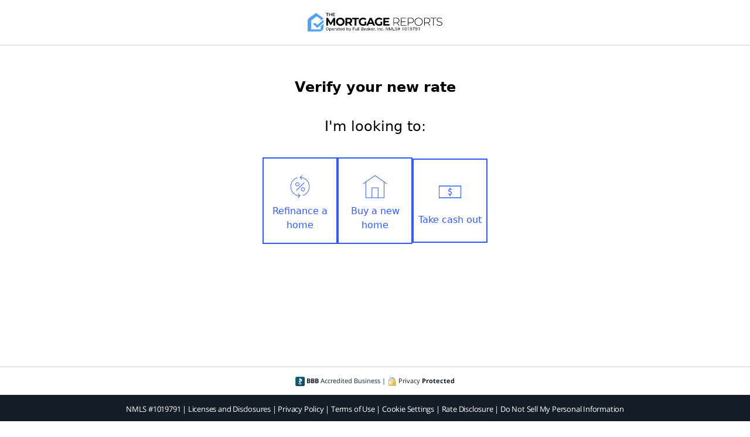

--- FILE ---
content_type: text/html; charset=UTF-8
request_url: https://themortgagereports.com/q/form?cta=Verify+your+new+rate+%28May+22nd%2C+2024%29&ep_type=cta&ep_position=1&ep_url=
body_size: 14769
content:
<!DOCTYPE html>
<html>

<head>
    <title>Verify Your Home Loan Eligibility | Mortgage Rates, Mortgage News and Strategy : The Mortgage Reports</title>
    <link rel="preload" href="https://themortgagereports.com/wp-content/themes/community_updated/public/css/fonts/open-sans-300.woff2" as="font" type="font/woff2" crossorigin>
<link rel="preload" href="https://themortgagereports.com/wp-content/themes/community_updated/public/css/fonts/open-sans-400.woff2" as="font" type="font/woff2" crossorigin>
<link rel="preload" href="https://themortgagereports.com/wp-content/themes/community_updated/public/css/fonts/open-sans-400i.woff2" as="font" type="font/woff2" crossorigin>
<link rel="preload" href="https://themortgagereports.com/wp-content/themes/community_updated/public/css/fonts/open-sans-600.woff2" as="font" type="font/woff2" crossorigin>
<link rel="preload" href="https://themortgagereports.com/wp-content/themes/community_updated/public/css/fonts/open-sans-700.woff2" as="font" type="font/woff2" crossorigin>
<meta name='robots' content='index, follow, max-image-preview:large, max-snippet:-1, max-video-preview:-1' />
	<style>img:is([sizes="auto" i], [sizes^="auto," i]) { contain-intrinsic-size: 3000px 1500px }</style>
	
	<!-- This site is optimized with the Yoast SEO plugin v26.3 - https://yoast.com/wordpress/plugins/seo/ -->
	<link rel="canonical" href="https://themortgagereports.com/q/form" />
	<meta property="og:locale" content="en_US" />
	<meta property="og:type" content="article" />
	<meta property="og:title" content="Verify Your Home Loan Eligibility | Mortgage Rates, Mortgage News and Strategy : The Mortgage Reports" />
	<meta property="og:url" content="https://themortgagereports.com/q/form" />
	<meta property="og:site_name" content="Mortgage Rates, Mortgage News and Strategy : The Mortgage Reports" />
	<meta property="article:modified_time" content="2025-08-07T22:09:49+00:00" />
	<meta name="twitter:card" content="summary_large_image" />
	<meta name="twitter:site" content="@mortgagereports" />
	<meta name="twitter:label1" content="Est. reading time" />
	<meta name="twitter:data1" content="1 minute" />
	<script type="application/ld+json" class="yoast-schema-graph">{"@context":"https://schema.org","@graph":[{"@type":"WebPage","@id":"https://themortgagereports.com/q/form","url":"https://themortgagereports.com/q/form","name":"Verify Your Home Loan Eligibility | Mortgage Rates, Mortgage News and Strategy : The Mortgage Reports","isPartOf":{"@id":"https://themortgagereports.com/#website"},"datePublished":"2022-11-01T17:25:23+00:00","dateModified":"2025-08-07T22:09:49+00:00","breadcrumb":{"@id":"https://themortgagereports.com/q/form#breadcrumb"},"inLanguage":"en-US","potentialAction":[{"@type":"ReadAction","target":["https://themortgagereports.com/q/form"]}]},{"@type":"BreadcrumbList","@id":"https://themortgagereports.com/q/form#breadcrumb","itemListElement":[{"@type":"ListItem","position":1,"name":"Home","item":"https://themortgagereports.com/"},{"@type":"ListItem","position":2,"name":"Organic LP","item":"https://themortgagereports.com/q"},{"@type":"ListItem","position":3,"name":"Verify Your Home Loan Eligibility"}]},{"@type":"WebSite","@id":"https://themortgagereports.com/#website","url":"https://themortgagereports.com/","name":"Mortgage Rates, Mortgage News and Strategy : The Mortgage Reports","description":"","potentialAction":[{"@type":"SearchAction","target":{"@type":"EntryPoint","urlTemplate":"https://themortgagereports.com/?s={search_term_string}"},"query-input":{"@type":"PropertyValueSpecification","valueRequired":true,"valueName":"search_term_string"}}],"inLanguage":"en-US"}]}</script>
	<!-- / Yoast SEO plugin. -->


<link rel='dns-prefetch' href='//connect.themortgagereports.com' />
<link rel='dns-prefetch' href='//click-table.themortgagereports.com' />
<link rel='stylesheet' id='wp-block-library-css' href='https://themortgagereports.com/wp-includes/css/dist/block-library/style.min.css?ver=6.8.3' type='text/css' media='all' />
<style id='classic-theme-styles-inline-css' type='text/css'>
/*! This file is auto-generated */
.wp-block-button__link{color:#fff;background-color:#32373c;border-radius:9999px;box-shadow:none;text-decoration:none;padding:calc(.667em + 2px) calc(1.333em + 2px);font-size:1.125em}.wp-block-file__button{background:#32373c;color:#fff;text-decoration:none}
</style>
<style id='global-styles-inline-css' type='text/css'>
:root{--wp--preset--aspect-ratio--square: 1;--wp--preset--aspect-ratio--4-3: 4/3;--wp--preset--aspect-ratio--3-4: 3/4;--wp--preset--aspect-ratio--3-2: 3/2;--wp--preset--aspect-ratio--2-3: 2/3;--wp--preset--aspect-ratio--16-9: 16/9;--wp--preset--aspect-ratio--9-16: 9/16;--wp--preset--color--black: #000000;--wp--preset--color--cyan-bluish-gray: #abb8c3;--wp--preset--color--white: #ffffff;--wp--preset--color--pale-pink: #f78da7;--wp--preset--color--vivid-red: #cf2e2e;--wp--preset--color--luminous-vivid-orange: #ff6900;--wp--preset--color--luminous-vivid-amber: #fcb900;--wp--preset--color--light-green-cyan: #7bdcb5;--wp--preset--color--vivid-green-cyan: #00d084;--wp--preset--color--pale-cyan-blue: #8ed1fc;--wp--preset--color--vivid-cyan-blue: #0693e3;--wp--preset--color--vivid-purple: #9b51e0;--wp--preset--gradient--vivid-cyan-blue-to-vivid-purple: linear-gradient(135deg,rgba(6,147,227,1) 0%,rgb(155,81,224) 100%);--wp--preset--gradient--light-green-cyan-to-vivid-green-cyan: linear-gradient(135deg,rgb(122,220,180) 0%,rgb(0,208,130) 100%);--wp--preset--gradient--luminous-vivid-amber-to-luminous-vivid-orange: linear-gradient(135deg,rgba(252,185,0,1) 0%,rgba(255,105,0,1) 100%);--wp--preset--gradient--luminous-vivid-orange-to-vivid-red: linear-gradient(135deg,rgba(255,105,0,1) 0%,rgb(207,46,46) 100%);--wp--preset--gradient--very-light-gray-to-cyan-bluish-gray: linear-gradient(135deg,rgb(238,238,238) 0%,rgb(169,184,195) 100%);--wp--preset--gradient--cool-to-warm-spectrum: linear-gradient(135deg,rgb(74,234,220) 0%,rgb(151,120,209) 20%,rgb(207,42,186) 40%,rgb(238,44,130) 60%,rgb(251,105,98) 80%,rgb(254,248,76) 100%);--wp--preset--gradient--blush-light-purple: linear-gradient(135deg,rgb(255,206,236) 0%,rgb(152,150,240) 100%);--wp--preset--gradient--blush-bordeaux: linear-gradient(135deg,rgb(254,205,165) 0%,rgb(254,45,45) 50%,rgb(107,0,62) 100%);--wp--preset--gradient--luminous-dusk: linear-gradient(135deg,rgb(255,203,112) 0%,rgb(199,81,192) 50%,rgb(65,88,208) 100%);--wp--preset--gradient--pale-ocean: linear-gradient(135deg,rgb(255,245,203) 0%,rgb(182,227,212) 50%,rgb(51,167,181) 100%);--wp--preset--gradient--electric-grass: linear-gradient(135deg,rgb(202,248,128) 0%,rgb(113,206,126) 100%);--wp--preset--gradient--midnight: linear-gradient(135deg,rgb(2,3,129) 0%,rgb(40,116,252) 100%);--wp--preset--font-size--small: 13px;--wp--preset--font-size--medium: 20px;--wp--preset--font-size--large: 36px;--wp--preset--font-size--x-large: 42px;--wp--preset--spacing--20: 0.44rem;--wp--preset--spacing--30: 0.67rem;--wp--preset--spacing--40: 1rem;--wp--preset--spacing--50: 1.5rem;--wp--preset--spacing--60: 2.25rem;--wp--preset--spacing--70: 3.38rem;--wp--preset--spacing--80: 5.06rem;--wp--preset--shadow--natural: 6px 6px 9px rgba(0, 0, 0, 0.2);--wp--preset--shadow--deep: 12px 12px 50px rgba(0, 0, 0, 0.4);--wp--preset--shadow--sharp: 6px 6px 0px rgba(0, 0, 0, 0.2);--wp--preset--shadow--outlined: 6px 6px 0px -3px rgba(255, 255, 255, 1), 6px 6px rgba(0, 0, 0, 1);--wp--preset--shadow--crisp: 6px 6px 0px rgba(0, 0, 0, 1);}:where(.is-layout-flex){gap: 0.5em;}:where(.is-layout-grid){gap: 0.5em;}body .is-layout-flex{display: flex;}.is-layout-flex{flex-wrap: wrap;align-items: center;}.is-layout-flex > :is(*, div){margin: 0;}body .is-layout-grid{display: grid;}.is-layout-grid > :is(*, div){margin: 0;}:where(.wp-block-columns.is-layout-flex){gap: 2em;}:where(.wp-block-columns.is-layout-grid){gap: 2em;}:where(.wp-block-post-template.is-layout-flex){gap: 1.25em;}:where(.wp-block-post-template.is-layout-grid){gap: 1.25em;}.has-black-color{color: var(--wp--preset--color--black) !important;}.has-cyan-bluish-gray-color{color: var(--wp--preset--color--cyan-bluish-gray) !important;}.has-white-color{color: var(--wp--preset--color--white) !important;}.has-pale-pink-color{color: var(--wp--preset--color--pale-pink) !important;}.has-vivid-red-color{color: var(--wp--preset--color--vivid-red) !important;}.has-luminous-vivid-orange-color{color: var(--wp--preset--color--luminous-vivid-orange) !important;}.has-luminous-vivid-amber-color{color: var(--wp--preset--color--luminous-vivid-amber) !important;}.has-light-green-cyan-color{color: var(--wp--preset--color--light-green-cyan) !important;}.has-vivid-green-cyan-color{color: var(--wp--preset--color--vivid-green-cyan) !important;}.has-pale-cyan-blue-color{color: var(--wp--preset--color--pale-cyan-blue) !important;}.has-vivid-cyan-blue-color{color: var(--wp--preset--color--vivid-cyan-blue) !important;}.has-vivid-purple-color{color: var(--wp--preset--color--vivid-purple) !important;}.has-black-background-color{background-color: var(--wp--preset--color--black) !important;}.has-cyan-bluish-gray-background-color{background-color: var(--wp--preset--color--cyan-bluish-gray) !important;}.has-white-background-color{background-color: var(--wp--preset--color--white) !important;}.has-pale-pink-background-color{background-color: var(--wp--preset--color--pale-pink) !important;}.has-vivid-red-background-color{background-color: var(--wp--preset--color--vivid-red) !important;}.has-luminous-vivid-orange-background-color{background-color: var(--wp--preset--color--luminous-vivid-orange) !important;}.has-luminous-vivid-amber-background-color{background-color: var(--wp--preset--color--luminous-vivid-amber) !important;}.has-light-green-cyan-background-color{background-color: var(--wp--preset--color--light-green-cyan) !important;}.has-vivid-green-cyan-background-color{background-color: var(--wp--preset--color--vivid-green-cyan) !important;}.has-pale-cyan-blue-background-color{background-color: var(--wp--preset--color--pale-cyan-blue) !important;}.has-vivid-cyan-blue-background-color{background-color: var(--wp--preset--color--vivid-cyan-blue) !important;}.has-vivid-purple-background-color{background-color: var(--wp--preset--color--vivid-purple) !important;}.has-black-border-color{border-color: var(--wp--preset--color--black) !important;}.has-cyan-bluish-gray-border-color{border-color: var(--wp--preset--color--cyan-bluish-gray) !important;}.has-white-border-color{border-color: var(--wp--preset--color--white) !important;}.has-pale-pink-border-color{border-color: var(--wp--preset--color--pale-pink) !important;}.has-vivid-red-border-color{border-color: var(--wp--preset--color--vivid-red) !important;}.has-luminous-vivid-orange-border-color{border-color: var(--wp--preset--color--luminous-vivid-orange) !important;}.has-luminous-vivid-amber-border-color{border-color: var(--wp--preset--color--luminous-vivid-amber) !important;}.has-light-green-cyan-border-color{border-color: var(--wp--preset--color--light-green-cyan) !important;}.has-vivid-green-cyan-border-color{border-color: var(--wp--preset--color--vivid-green-cyan) !important;}.has-pale-cyan-blue-border-color{border-color: var(--wp--preset--color--pale-cyan-blue) !important;}.has-vivid-cyan-blue-border-color{border-color: var(--wp--preset--color--vivid-cyan-blue) !important;}.has-vivid-purple-border-color{border-color: var(--wp--preset--color--vivid-purple) !important;}.has-vivid-cyan-blue-to-vivid-purple-gradient-background{background: var(--wp--preset--gradient--vivid-cyan-blue-to-vivid-purple) !important;}.has-light-green-cyan-to-vivid-green-cyan-gradient-background{background: var(--wp--preset--gradient--light-green-cyan-to-vivid-green-cyan) !important;}.has-luminous-vivid-amber-to-luminous-vivid-orange-gradient-background{background: var(--wp--preset--gradient--luminous-vivid-amber-to-luminous-vivid-orange) !important;}.has-luminous-vivid-orange-to-vivid-red-gradient-background{background: var(--wp--preset--gradient--luminous-vivid-orange-to-vivid-red) !important;}.has-very-light-gray-to-cyan-bluish-gray-gradient-background{background: var(--wp--preset--gradient--very-light-gray-to-cyan-bluish-gray) !important;}.has-cool-to-warm-spectrum-gradient-background{background: var(--wp--preset--gradient--cool-to-warm-spectrum) !important;}.has-blush-light-purple-gradient-background{background: var(--wp--preset--gradient--blush-light-purple) !important;}.has-blush-bordeaux-gradient-background{background: var(--wp--preset--gradient--blush-bordeaux) !important;}.has-luminous-dusk-gradient-background{background: var(--wp--preset--gradient--luminous-dusk) !important;}.has-pale-ocean-gradient-background{background: var(--wp--preset--gradient--pale-ocean) !important;}.has-electric-grass-gradient-background{background: var(--wp--preset--gradient--electric-grass) !important;}.has-midnight-gradient-background{background: var(--wp--preset--gradient--midnight) !important;}.has-small-font-size{font-size: var(--wp--preset--font-size--small) !important;}.has-medium-font-size{font-size: var(--wp--preset--font-size--medium) !important;}.has-large-font-size{font-size: var(--wp--preset--font-size--large) !important;}.has-x-large-font-size{font-size: var(--wp--preset--font-size--x-large) !important;}
:where(.wp-block-post-template.is-layout-flex){gap: 1.25em;}:where(.wp-block-post-template.is-layout-grid){gap: 1.25em;}
:where(.wp-block-columns.is-layout-flex){gap: 2em;}:where(.wp-block-columns.is-layout-grid){gap: 2em;}
:root :where(.wp-block-pullquote){font-size: 1.5em;line-height: 1.6;}
</style>
<link rel='stylesheet' id='stylesheet-css' href='https://themortgagereports.com/wp-content/themes/community_updated/style.css?ver=6.8.3' type='text/css' media='all' />
<script defer type="text/javascript" src="https://click-table.themortgagereports.com/click-table.js" id="click_table-defer-js"></script>
<link rel="https://api.w.org/" href="https://themortgagereports.com/wp-json/" /><link rel="alternate" title="JSON" type="application/json" href="https://themortgagereports.com/wp-json/wp/v2/pages/97206" /><link rel="EditURI" type="application/rsd+xml" title="RSD" href="https://themortgagereports.com/xmlrpc.php?rsd" />
<meta name="generator" content="WordPress 6.8.3" />
<link rel='shortlink' href='https://themortgagereports.com/?p=97206' />
<link rel="alternate" title="oEmbed (JSON)" type="application/json+oembed" href="https://themortgagereports.com/wp-json/oembed/1.0/embed?url=https%3A%2F%2Fthemortgagereports.com%2Fq%2Fform" />
<link rel="alternate" title="oEmbed (XML)" type="text/xml+oembed" href="https://themortgagereports.com/wp-json/oembed/1.0/embed?url=https%3A%2F%2Fthemortgagereports.com%2Fq%2Fform&#038;format=xml" />
<!-- Google Analytics -->
<script>
  (function(i, s, o, g, r, a, m) {
    i['GoogleAnalyticsObject'] = r;
    i[r] = i[r] || function() {
      (i[r].q = i[r].q || []).push(arguments)
    }, i[r].l = 1 * new Date();
    a = s.createElement(o),
      m = s.getElementsByTagName(o)[0];
    a.async = 1;
    a.src = g;
    m.parentNode.insertBefore(a, m)
  })(window, document, 'script', '//www.google-analytics.com/analytics.js', 'ga');

  ga('create', 'UA-6296684-1', 'auto');

      ga('require', 'linkid');
  ga('send', 'pageview');
</script>
<!-- End Google Analytics -->    <!-- Google Tag Manager -->
    <script>
        (function(w, d, s, l, i) {
            w[l] = w[l] || [];
            w[l].push({
                'gtm.start': new Date().getTime(),
                event: 'gtm.js'
            });
            var f = d.getElementsByTagName(s)[0],
                j = d.createElement(s),
                dl = l != 'dataLayer' ? '&l=' + l : '';
            j.async = true;
            j.src =
                'https://www.googletagmanager.com/gtm.js?id=' + i + dl;
            f.parentNode.insertBefore(j, f);
        })(window, document, 'script', 'dataLayer', 'GTM-57DWJRX');
    </script>
    <!-- End Google Tag Manager -->

        <meta name="viewport" content="width=device-width, initial-scale=1, shrink-to-fit=no">
    <link rel="icon" href="https://themortgagereports.com/wp-content/themes/community_updated/favicon.ico" type="image/x-icon" />
    <meta name="theme-color" content="#44a0fc" />
    <style>
        *,
        *::before,
        *::after {
            box-sizing: border-box;
        }

        body {
            text-align: center;
            background: #fff;
            font-family: "Open Sans", "Segoe UI", "Helvetica", sans-serif;
            text-rendering: optimizeLegibility;
            -webkit-font-smoothing: antialiased;
            -moz-osx-font-smoothing: grayscale;
        }

        header {
            display: flex;
            justify-content: center;
            align-items: center;
            padding: 22px 15px;
        }

        header img {
            max-width: 230px;
            max-height: 32px;
        }

        main {
            border-bottom: 2px solid #e4e4e9;
            border-top: 2px solid #e4e4e9;
        }

        a {
            text-decoration: none;
        }

        footer {
            color: #141e28;
            font-family: Open Sans;
        }

        .security {
            color: #141E28;
            font-size: 11px;
            font-style: normal;
            font-weight: 400;
            line-height: normal;
            text-align: center;
            padding: 15px 20px;
        }

        .disclaimer {
            background: #141e28;
            color: #fff;
            text-align: center;
            font-family: Open Sans;
            font-size: 13px;
            font-style: normal;
            font-weight: 400;
            line-height: normal;
            letter-spacing: -0.2px;
            padding: 15px 40px;
        }

        .disclaimer a {
            color: #fff;
        }
    </style>
</head>

<body>
    
    <!-- Google Tag Manager (noscript) -->
    <noscript><iframe src="https://www.googletagmanager.com/ns.html?id=GTM-57DWJRX" height="0" width="0" style="display:none;visibility:hidden"></iframe></noscript>
    <!-- End Google Tag Manager (noscript) -->


    <div data-role="page">
        <div data-role="content">
            <header>
                <img id="TMRLogo" loading="lazy" height="32" width="230" src="https://themortgagereports.com/wp-content/themes/community_updated/public/img/tmr-logo.svg" title="The Mortgage Reports" />
            </header>
            <main>
                <p><div id="form_generator_696b02fa497fa"></div>    <script type="text/javascript">
      var apiResponse = {"formData":{"meta":{"disclaimer":{"approvedPartnersUrl":"/aln-notice","email":"info@themortgagereports.com","privacyPolicyUrl":"/privacy-policy","termsUrl":"/terms"},"host":"themortgagereports.com"},"instanceTheme":{"layout":{"form":{"minHeight":"calc(100vh - 225px)"}}},"features":{"progressBarPosition":"top","stepAnimation":"fade","animationDuration":300,"enableGeolocation":true,"enableGeolocationFromZipCode":false,"enableAddressAutocomplete":true,"autofocusInputFields":false,"hideButtonArrows":true,"submitButtonLabel":"","showProgressBar":true,"displayProcessPage":true,"disclaimerPlacement":"last","disclaimerContentType":"default","privacyProtectedIconType":"default","formFooter":null,"backText":"Back","inlineFirstAndLastName":false,"inlineFirstAndLastName_centered":false,"enableBrowserBackButton":false,"enableTcpaLine":true,"tcpaLine":null,"continueButtonText":"Continue","allowDynamicExitPopup":false,"placementType":"regular","disclaimerType":"default","continueButtonIcon":"none","enableCashoutCalculation":true,"progressBarType":"circular","enableMobileExitPopUp":true,"mobileExitPopClickTableId":"5f3ab159af16a000075247b2","maskPhoneStep":true,"enableJumpToTopOfForm":true,"enableDisclaimerShowMore":false,"cobrandPartner":null},"_id":"684c5911d9529637d0130320","name":"TMRO - Responsive Form - /q/form - alternative PII order","isArchived":false,"steps":[{"id":"4b3a9faa-21a3-4e2a-ab8a-0c6e39acbc98","name":"Loan Purpose","isFirstStep":true,"heading_1":"Verify Your Home Loan Eligibility!","heading_3":"","animateHeadingWithStep":true,"defaultPath":{"action":"step","nextStep":"4ff18e18-c2c2-49dc-9ef8-62fe2fa2f045","_id":"62d9709563f81542a3e5976d"},"conditionalPaths":[{"action":"step","nextStep":"0e3f9ed6-3235-42f1-97d4-154c34c59575","conditions":[{"field":"loanpurpose","operator":"is","value":"Purchase"}],"conditionsJoin":"and"}],"fields":[{"id":"272d036e-01eb-4c27-9846-4a6c510abaab","backendField":"loanpurpose","optional":false,"componentType":"buttongroup","options":[{"value":"Refinance","label":"Refinance a home","style":{"mobile":{"flexBasis":"calc(33% - 0.6667rem)","minWidth":"100px"}},"icon":{"name":"rocket_refinance"},"icon_selected":{"name":"rocket_refinance"},"_id":"5d2cf1f8cd6e7aa13a9c8358"},{"value":"Purchase","label":"Buy a new home","style":{"mobile":{"flexBasis":"calc(33% - 0.6667rem)","minWidth":"100px"}},"icon":{"name":"rocket_single_family"},"icon_selected":{"name":"rocket_single_family"},"_id":"5d2cf1f8cd6e7a78d39c8357"},{"value":"Cashout Refinance","label":"Take cash out","style":{"mobile":{"flexBasis":"calc(33% - 0.6667rem)","minWidth":"100px"}},"icon":{"name":"rocket_money"},"icon_selected":{"name":"rocket_money"},"_id":"65131a92378b5a6a16b153d3"}],"questionText":"I'm looking to:","errorMessage":"Please choose one."}],"stylingOverrides":{"Label":{"fontSize":"1.5rem","lineHeight":"1.5","padding":".9375rem"},"Heading1":{"marginTop":"2.5rem","fontSize":"1.5rem","lineHeight":"28.8px"},"ContinueButton":{"maxWidth":"223px"}},"continueButtonLabel":"Next","createdAt":"2025-10-30T20:06:44.581Z","updatedAt":"2025-10-30T20:06:44.581Z"},{"id":"f802e2d3-9b9c-4021-adb3-52bf2a462bd5","name":"Buying Progress","heading_1":"","defaultPath":{"action":"step","nextStep":"30eb52a7-ca37-4532-ae2f-fed9adcff4c7","_id":"6513257c3e477aa92f9a5e64"},"conditionalPaths":[],"fields":[{"id":"6bd1cf15-c47a-4f97-8269-f57c3d4a956d","backendField":"mortgagegoal","optional":false,"componentType":"buttongroup","options":[{"value":"signed_pa","label":"Signed Agreement","style":{"lineHeight":"19px"},"style_selected":{"lineHeight":"19px"},"icon":{"name":"hb_signed_pa"},"icon_selected":{"name":"hb_signed_pa"},"_id":"5d2cf1f8cd6e7aefe59c8356"},{"value":"offer_pending","label":"Found House","icon":{"name":"hb_offer_pending"},"icon_selected":{"name":"hb_offer_pending"},"_id":"5d2cf1f8cd6e7a34ea9c8355"},{"value":"buying_soon","label":"Buying in Next Few Months","style":{"lineHeight":"19px"},"style_selected":{"lineHeight":"19px"},"icon":{"name":"hb_buying_soon"},"icon_selected":{"name":"hb_buying_soon"},"_id":"65131da033b542416fef32c8"},{"value":"researching","label":"Buying in 6+ Months","icon":{"name":"hb_researching"},"icon_selected":{"name":"hb_researching"},"_id":"65131da033b542416fef32c9"}],"questionText":"Where are you in the home buying process?","errorMessage":"Please choose one.","placeholder":"---Select---"}],"continueButtonLabel":"Next","createdAt":"2025-10-30T20:06:44.581Z","updatedAt":"2025-10-30T20:06:44.581Z"},{"id":"456d26e5-d887-433c-a7e4-2040352489b4","name":"Purchase Price","heading_1":"","defaultPath":{"action":"step","nextStep":"2d60a4c5-63c8-48cb-9591-b6e132d524a6","_id":"62d9709563f81542a3e5976f"},"conditionalPaths":[],"fields":[{"id":"daad8d41-02b1-4cae-90e5-4d1d98f3453e","backendField":"purchaseprice","optional":false,"defaultValue":250000,"componentType":"slider","componentSettings":{"defaultValue":250000,"min":10000,"max":750000,"step":10000,"range":9999,"prefix":"$","maxLabel":"$750k+","minLabel":"$10k"},"options":[],"questionText":"Purchase price for the new home","errorMessage":"Please enter the purchase price of the new home.","placeholder":"e.g. 250,000"}],"continueButtonLabel":"Next","createdAt":"2025-10-30T20:06:44.581Z","updatedAt":"2025-10-30T20:06:44.581Z"},{"id":"c107724b-9a48-4815-9408-e3adcfbf7ea0","name":"Credit Grade","heading_1":"","defaultPath":{"action":"step","nextStep":"c5130b07-8316-419d-b2d2-3354d94c8508","_id":"684c5b253079f65b21f78627"},"conditionalPaths":[{"action":"redirect","redirectUrl":"/rpr/cred-naf","conditions":[{"field":"loanpurpose","operator":"is one of","value":["Refinance","Cashout Refinance"]},{"field":"credgrade","operator":"is one of","value":["POOR","FAIR"]},{"field":"state","operator":"is one of","value":["NV","CA","MA"]}],"conditionsJoin":"and"},{"action":"redirect","redirectUrl":"/lp/heloc/other/ct-personal-loans-o","conditions":[{"field":"loanpurpose","operator":"is one of","value":["Refinance","Cashout Refinance"]},{"field":"state","operator":"is not one of","value":["NV","MA","CA"]},{"field":"credgrade","operator":"is one of","value":["FAIR","POOR"]}],"conditionsJoin":"and"},{"action":"step","nextStep":"d42fffba-afce-4484-ba42-f1a17c6dc1c3","conditions":[{"field":"loanpurpose","operator":"is one of","value":["Refinance","Cashout Refinance"]},{"field":"credgrade","operator":"is not","value":"POOR"}],"conditionsJoin":"and"},{"action":"redirect","redirectUrl":"/rp/credit","conditions":[{"field":"credgrade","operator":"is","value":"POOR"}],"conditionsJoin":"and"},{"action":"redirect","redirectUrl":"/rpr/purchase-partners","conditions":[{"field":"loanpurpose","operator":"is","value":"Purchase"},{"field":"credgrade","operator":"is not","value":"POOR"},{"field":"va_eligible","operator":"is","value":"0"}],"conditionsJoin":"and"},{"action":"redirect","redirectUrl":"/rpr/va-purchase-partners","conditions":[{"field":"loanpurpose","operator":"is","value":"Purchase"},{"field":"credgrade","operator":"is one of","value":["EXCELLENT","VERY_GOOD","GOOD","FAIR"]},{"field":"va_eligible","operator":"is","value":"1"}],"conditionsJoin":"and"}],"fields":[{"id":"02dff7ca-3d90-4ae1-8ad6-c7afed922610","backendField":"credgrade","optional":false,"componentType":"buttongroup","options":[{"value":"EXCELLENT","label":"Excellent<br>720+","icon":{"name":"rocket_excellent_credit"},"icon_selected":{"name":"rocket_excellent_credit"},"_id":"5d2cf2bccd6e7a09489c8373"},{"value":"VERY_GOOD","label":"Good<br>660-719","icon":{"name":"rocket_good_credit"},"icon_selected":{"name":"rocket_good_credit"},"_id":"5d2cf2bccd6e7a75839c8372"},{"value":"GOOD","label":"Avg.<br>620-659","icon":{"name":"rocket_average_credit"},"icon_selected":{"name":"rocket_average_credit"},"_id":"5d2cf2bccd6e7a3f519c8371"},{"value":"FAIR","label":"Below Avg.<br>580-619","icon":{"name":"rocket_below_average_credit"},"icon_selected":{"name":"rocket_below_average_credit"},"_id":"5d2cf2bccd6e7a12e19c8370"},{"value":"POOR","label":"Poor<br>≤ 579","icon":{"name":"rocket_poor_credit"},"icon_selected":{"name":"rocket_poor_credit"},"_id":"5d2cf2bccd6e7a71bd9c836f"}],"questionText":"Your Credit Profile","errorMessage":"Please choose one."}],"continueButtonLabel":"Next","createdAt":"2025-10-30T20:06:44.581Z","updatedAt":"2025-10-30T20:06:44.581Z"},{"id":"0e3f9ed6-3235-42f1-97d4-154c34c59575","name":"VA Eligible","heading_1":"","defaultPath":{"action":"step","nextStep":"8a1e4809-2f6a-4264-b603-b01fbcebf263","_id":"65e0f60cb672917479239bfe"},"conditionalPaths":[{"action":"step","nextStep":"c107724b-9a48-4815-9408-e3adcfbf7ea0","conditions":[{"field":"loanpurpose","operator":"is","value":"Purchase"}],"conditionsJoin":"and"}],"fields":[{"id":"dad306c3-c96b-4e1d-9aaf-87f5f69c755b","backendField":"va_eligible","optional":false,"componentType":"buttongroup","options":[{"value":"1","label":"Yes","icon":{"name":"rocket_yes"},"icon_selected":{"name":"rocket_yes"},"_id":"5d2cf2bccd6e7a0bcd9c836e"},{"value":"0","label":"No","icon":{"name":"rocket_no"},"icon_selected":{"name":"rocket_no"},"_id":"5d2cf2bccd6e7a70b79c836d"}],"questionText":"Active or previous U.S. military service?","errorMessage":"Please choose one."}],"continueButtonLabel":"Next","createdAt":"2025-10-30T20:06:44.581Z","updatedAt":"2025-10-30T20:06:44.581Z"},{"id":"4ff18e18-c2c2-49dc-9ef8-62fe2fa2f045","name":"Property Type","heading_1":"","defaultPath":{"action":"step","nextStep":"5502155d-a912-47d0-9d0b-eb248c449765","_id":"62d9709563f81542a3e59772"},"conditionalPaths":[],"fields":[{"id":"c8aaf8be-33a9-44ec-941e-c38d1edc9545","backendField":"property_type","optional":false,"componentType":"buttongroup","options":[{"value":"single_home","label":"Single-Family","icon":{"name":"rocket_single_family"},"icon_selected":{"name":"rocket_single_family"},"_id":"5d2cf2dfcd6e7ae7bc9c838b"},{"value":"multi_home","label":"Multifamily","icon":{"name":"rocket_multi_family"},"icon_selected":{"name":"rocket_multi_family"},"_id":"5d2cf2dfcd6e7a814e9c838a"},{"value":"townhouse","label":"Condominium","icon":{"name":"rocket_condominium"},"icon_selected":{"name":"rocket_condominium"},"_id":"5d2cf2dfcd6e7a6e5c9c8389"},{"value":"mobile_home","label":"Mobile","icon":{"name":"rocket_mobile_home"},"icon_selected":{"name":"rocket_mobile_home"},"_id":"5d2cf2dfcd6e7a96a09c8388"}],"questionText":"Home Description","errorMessage":"Please choose one."}],"continueButtonLabel":"Next","createdAt":"2025-10-30T20:06:44.581Z","updatedAt":"2025-10-30T20:06:44.581Z"},{"id":"5502155d-a912-47d0-9d0b-eb248c449765","name":"Property Use","heading_1":"","defaultPath":{"action":"step","nextStep":"604913c1-9186-4474-91ec-2e860774cd2a","_id":"67112bae3496ac819e7b03ac"},"conditionalPaths":[{"action":"step","nextStep":"f802e2d3-9b9c-4021-adb3-52bf2a462bd5","conditions":[{"field":"loanpurpose","operator":"is","value":"Purchase"}],"conditionsJoin":"and"}],"fields":[{"id":"dc521a32-1f1c-47e5-aa3f-15743f82cf22","backendField":"property_use","optional":false,"componentType":"buttongroup","options":[{"value":"primary_home","label":"Primary Residence","icon":{"name":"rocket_primary_residence"},"icon_selected":{"name":"rocket_primary_residence"},"_id":"5d2cf2fccd6e7a47239c83a9"},{"value":"vacation","label":"Secondary Home","icon":{"name":"rocket_secondary_home"},"icon_selected":{"name":"rocket_secondary_home"},"_id":"5d2cf2fccd6e7a1c279c83a8"},{"value":"investment","label":"Investment Property","icon":{"name":"rocket_investment"},"icon_selected":{"name":"rocket_investment"},"_id":"5d2cf2fccd6e7a71179c83a7"}],"questionText":"Property Use","errorMessage":"Please choose one."}],"continueButtonLabel":"Next","createdAt":"2025-10-30T20:06:44.581Z","updatedAt":"2025-10-30T20:06:44.581Z"},{"id":"28878efa-959a-4350-8302-7d5658df9deb","name":"State - Purchase","heading_1":"","defaultPath":{"action":"step","nextStep":"456d26e5-d887-433c-a7e4-2040352489b4","_id":"62d9709563f81542a3e59774"},"conditionalPaths":[],"fields":[{"id":"095e0302-b59a-480f-9f48-e0693ccf28cc","backendField":"state","optional":false,"componentType":"select","options":[{"value":"AL","label":"Alabama","_id":"5d2cf30fcd6e7a92369c83fa"},{"value":"AK","label":"Alaska","_id":"5d2cf30fcd6e7a814b9c83f9"},{"value":"AZ","label":"Arizona","_id":"5d2cf30fcd6e7ac4839c83f8"},{"value":"AR","label":"Arkansas","_id":"5d2cf30fcd6e7a98f89c83f7"},{"value":"CA","label":"California","_id":"5d2cf30fcd6e7a4ce99c83f6"},{"value":"CO","label":"Colorado","_id":"5d2cf30fcd6e7a53e99c83f5"},{"value":"CT","label":"Connecticut","_id":"5d2cf30fcd6e7a82fe9c83f4"},{"value":"DE","label":"Delaware","_id":"5d2cf30fcd6e7a70c09c83f3"},{"value":"DC","label":"Dist. of Columbia","_id":"5d2cf30fcd6e7a586c9c83f2"},{"value":"FL","label":"Florida","_id":"5d2cf30fcd6e7a3bf19c83f1"},{"value":"GA","label":"Georgia","_id":"5d2cf30fcd6e7a5e899c83f0"},{"value":"ID","label":"Idaho","_id":"5d2cf30fcd6e7a7d119c83ef"},{"value":"IL","label":"Illinois","_id":"5d2cf30fcd6e7a77c29c83ee"},{"value":"IN","label":"Indiana","_id":"5d2cf30fcd6e7a76359c83ed"},{"value":"IA","label":"Iowa","_id":"5d2cf30fcd6e7a59279c83ec"},{"value":"KS","label":"Kansas","_id":"5d2cf30fcd6e7a04ee9c83eb"},{"value":"KY","label":"Kentucky","_id":"5d2cf30fcd6e7af1fc9c83ea"},{"value":"LA","label":"Louisiana","_id":"5d2cf30fcd6e7a61399c83e9"},{"value":"ME","label":"Maine","_id":"5d2cf30fcd6e7a59e89c83e8"},{"value":"MD","label":"Maryland","_id":"5d2cf30fcd6e7a4fa99c83e7"},{"value":"MA","label":"Massachusetts","_id":"5d2cf30fcd6e7a0d469c83e6"},{"value":"MI","label":"Michigan","_id":"5d2cf30fcd6e7a31b29c83e5"},{"value":"MN","label":"Minnesota","_id":"5d2cf30fcd6e7aa3219c83e4"},{"value":"MS","label":"Mississippi","_id":"5d2cf30fcd6e7a6f379c83e3"},{"value":"MO","label":"Missouri","_id":"5d2cf30fcd6e7a47559c83e2"},{"value":"MT","label":"Montana","_id":"5d2cf30fcd6e7aafa99c83e1"},{"value":"NE","label":"Nebraska","_id":"5d2cf30fcd6e7a180a9c83e0"},{"value":"NV","label":"Nevada","_id":"5d2cf30fcd6e7a5d3f9c83df"},{"value":"NH","label":"New Hampshire","_id":"5d2cf30fcd6e7a6c179c83de"},{"value":"NJ","label":"New Jersey","_id":"5d2cf30fcd6e7a63039c83dd"},{"value":"NM","label":"New Mexico","_id":"5d2cf30fcd6e7a9a4c9c83dc"},{"value":"NY","label":"New York","_id":"5d2cf30fcd6e7a3ba39c83db"},{"value":"NC","label":"North Carolina","_id":"5d2cf30fcd6e7ac3629c83da"},{"value":"ND","label":"North Dakota","_id":"5d2cf30fcd6e7a7e409c83d9"},{"value":"OH","label":"Ohio","_id":"5d2cf30fcd6e7ab20c9c83d8"},{"value":"OK","label":"Oklahoma","_id":"5d2cf30fcd6e7a19319c83d7"},{"value":"OR","label":"Oregon","_id":"5d2cf30fcd6e7a10059c83d6"},{"value":"PA","label":"Pennsylvania","_id":"5d2cf30fcd6e7a028f9c83d5"},{"value":"RI","label":"Rhode Island","_id":"5d2cf30fcd6e7a1e989c83d4"},{"value":"SC","label":"South Carolina","_id":"5d2cf30fcd6e7a72ee9c83d3"},{"value":"SD","label":"South Dakota","_id":"5d2cf30fcd6e7a641e9c83d2"},{"value":"TN","label":"Tennessee","_id":"5d2cf30fcd6e7a61579c83d1"},{"value":"TX","label":"Texas","_id":"5d2cf30fcd6e7a30de9c83d0"},{"value":"UT","label":"Utah","_id":"5d2cf30fcd6e7af14e9c83cf"},{"value":"VT","label":"Vermont","_id":"5d2cf30fcd6e7a62f89c83ce"},{"value":"VA","label":"Virginia","_id":"5d2cf30fcd6e7a08809c83cd"},{"value":"WA","label":"Washington","_id":"5d2cf30fcd6e7a82649c83cc"},{"value":"WV","label":"West Virginia","_id":"5d2cf30fcd6e7a4f959c83cb"},{"value":"WI","label":"Wisconsin","_id":"5d2cf30fcd6e7a37cf9c83ca"},{"value":"WY","label":"Wyoming","_id":"5d2cf30fcd6e7ae1c39c83c9"}],"questionText":"In what state will your new home be located?","errorMessage":"Please select a state"}],"continueButtonLabel":"Next","createdAt":"2025-10-30T20:06:44.581Z","updatedAt":"2025-10-30T20:06:44.581Z"},{"id":"2d60a4c5-63c8-48cb-9591-b6e132d524a6","name":"Down Payment","heading_1":"","defaultPath":{"action":"step","nextStep":"c107724b-9a48-4815-9408-e3adcfbf7ea0","_id":"651df9c54cad14ad45477dcb"},"conditionalPaths":[],"fields":[{"id":"c8b5f19c-4e18-4abc-bc22-6013fabd71f7","backendField":"downpayment","optional":false,"componentType":"buttongroup","componentSettings":{"inputType":"dollar"},"options":[{"value":"5","label":"Yes","icon":{"name":"rocket_yes"},"icon_selected":{"name":"rocket_yes"},"_id":"663d17dcff61b4c0588a8395"},{"value":"0","label":"No","icon":{"name":"rocket_no"},"icon_selected":{"name":"rocket_no"},"_id":"663d17dcff61b4c0588a8396"}],"questionText":"Can you make a down payment of at least 5%?","errorMessage":"Please choose an option","placeholder":"e.g. 10,000"}],"continueButtonLabel":"Next","createdAt":"2025-10-30T20:06:44.581Z","updatedAt":"2025-10-30T20:06:44.581Z"},{"id":"dd6d143c-5e8a-4fb0-8425-4e91e1d94653","name":"Real Estate Agent","heading_1":"","defaultPath":{"action":"step","nextStep":"28878efa-959a-4350-8302-7d5658df9deb","_id":"6513257c3e477aa92f9a5ec2"},"conditionalPaths":[],"fields":[{"id":"8129da09-1983-478c-ba90-bb6e6cab568b","backendField":"reagent","optional":false,"componentType":"buttongroup","options":[{"value":"1","label":"Yes","icon":{"name":"rocket_yes"},"icon_selected":{"name":"rocket_yes"},"_id":"5d2cf338cd6e7a640e9c8474"},{"value":"0","label":"No","icon":{"name":"rocket_no"},"icon_selected":{"name":"rocket_no"},"_id":"5d2cf338cd6e7af53c9c8473"}],"questionText":"Are you currently working with a real estate agent?","errorMessage":"Please choose one."}],"continueButtonLabel":"Next","createdAt":"2025-10-30T20:06:44.581Z","updatedAt":"2025-10-30T20:06:44.581Z"},{"id":"c5130b07-8316-419d-b2d2-3354d94c8508","name":"Address","heading_1":"","heading_2":"","defaultPath":{"action":"step","nextStep":"53e05f76-394f-4db1-9c1e-f92c9dfccbdf","_id":"684c5b253079f65b21f78672"},"conditionalPaths":[],"fields":[{"id":"636e8009-83a0-4de4-9c99-d8ed454365c0","backendField":"address","optional":false,"componentType":"input","componentSettings":{"inputType":"address"},"options":[],"questionText":"Current mailing address","helpText":"","errorMessage":"Please provide a valid address","placeholder":"Ex: 123 Street Name, Apt #","label":""},{"id":"18fe9293-c6c6-4d9a-b451-fe9c3370ae58","backendField":"zipcode","optional":false,"componentType":"input","componentSettings":{"maxLength":5,"inputType":"tel"},"options":[],"questionText":"ZIP Code","errorMessage":"Please provide a valid zip code","customFieldTeaKey":""}],"continueButtonLabel":"Next","createdAt":"2025-10-30T20:06:44.581Z","updatedAt":"2025-10-30T20:06:44.581Z"},{"id":"811d079a-893e-41b4-813a-83834ac169a7","name":"Email","heading_1":"","heading_2":"","defaultPath":{"action":"step","nextStep":"e13177da-97fb-4d80-bb02-381aa6dc30b2","_id":"684c5b253079f65b21f78673"},"conditionalPaths":[],"fields":[{"id":"b168a568-2450-40bc-bcf3-69a48bfbfc6a","backendField":"email","optional":false,"componentType":"input","componentSettings":{"inputType":"email"},"options":[],"questionText":"Email Address","helpText":"","errorMessage":"Please provide a valid e-mail","placeholder":"Ex: example@email.com","label":""},{"id":"cb4ed7cb-5d29-44a2-9a24-792d5225102b","backendField":"opt-in","optional":false,"defaultValue":true,"componentType":"checkbox","options":[],"questionText":"I would like to receive emails about rate alerts, announcements, and relevant information ","inputStyles":{"background":"#FF0000"},"errorMessage":"This field is required"}],"continueButtonLabel":"Next","createdAt":"2025-10-30T20:06:44.581Z","updatedAt":"2025-10-30T20:06:44.581Z"},{"id":"e13177da-97fb-4d80-bb02-381aa6dc30b2","name":"Phone","heading_1":"","heading_2":"","defaultPath":{"action":"submit","confirmationUrl":"/rp/success","timeoutUrl":"/rpr/other","_id":"6797c08cb5c06c265b8e354e"},"conditionalPaths":[{"action":"submit","confirmationUrl":"/rp/cred-match","timeoutUrl":"/rp/credit","conditions":[{"field":"credgrade","operator":"is","value":"FAIR"},{"field":"va_eligible","operator":"is","value":"0"}],"conditionsJoin":"and"},{"action":"submit","confirmationUrl":"/rp/success","timeoutUrl":"/rp/purchase-conv-fc","conditions":[{"field":"va_eligible","operator":"is","value":"0"},{"field":"credgrade","operator":"is","value":"FAIR"},{"field":"loanpurpose","operator":"is","value":"Purchase"}],"conditionsJoin":"and"},{"action":"submit","confirmationUrl":"/rp/success","timeoutUrl":"/rpr/other-researching","conditions":[{"field":"mortgagegoal","operator":"is","value":"researching"},{"field":"va_eligible","operator":"is","value":"0"},{"field":"credgrade","operator":"is not","value":"POOR"}],"conditionsJoin":"and"}],"fields":[{"id":"f3b1defc-70b3-4b92-a777-16dd82c7d3d4","backendField":"phone","optional":false,"componentType":"input","componentSettings":{"inputType":"tel"},"options":[],"questionText":"Phone Number","helpText":"","errorMessage":"Please enter your phone number.","placeholder":"(555) 555-5555","label":""}],"stylingOverrides":{"ButtonContainer":{"flexFlow":"column wrap"},"BackButton":{"border":"0","float":"unset","margin":"0.625rem auto 0px","textDecoration":"underline","color":"rgb(86, 86, 86)","padding":"1rem","fontSize":"0.937rem","fontWeight":"600","order":"2"}},"submitButtonLabel":"Click to See Your Results","createdAt":"2025-10-30T20:06:44.581Z","updatedAt":"2025-10-30T20:06:44.581Z"},{"id":"53e05f76-394f-4db1-9c1e-f92c9dfccbdf","name":"Name","heading_1":"","heading_2":"","defaultPath":{"action":"step","nextStep":"811d079a-893e-41b4-813a-83834ac169a7","_id":"684c5b253079f65b21f78675"},"conditionalPaths":[],"fields":[{"id":"0b1b2969-66e4-49a5-bdcb-0c0a1080c356","backendField":"firstname","optional":false,"componentType":"input","componentSettings":{"inputType":"text"},"options":[],"questionText":"First Name","helpText":"","errorMessage":"Please enter your first name.","placeholder":"","label":""},{"id":"ed61d24c-32b8-458f-8547-df207c401fd1","backendField":"lastname","optional":false,"componentType":"input","componentSettings":{"inputType":"text"},"options":[],"questionText":"Last Name","helpText":"","errorMessage":"Please enter your last name.","placeholder":"","label":""}],"continueButtonLabel":"Next","createdAt":"2025-10-30T20:06:44.581Z","updatedAt":"2025-10-30T20:06:44.581Z"},{"id":"30eb52a7-ca37-4532-ae2f-fed9adcff4c7","name":"First Time Home Buyer","defaultPath":{"action":"step","nextStep":"0e3f9ed6-3235-42f1-97d4-154c34c59575","_id":"6513257c3e477aa92f9a5fe1"},"conditionalPaths":[],"fields":[{"id":"1742c6fa-f5f8-4613-aa40-8cd9e5580536","backendField":"first_time_buyer","optional":false,"componentType":"buttongroup","options":[{"value":"1","label":"Yes","icon":{"name":"rocket_yes"},"icon_selected":{"name":"rocket_yes"},"_id":"651660f28680c48ba8946540"},{"value":"0","label":"No","icon":{"name":"rocket_no"},"icon_selected":{"name":"rocket_no"},"_id":"651660f28680c48ba8946541"}],"questionText":"Are you a first-time home buyer?","errorMessage":"Please choose one.","customFieldTeaKey":"first_time_buyer"}],"continueButtonLabel":"Next","createdAt":"2025-10-30T20:06:44.581Z","updatedAt":"2025-10-30T20:06:44.581Z"},{"id":"f0b839af-7ec0-4a6f-8c1f-0e091935f46d","name":"Refinance Reason","defaultPath":{"action":"step","nextStep":"604913c1-9186-4474-91ec-2e860774cd2a","_id":"65e0f60cb672917479239c48"},"conditionalPaths":[],"fields":[{"id":"a4f67417-c34f-4a83-89e9-6e34d7bad01d","backendField":"refi_reason","optional":false,"componentType":"buttongroup","options":[{"value":"lower_payment","label":"Lower my monthly payment","_id":"65dfb111eb4cd766710b4486"},{"value":"faster_payoff","label":"Pay off my mortgage faster","_id":"65dfb111eb4cd766710b4487"},{"value":"fixed_arm","label":"Change my ARM loan to Fixed","_id":"65dfb111eb4cd766710b4488"},{"value":"browse","label":"Browse currently mortgage rates","_id":"65dfb111eb4cd766710b4489"},{"value":"cash_out","label":"Take cash out","_id":"65dfb111eb4cd766710b448a"}],"questionText":"Why do you want to refinance?","errorMessage":"Please choose an option","customFieldTeaKey":""}],"createdAt":"2025-10-30T20:06:44.581Z","updatedAt":"2025-10-30T20:06:44.581Z"},{"id":"604913c1-9186-4474-91ec-2e860774cd2a","name":"Property Value","defaultPath":{"action":"step","nextStep":"50bc0c12-d251-4826-b050-5c0b238f36dc","_id":"65e0f60cb672917479239c4e"},"conditionalPaths":[],"fields":[{"id":"4b09d0ef-909f-4f3a-ae6e-94f635b412e6","backendField":"propertyvalue","optional":false,"defaultValue":250000,"componentType":"slider","componentSettings":{"defaultValue":250000,"min":10000,"max":750000,"step":10000,"range":9999,"prefix":"$","maxLabel":"$750k+","minLabel":"$10k"},"options":[],"questionText":"Estimated Home Value","errorMessage":"Please choose an option","placeholder":"e.g. 250,000","customFieldTeaKey":""}],"createdAt":"2025-10-30T20:06:44.581Z","updatedAt":"2025-10-30T20:06:44.581Z"},{"id":"50bc0c12-d251-4826-b050-5c0b238f36dc","name":"Mortgage Balance","defaultPath":{"action":"step","nextStep":"f85ce53c-e90c-405c-a6da-5326b7f01eb2","_id":"65e0f60cb672917479239c4f"},"conditionalPaths":[{"action":"step","nextStep":"2bce52b2-918f-400e-be18-69aa073815be","conditions":[{"field":"mortgagebalance","operator":"is equal or greater than <formula>","value":"[propertyvalue]*0.9"}],"conditionsJoin":"and"}],"fields":[{"id":"16b1e120-efe0-416f-a6df-732c21321c49","backendField":"mortgagebalance","optional":false,"componentType":"slider","componentSettings":{"defaultValue":200000,"min":10000,"max":750000,"step":10000,"range":9999,"prefix":"$","maxLabel":"$750k+","minLabel":"$10k"},"options":[],"questionText":"What is your current mortgage balance?","errorMessage":"Please choose an option","placeholder":"e.g. 200,000","customFieldTeaKey":""}],"createdAt":"2025-10-30T20:06:44.581Z","updatedAt":"2025-10-30T20:06:44.581Z"},{"id":"f85ce53c-e90c-405c-a6da-5326b7f01eb2","name":"Cash Out","defaultPath":{"action":"step","nextStep":"2bce52b2-918f-400e-be18-69aa073815be","_id":"65e0f60cb672917479239c50"},"conditionalPaths":[],"fields":[{"id":"ff93d0cd-a5b9-4069-b530-cc542194cbba","backendField":"cashout_amount","optional":false,"defaultValue":0,"componentType":"slider","componentSettings":{"min":0,"max":750000,"defaultValue":0,"minLabel":"$0k","maxLabel":"","cashoutPrefix":"$","cashoutSuffix":"k","cashoutDenomiator":1000,"defaultValuePercent":50,"prefix":"$"},"options":[],"questionText":"How much additional cash would you like to borrow?","errorMessage":"Please choose an option","placeholder":"e.g. 10,000","customFieldTeaKey":""}],"createdAt":"2025-10-30T20:06:44.581Z","updatedAt":"2025-10-30T20:06:44.581Z"},{"id":"2bce52b2-918f-400e-be18-69aa073815be","name":"Mortgage Rate","defaultPath":{"action":"step","nextStep":"0e3f9ed6-3235-42f1-97d4-154c34c59575","_id":"65e0f60cb672917479239c51"},"conditionalPaths":[],"fields":[{"id":"e1107621-3652-40b6-9f77-59f9a1be415b","backendField":"mortgagerate","optional":false,"componentType":"slider","componentSettings":{"defaultValue":5,"min":2,"max":8,"step":0.25,"precision":2,"suffix":"%","maxLabel":"8.00%+","minLabel":"2.00%"},"options":[{"value":"3","label":"Under 3.5%","_id":"670d7b39e9d0ff1b297802a3"},{"value":"3.5","label":"3.50% - 3.74%","_id":"670d7b39e9d0ff1b297802a4"},{"value":"3.75","label":"3.75% - 3.99%","_id":"670d7b39e9d0ff1b297802a5"},{"value":"4","label":"4.00% - 4.24%","_id":"670d7b39e9d0ff1b297802a6"},{"value":"4.25","label":"4.25% - 4.49%","_id":"670d7b39e9d0ff1b297802a7"},{"value":"4.5","label":"4.50% - 4.74%","_id":"670d7b39e9d0ff1b297802a8"},{"value":"4.75","label":"4.75% - 4.99%","_id":"670d7b39e9d0ff1b297802a9"},{"value":"5","label":"5.00% - 5.24%","_id":"670d7b39e9d0ff1b297802aa"},{"value":"5.25","label":"5.25% - 5.49%","_id":"670d7b39e9d0ff1b297802ab"},{"value":"5.5","label":"5.50% - 5.74%","_id":"670d7b39e9d0ff1b297802ac"},{"value":"5.75","label":"5.75% - 5.99%","_id":"670d7b39e9d0ff1b297802ad"},{"value":"6","label":"6.00% - 6.49%","_id":"670d7b39e9d0ff1b297802ae"},{"value":"6.5","label":"6.50% - 6.99%","_id":"670d7b39e9d0ff1b297802af"},{"value":"7","label":"7.00% - 7.50%","_id":"670d7b39e9d0ff1b297802b0"},{"value":"8","label":"Over 7.5%","_id":"670d7b39e9d0ff1b297802b1"}],"questionText":"What is your current mortgage interest rate?","errorMessage":"Please choose an option","placeholder":"e.g. 5.7","customFieldTeaKey":""}],"createdAt":"2025-10-30T20:06:44.581Z","updatedAt":"2025-10-30T20:06:44.581Z"},{"id":"8a1e4809-2f6a-4264-b603-b01fbcebf263","name":"State - Refinance","defaultPath":{"action":"step","nextStep":"c107724b-9a48-4815-9408-e3adcfbf7ea0","_id":"65e0f60cb672917479239c52"},"conditionalPaths":[],"fields":[{"id":"8925d083-009b-4ea0-a62e-36a78d521a16","backendField":"state","optional":false,"componentType":"select","options":[{"value":"AL","label":"Alabama","_id":"65dfb38be1b48bc08549a2da"},{"value":"AK","label":"Alaska","_id":"65dfb38be1b48bc08549a2db"},{"value":"AZ","label":"Arizona","_id":"65dfb38be1b48bc08549a2dc"},{"value":"AR","label":"Arkansas","_id":"65dfb38be1b48bc08549a2dd"},{"value":"CA","label":"California","_id":"65dfb38be1b48bc08549a2de"},{"value":"CO","label":"Colorado","_id":"65dfb38be1b48bc08549a2df"},{"value":"CT","label":"Connecticut","_id":"65dfb38be1b48bc08549a2e0"},{"value":"DE","label":"Delaware","_id":"65dfb38be1b48bc08549a2e1"},{"value":"DC","label":"Dist. of Columbia","_id":"65dfb38be1b48bc08549a2e2"},{"value":"FL","label":"Florida","_id":"65dfb38be1b48bc08549a2e3"},{"value":"GA","label":"Georgia","_id":"65dfb38be1b48bc08549a2e4"},{"value":"ID","label":"Idaho","_id":"65dfb38be1b48bc08549a2e5"},{"value":"IL","label":"Illinois","_id":"65dfb38be1b48bc08549a2e6"},{"value":"IN","label":"Indiana","_id":"65dfb38be1b48bc08549a2e7"},{"value":"IA","label":"Iowa","_id":"65dfb38be1b48bc08549a2e8"},{"value":"KS","label":"Kansas","_id":"65dfb38be1b48bc08549a2e9"},{"value":"KY","label":"Kentucky","_id":"65dfb38be1b48bc08549a2ea"},{"value":"LA","label":"Louisiana","_id":"65dfb38be1b48bc08549a2eb"},{"value":"ME","label":"Maine","_id":"65dfb38be1b48bc08549a2ec"},{"value":"MD","label":"Maryland","_id":"65dfb38be1b48bc08549a2ed"},{"value":"MA","label":"Massachusetts","_id":"65dfb38be1b48bc08549a2ee"},{"value":"MI","label":"Michigan","_id":"65dfb38be1b48bc08549a2ef"},{"value":"MN","label":"Minnesota","_id":"65dfb38be1b48bc08549a2f0"},{"value":"MS","label":"Mississippi","_id":"65dfb38be1b48bc08549a2f1"},{"value":"MO","label":"Missouri","_id":"65dfb38be1b48bc08549a2f2"},{"value":"MT","label":"Montana","_id":"65dfb38be1b48bc08549a2f3"},{"value":"NE","label":"Nebraska","_id":"65dfb38be1b48bc08549a2f4"},{"value":"NV","label":"Nevada","_id":"65dfb38be1b48bc08549a2f5"},{"value":"NH","label":"New Hampshire","_id":"65dfb38be1b48bc08549a2f6"},{"value":"NJ","label":"New Jersey","_id":"65dfb38be1b48bc08549a2f7"},{"value":"NM","label":"New Mexico","_id":"65dfb38be1b48bc08549a2f8"},{"value":"NY","label":"New York","_id":"65dfb38be1b48bc08549a2f9"},{"value":"NC","label":"North Carolina","_id":"65dfb38be1b48bc08549a2fa"},{"value":"ND","label":"North Dakota","_id":"65dfb38be1b48bc08549a2fb"},{"value":"OH","label":"Ohio","_id":"65dfb38be1b48bc08549a2fc"},{"value":"OK","label":"Oklahoma","_id":"65dfb38be1b48bc08549a2fd"},{"value":"OR","label":"Oregon","_id":"65dfb38be1b48bc08549a2fe"},{"value":"PA","label":"Pennsylvania","_id":"65dfb38be1b48bc08549a2ff"},{"value":"RI","label":"Rhode Island","_id":"65dfb38be1b48bc08549a300"},{"value":"SC","label":"South Carolina","_id":"65dfb38be1b48bc08549a301"},{"value":"SD","label":"South Dakota","_id":"65dfb38be1b48bc08549a302"},{"value":"TN","label":"Tennessee","_id":"65dfb38be1b48bc08549a303"},{"value":"TX","label":"Texas","_id":"65dfb38be1b48bc08549a304"},{"value":"UT","label":"Utah","_id":"65dfb38be1b48bc08549a305"},{"value":"VT","label":"Vermont","_id":"65dfb38be1b48bc08549a306"},{"value":"VA","label":"Virginia","_id":"65dfb38be1b48bc08549a307"},{"value":"WA","label":"Washington","_id":"65dfb38be1b48bc08549a308"},{"value":"WV","label":"West Virginia","_id":"65dfb38be1b48bc08549a309"},{"value":"WI","label":"Wisconsin","_id":"65dfb38be1b48bc08549a30a"},{"value":"WY","label":"Wyoming","_id":"65dfb38be1b48bc08549a30b"}],"questionText":"What state is your home in?","errorMessage":"Please select a state","customFieldTeaKey":""}],"createdAt":"2025-10-30T20:06:44.581Z","updatedAt":"2025-10-30T20:06:44.581Z"},{"id":"d42fffba-afce-4484-ba42-f1a17c6dc1c3","name":"FHA","defaultPath":{"action":"step","nextStep":"c5130b07-8316-419d-b2d2-3354d94c8508","_id":"684c5b253079f65b21f786c5"},"conditionalPaths":[],"fields":[{"id":"97394b4c-f195-4d75-bf19-b430e8c76701","backendField":"fha_backed","optional":false,"componentType":"buttongroup","options":[{"value":"1","label":"Yes","icon":{"name":"rocket_yes"},"icon_selected":{"name":"rocket_yes"},"_id":"65dfb3c7e1b48bc08549a423"},{"value":"0","label":"No","icon":{"name":"rocket_no"},"icon_selected":{"name":"rocket_no"},"_id":"65dfb3c7e1b48bc08549a424"},{"value":"0","label":"Not sure","icon":{"name":"rocket_not_sure"},"icon_selected":{"name":"rocket_not_sure"},"_id":"670d808a8df64e2894b7562b"}],"questionText":"Is your current mortgage FHA-backed?","errorMessage":"Please choose an option","customFieldTeaKey":""}],"createdAt":"2025-10-30T20:06:44.581Z","updatedAt":"2025-10-30T20:06:44.581Z"}],"description":"Testing an alternate PII step order","formType":"primary","leadType":"m","channel":"organic","domain":"tmr","theme":{"_id":"6606fab19e5239802f2fcb0f","name":"Default","useCustomDropdown":false,"createdBy":"auth0|5db88bb344aac10de7a4e40f","createdAt":"2024-03-29T17:30:25.892Z","updatedAt":"2025-10-20T22:41:30.072Z","__v":0,"components":{"backButton":{"wordBreak":"normal"}},"layout":{"form":{"minHeight":"calc(100vh - 225px)"}}},"createdBy":"auth0|5cb75c50c9dd4a10a5186b52","__v":0,"createdAt":"2025-06-13T17:00:01.223Z","updatedAt":"2025-10-30T20:06:44.581Z"},"sourceIp":"35.85.92.42"};

      if (!apiResponse) {
        throw new Error('Error: Unable to initialize Form Generator instance with server data')
      }

      window.FormGeneratorOptions = window.FormGeneratorOptions || {};
      window.FormGeneratorOptions.initialFormData = apiResponse.formData;
    </script>

<!-- Form Generator -->
<script type="text/javascript">
  (function() {
    // Mount FG right after the library is available.
    window.addEventListener('form-generator-loaded', function(e) {
      var shortcodeAttributes = {"id":"684c5911d9529637d0130320","variant":"","server_data":"true","v3":true};
      var options = {
        formId: shortcodeAttributes.id || '',
        element: document.querySelector('#form_generator_696b02fa497fa'),
      };

      // Assign global form gen options if any (IE 11 support)
      Object.keys(window.FormGeneratorOptions || {}).forEach(function(k) {
        options[k] = window.FormGeneratorOptions[k]
      })

      window.FormGenerator.mount(options);
    });
  })();
</script>

<!--
  Note: This loading method is no longer used. It's disabled with data-form-generator-autoload="false"
  This script tag remains here just for tracking purposes. The FG instance is actually loaded using the code from above.
-->
<script async data-script-name="form-generator" data-form-generator-autoload="false" data-form-id="684c5911d9529637d0130320" data-form-generator-container-id="form_generator_696b02fa497fa" rel="dns-prefetch" src="https://form-generator.themortgagereports.com/fg.js" type="text/javascript">
</script>
<br />

<div class="click-table-mounting-node" data-instance=5e7ad571bd27c300071e1706  id="click_table_696b02fa8040c">
</div>

<script>
  (function() {
    var options = {"display_percent":"","instance_v2":"","instance":"5e7ad571bd27c300071e1706","mount_type":"immediate","experimental":"","server_data":"","variant":""};
    var api_url = 'https://service.themortgagereports.com'

    options.element = document.getElementById('click_table_696b02fa8040c');
    options.experimental = options.experimental === 'true'; // Convert to boolean when PHP attribute is a string "true"

    // Check if server fetching is enabled for this shortcode, if so we call the API directly from Wordpress
    // Later we pass the curl result as inline data to the ct constructor
    // so there's no need to perform client side data fetching.
    if (options['server_data'] === 'true' && api_url) {

      var ctOptions = undefined;
      options.initialCTData = ctOptions
    } else {
      // Assign global ct options if any (IE 11 support)
      Object.keys(window.ClickTableOptions || {}).forEach(function(k) {
        options[k] = window.ClickTableOptions[k]
      })
    }

    if (typeof window.clickTableOptions === 'undefined') {
      window.clickTableOptions = {}
    }
    window.clickTableOptions['click_table_696b02fa8040c'] = options;

    if (window.ClickTable) {
      window.ClickTable.mount(options);
    }
    window.addEventListener('click-table-loaded', function() {
      window.ClickTable.mount(options);
    });

    window.addEventListener('click-table-reloaded', function(e){
      options.instance = e.id
      window.ClickTable.mount(options);
    });

  })();
</script>
</p>
            </main>
            <footer>
                <div class="security">
                    <img loading="lazy" height="16" width="16" src='[data-uri]' />
                    <strong>BBB</strong> Accredited Business |
                    <img loading="lazy" height="16" width="16" src='[data-uri]' />
                    Privacy <strong>Protected</strong>
                </div>
                <div class="disclaimer">
                    <p>
                        <a href="http://www.nmlsconsumeraccess.org/EntityDetails.aspx/COMPANY/1019791" target="_blank">NMLS #1019791</a> |
                        <a href="/license-disclosures/" target="_blank">Licenses and Disclosures</a> |
                        <a href="/privacy-policy/" target=" _blank">Privacy Policy</a> |
                        <a href="/terms" target="_blank">Terms of Use</a> |
                        <a href="#" class="ot-sdk-show-settings disclosure-link">Cookie Settings</a> |
                        <a href="/advertising-disclosures/" target="_blank">Rate Disclosure</a> |
                        <a href="https://privacyportal-eu.onetrust.com/webform/990e21c3-12b1-4a5d-a701-69b493ad763d/ddc13bcc-9bd9-485f-9eea-5d6eba953ff1" target="_blank">Do Not Sell My Personal Information</a>
                    </p>
                    <p>Copyright Full Beaker, Inc. 2026</p>
                </div>
            </footer>
        </div><!-- /content -->

        <script type="speculationrules">
{"prefetch":[{"source":"document","where":{"and":[{"href_matches":"\/*"},{"not":{"href_matches":["\/wp-*.php","\/wp-admin\/*","\/wp-content\/uploads\/*","\/wp-content\/*","\/wp-content\/plugins\/*","\/wp-content\/themes\/community_updated\/*","\/*\\?(.+)"]}},{"not":{"selector_matches":"a[rel~=\"nofollow\"]"}},{"not":{"selector_matches":".no-prefetch, .no-prefetch a"}}]},"eagerness":"conservative"}]}
</script>
<script defer type="text/javascript" src="https://connect.themortgagereports.com/connect.js" id="fb-connect-defer-js"></script>
<script type="text/javascript" src="https://themortgagereports.com/wp-content/themes/community_updated/public/js/jquery.min.js" id="jquery-js"></script>
<script defer type="text/javascript" src="https://themortgagereports.com/wp-content/themes/community_updated/public/js/slick.min.js" id="slickslider-defer-js"></script>
<script defer type="text/javascript" src="https://themortgagereports.com/wp-content/themes/community_updated/public/js/site.js?ver=1.10.2" id="dropdowns-defer-js"></script>
<script defer type="text/javascript" src="https://themortgagereports.com/wp-content/themes/community_updated/public/js/bootstrap.bundle.min.js" id="bootstrap-defer-js"></script>

    </div><!-- /page -->
</body>

</html>


--- FILE ---
content_type: text/css
request_url: https://themortgagereports.com/wp-content/themes/community_updated/style.css?ver=6.8.3
body_size: 38759
content:
/*!
Theme Name: Community Innovation - Updated
Theme URI: http://www.alexpascal.com/community/
Description: Professional community blog theme; based on Community Innovation. Updated By Rebecca Smallwood
Author: Phoenix Zero (Updated By Rebecca Smallwood)
Author URI: http://www.alexpascal.com
Template:
Version: 1.0
*/@font-face{font-family:Open Sans;font-style:normal;font-weight:300;font-display:swap;src:local("Open Sans Light"),local("OpenSans-Light"),url(/wp-content/themes/community_updated/public/css/fonts/open-sans-300.woff2) format("woff2");unicode-range:U+00??,U+0131,U+0152-0153,U+02c6,U+02da,U+02dc,U+2000-206f,U+2074,U+20ac,U+2212,U+2215,U+e0ff,U+effd,U+f000}@font-face{font-family:Open Sans;font-style:normal;font-weight:400;font-display:swap;src:local("Open Sans"),local("OpenSans"),url(/wp-content/themes/community_updated/public/css/fonts/open-sans-400.woff2) format("woff2");unicode-range:U+00??,U+0131,U+0152-0153,U+02c6,U+02da,U+02dc,U+2000-206f,U+2074,U+20ac,U+2212,U+2215,U+e0ff,U+effd,U+f000}@font-face{font-family:Open Sans;font-style:italic;font-weight:400;font-display:swap;src:local("Open Sans Italic"),local("OpenSans-Italic"),url(/wp-content/themes/community_updated/public/css/fonts/open-sans-400i.woff2) format("woff2");unicode-range:U+00??,U+0131,U+0152-0153,U+02c6,U+02da,U+02dc,U+2000-206f,U+2074,U+20ac,U+2212,U+2215,U+e0ff,U+effd,U+f000}@font-face{font-family:Open Sans;font-style:normal;font-weight:600;font-display:swap;src:local("Open Sans Semibold"),local("OpenSans-Semibold"),url(/wp-content/themes/community_updated/public/css/fonts/open-sans-600.woff2) format("woff2");unicode-range:U+00??,U+0131,U+0152-0153,U+02c6,U+02da,U+02dc,U+2000-206f,U+2074,U+20ac,U+2212,U+2215,U+e0ff,U+effd,U+f000}@font-face{font-family:Open Sans;font-style:normal;font-weight:700;font-display:swap;src:local("Open Sans Bold"),local("OpenSans-Bold"),url(/wp-content/themes/community_updated/public/css/fonts/open-sans-700.woff2) format("woff2");unicode-range:U+00??,U+0131,U+0152-0153,U+02c6,U+02da,U+02dc,U+2000-206f,U+2074,U+20ac,U+2212,U+2215,U+e0ff,U+effd,U+f000}[class^=svgi-]{display:inline-block}[class^=svgi-] svg{font-size:inherit!important;letter-spacing:0!important;vertical-align:-.125em;height:1em;width:auto;max-width:1em;overflow:visible}*,:after,:before{-webkit-box-sizing:border-box;box-sizing:border-box}html{font-family:sans-serif;line-height:1.15;-webkit-text-size-adjust:100%;-ms-text-size-adjust:100%;-ms-overflow-style:scrollbar;-webkit-tap-highlight-color:rgba(0,0,0,0)}@-ms-viewport{width:device-width}article,aside,figcaption,figure,footer,header,hgroup,main,nav,section{display:block}body{margin:0;font-family:Open Sans,Segoe UI,Helvetica,sans-serif;font-size:14px;font-weight:400;line-height:1.5;color:#495057;text-align:left;background-color:#fff}[tabindex="-1"]:focus{outline:0!important}hr{-webkit-box-sizing:content-box;box-sizing:content-box;height:0;overflow:visible}h1,h2,h3,h4,h5,h6{margin-top:0;margin-bottom:.5rem}p{margin-top:0;margin-bottom:1rem}abbr[title]{text-decoration:underline;-webkit-text-decoration:underline dotted;text-decoration:underline dotted;cursor:help;border-bottom:0}address{font-style:normal;line-height:inherit}address,dl,ol,ul{margin-bottom:1rem}dl,ol,ul{margin-top:0}ol ol,ol ul,ul ol,ul ul{margin-bottom:0}dt{font-weight:700}dd{margin-bottom:.5rem;margin-left:0}blockquote{margin:0 0 1rem}dfn{font-style:italic}b,strong{font-weight:bolder}small{font-size:80%}sub,sup{position:relative;font-size:75%;line-height:0;vertical-align:baseline}sub{bottom:-.25em}sup{top:-.5em}a{color:#007bff;text-decoration:none;background-color:transparent;-webkit-text-decoration-skip:objects}a:hover{color:#0056b3;text-decoration:underline}a:not([href]):not([tabindex]),a:not([href]):not([tabindex]):focus,a:not([href]):not([tabindex]):hover{color:inherit;text-decoration:none}a:not([href]):not([tabindex]):focus{outline:0}code,kbd,pre,samp{font-family:SFMono-Regular,Menlo,Monaco,Consolas,Liberation Mono,Courier New,monospace;font-size:1em}pre{margin-top:0;margin-bottom:1rem;overflow:auto;-ms-overflow-style:scrollbar}figure{margin:0 0 1rem}img{border-style:none}img,svg{vertical-align:middle}svg{overflow:hidden}caption{padding-top:.75rem;padding-bottom:.75rem;color:#6c757d;text-align:left;caption-side:bottom}th{text-align:inherit}label{display:inline-block;margin-bottom:.5rem}button{border-radius:0}button:focus{outline:1px dotted;outline:5px auto -webkit-focus-ring-color}button,input,select,textarea{margin:0;font-family:inherit;font-size:inherit;line-height:inherit}button,input{overflow:visible}button,select{text-transform:none}[type=reset],[type=submit],button,html [type=button]{-webkit-appearance:button}[type=button]::-moz-focus-inner,[type=reset]::-moz-focus-inner,[type=submit]::-moz-focus-inner,button::-moz-focus-inner{padding:0;border-style:none}input[type=checkbox],input[type=radio]{-webkit-box-sizing:border-box;box-sizing:border-box;padding:0}input[type=date],input[type=month],input[type=time]{-webkit-appearance:listbox}textarea{overflow:auto;resize:vertical}fieldset{min-width:0;padding:0;margin:0;border:0}legend{display:block;width:100%;max-width:100%;padding:0;margin-bottom:.5rem;font-size:1.5rem;line-height:inherit;color:inherit;white-space:normal}progress{vertical-align:baseline}[type=number]::-webkit-inner-spin-button,[type=number]::-webkit-outer-spin-button{height:auto}[type=search]{outline-offset:-2px;-webkit-appearance:none}[type=search]::-webkit-search-cancel-button,[type=search]::-webkit-search-decoration{-webkit-appearance:none}output{display:inline-block}summary{display:list-item;cursor:pointer}template{display:none}[hidden]{display:none!important}.h1,.h2,.h3,.h4,.h5,.h6,h1,h2,h3,h4,h5,h6{margin-bottom:.5rem;font-family:inherit;font-weight:500;line-height:1.2;color:inherit}.h1,h1{font-size:2.5rem}.h2,h2{font-size:2rem}.h3,h3{font-size:1.75rem}.h4,h4{font-size:1.5rem}.h5,h5{font-size:1.25rem}.h6,h6{font-size:1rem}.lead,.ty-rates-table #step-header{font-size:1.25rem;font-weight:300}hr{margin-top:1rem;margin-bottom:1rem;border:0;border-top:1px solid rgba(0,0,0,.1)}.small,small{font-size:80%;font-weight:400}.mark,mark{padding:.2em;background-color:#fcf8e3}.blockquote{margin-bottom:1rem;font-size:1.25rem}.btn,.ty-rates-table input{display:inline-block;font-weight:400;text-align:center;white-space:nowrap;vertical-align:middle;-webkit-user-select:none;-moz-user-select:none;-ms-user-select:none;user-select:none;border:1px solid transparent;padding:.375rem .75rem;font-size:14px;line-height:1.5;border-radius:.25rem;-webkit-transition:color .15s ease-in-out,background-color .15s ease-in-out,border-color .15s ease-in-out,-webkit-box-shadow .15s ease-in-out;transition:color .15s ease-in-out,background-color .15s ease-in-out,border-color .15s ease-in-out,-webkit-box-shadow .15s ease-in-out;transition:color .15s ease-in-out,background-color .15s ease-in-out,border-color .15s ease-in-out,box-shadow .15s ease-in-out;transition:color .15s ease-in-out,background-color .15s ease-in-out,border-color .15s ease-in-out,box-shadow .15s ease-in-out,-webkit-box-shadow .15s ease-in-out}@media screen and (prefers-reduced-motion:reduce){.btn,.ty-rates-table input{-webkit-transition:none;transition:none}}.btn:focus,.btn:hover,.ty-rates-table input:focus,.ty-rates-table input:hover{text-decoration:none}.btn.focus,.btn:focus,.ty-rates-table input.focus,.ty-rates-table input:focus{outline:0;-webkit-box-shadow:0 0 0 .2rem rgba(0,123,255,.25);box-shadow:0 0 0 .2rem rgba(0,123,255,.25)}.btn.disabled,.btn:disabled,.ty-rates-table input.disabled,.ty-rates-table input:disabled{opacity:.65}.btn:not(:disabled):not(.disabled),.ty-rates-table input:not(:disabled):not(.disabled){cursor:pointer}a.btn.disabled,fieldset:disabled a.btn{pointer-events:none}.btn-primary,.ty-rates-table input{color:#fff;background-color:#44a0fc;border-color:#44a0fc}.btn-primary:hover,.ty-rates-table input:hover{color:#fff;background-color:#1e8dfb;border-color:#1287fb}.btn-primary.focus,.btn-primary:focus,.ty-rates-table input.focus,.ty-rates-table input:focus{-webkit-box-shadow:0 0 0 .2rem rgba(68,160,252,.5);box-shadow:0 0 0 .2rem rgba(68,160,252,.5)}.btn-primary.disabled,.btn-primary:disabled,.ty-rates-table input.disabled,.ty-rates-table input:disabled{color:#fff;background-color:#44a0fc;border-color:#44a0fc}.btn-primary:not(:disabled):not(.disabled).active,.btn-primary:not(:disabled):not(.disabled):active,.show>.btn-primary.dropdown-toggle,.ty-rates-table .show>input.dropdown-toggle,.ty-rates-table input:not(:disabled):not(.disabled).active,.ty-rates-table input:not(:disabled):not(.disabled):active{color:#fff;background-color:#1287fb;border-color:#0580fb}.btn-primary:not(:disabled):not(.disabled).active:focus,.btn-primary:not(:disabled):not(.disabled):active:focus,.show>.btn-primary.dropdown-toggle:focus,.ty-rates-table .show>input.dropdown-toggle:focus,.ty-rates-table input:not(:disabled):not(.disabled).active:focus,.ty-rates-table input:not(:disabled):not(.disabled):active:focus{-webkit-box-shadow:0 0 0 .2rem rgba(68,160,252,.5);box-shadow:0 0 0 .2rem rgba(68,160,252,.5)}.btn-link{font-weight:400;color:#007bff;background-color:transparent}.btn-link:hover{color:#0056b3;background-color:transparent}.btn-link.focus,.btn-link:focus,.btn-link:hover{text-decoration:underline;border-color:transparent}.btn-link.focus,.btn-link:focus{-webkit-box-shadow:none;box-shadow:none}.btn-link.disabled,.btn-link:disabled{color:#6c757d;pointer-events:none}.btn-block{display:block;width:100%}.btn-block+.btn-block{margin-top:.5rem}input[type=button].btn-block,input[type=reset].btn-block,input[type=submit].btn-block{width:100%}.container{width:100%;padding-right:15px;padding-left:15px;margin-right:auto;margin-left:auto;max-width:380px}@media (min-width:768px){.container{max-width:740px}}@media (min-width:992px){.container{max-width:960px}}@media (min-width:1200px){.container{max-width:1170px}}.container-fluid{width:100%;padding-right:15px;padding-left:15px;margin-right:auto;margin-left:auto}.row{display:-webkit-box;display:-ms-flexbox;display:flex;-ms-flex-wrap:wrap;flex-wrap:wrap;margin-right:-15px;margin-left:-15px}.no-gutters{margin-right:0;margin-left:0}.no-gutters>.col,.no-gutters>[class*=col-]{padding-right:0;padding-left:0}.col,.col-4,.col-5,.col-6,.col-7,.col-8,.col-12,.col-auto,.col-lg-1,.col-lg-3,.col-lg-4,.col-lg-5,.col-lg-6,.col-lg-8,.col-lg-9,.col-lg-10,.col-md,.col-md-3,.col-md-4,.col-md-5,.col-md-6,.col-md-7,.col-md-8,.col-md-9,.col-md-10,.col-md-12,.col-md-auto,.col-sm-1,.col-sm-2,.col-sm-3,.col-sm-4,.col-sm-5,.col-sm-6,.col-sm-7,.col-sm-8,.col-sm-10,.col-sm-12,.col-xl-6{position:relative;width:100%;min-height:1px;padding-right:15px;padding-left:15px}.col{-ms-flex-preferred-size:0;flex-basis:0;-webkit-box-flex:1;-ms-flex-positive:1;flex-grow:1;max-width:100%}.col-auto{-ms-flex:0 0 auto;flex:0 0 auto;width:auto;max-width:none}.col-4,.col-auto{-webkit-box-flex:0}.col-4{-ms-flex:0 0 33.33333%;flex:0 0 33.33333%;max-width:33.33333%}.col-5{-ms-flex:0 0 41.66667%;flex:0 0 41.66667%;max-width:41.66667%}.col-5,.col-6{-webkit-box-flex:0}.col-6{-ms-flex:0 0 50%;flex:0 0 50%;max-width:50%}.col-7{-ms-flex:0 0 58.33333%;flex:0 0 58.33333%;max-width:58.33333%}.col-7,.col-8{-webkit-box-flex:0}.col-8{-ms-flex:0 0 66.66667%;flex:0 0 66.66667%;max-width:66.66667%}.col-12{-webkit-box-flex:0;-ms-flex:0 0 100%;flex:0 0 100%;max-width:100%}.order-1{-webkit-box-ordinal-group:2;-ms-flex-order:1;order:1}.order-2{-webkit-box-ordinal-group:3;-ms-flex-order:2;order:2}@media (min-width:768px){.col-sm-1{-webkit-box-flex:0;-ms-flex:0 0 8.33333%;flex:0 0 8.33333%;max-width:8.33333%}.col-sm-2{-webkit-box-flex:0;-ms-flex:0 0 16.66667%;flex:0 0 16.66667%;max-width:16.66667%}.col-sm-3{-webkit-box-flex:0;-ms-flex:0 0 25%;flex:0 0 25%;max-width:25%}.col-sm-4{-webkit-box-flex:0;-ms-flex:0 0 33.33333%;flex:0 0 33.33333%;max-width:33.33333%}.col-sm-5{-webkit-box-flex:0;-ms-flex:0 0 41.66667%;flex:0 0 41.66667%;max-width:41.66667%}.col-sm-6{-webkit-box-flex:0;-ms-flex:0 0 50%;flex:0 0 50%;max-width:50%}.col-sm-7{-webkit-box-flex:0;-ms-flex:0 0 58.33333%;flex:0 0 58.33333%;max-width:58.33333%}.col-sm-8{-webkit-box-flex:0;-ms-flex:0 0 66.66667%;flex:0 0 66.66667%;max-width:66.66667%}.col-sm-10{-webkit-box-flex:0;-ms-flex:0 0 83.33333%;flex:0 0 83.33333%;max-width:83.33333%}.col-sm-12{-webkit-box-flex:0;-ms-flex:0 0 100%;flex:0 0 100%;max-width:100%}.offset-sm-1{margin-left:8.33333%}.offset-sm-2{margin-left:16.66667%}.offset-sm-3{margin-left:25%}.offset-sm-4{margin-left:33.33333%}.offset-sm-8{margin-left:66.66667%}}@media (min-width:992px){.col-md{-ms-flex-preferred-size:0;flex-basis:0;-webkit-box-flex:1;-ms-flex-positive:1;flex-grow:1;max-width:100%}.col-md-auto{-webkit-box-flex:0;-ms-flex:0 0 auto;flex:0 0 auto;width:auto;max-width:none}.col-md-3{-webkit-box-flex:0;-ms-flex:0 0 25%;flex:0 0 25%;max-width:25%}.col-md-4{-webkit-box-flex:0;-ms-flex:0 0 33.33333%;flex:0 0 33.33333%;max-width:33.33333%}.col-md-5{-webkit-box-flex:0;-ms-flex:0 0 41.66667%;flex:0 0 41.66667%;max-width:41.66667%}.col-md-6{-webkit-box-flex:0;-ms-flex:0 0 50%;flex:0 0 50%;max-width:50%}.col-md-7{-webkit-box-flex:0;-ms-flex:0 0 58.33333%;flex:0 0 58.33333%;max-width:58.33333%}.col-md-8{-webkit-box-flex:0;-ms-flex:0 0 66.66667%;flex:0 0 66.66667%;max-width:66.66667%}.col-md-9{-webkit-box-flex:0;-ms-flex:0 0 75%;flex:0 0 75%;max-width:75%}.col-md-10{-webkit-box-flex:0;-ms-flex:0 0 83.33333%;flex:0 0 83.33333%;max-width:83.33333%}.col-md-12{-webkit-box-flex:0;-ms-flex:0 0 100%;flex:0 0 100%;max-width:100%}.order-md-1{-webkit-box-ordinal-group:2;-ms-flex-order:1;order:1}.order-md-2{-webkit-box-ordinal-group:3;-ms-flex-order:2;order:2}.offset-md-1{margin-left:8.33333%}.offset-md-2{margin-left:16.66667%}.offset-md-4{margin-left:33.33333%}}@media (min-width:1200px){.col-lg-1{-webkit-box-flex:0;-ms-flex:0 0 8.33333%;flex:0 0 8.33333%;max-width:8.33333%}.col-lg-3{-webkit-box-flex:0;-ms-flex:0 0 25%;flex:0 0 25%;max-width:25%}.col-lg-4{-webkit-box-flex:0;-ms-flex:0 0 33.33333%;flex:0 0 33.33333%;max-width:33.33333%}.col-lg-5{-webkit-box-flex:0;-ms-flex:0 0 41.66667%;flex:0 0 41.66667%;max-width:41.66667%}.col-lg-6{-webkit-box-flex:0;-ms-flex:0 0 50%;flex:0 0 50%;max-width:50%}.col-lg-8{-webkit-box-flex:0;-ms-flex:0 0 66.66667%;flex:0 0 66.66667%;max-width:66.66667%}.col-lg-9{-webkit-box-flex:0;-ms-flex:0 0 75%;flex:0 0 75%;max-width:75%}.col-lg-10{-webkit-box-flex:0;-ms-flex:0 0 83.33333%;flex:0 0 83.33333%;max-width:83.33333%}.offset-lg-1{margin-left:8.33333%}.offset-lg-2{margin-left:16.66667%}.offset-lg-3{margin-left:25%}}@media (min-width:1440px){.col-xl-6{-webkit-box-flex:0;-ms-flex:0 0 50%;flex:0 0 50%;max-width:50%}.offset-xl-3{margin-left:25%}}.form-control{display:block;width:100%;height:calc(2.25rem + 2px);padding:.375rem .75rem;font-size:14px;line-height:1.5;color:#495057;background-color:#fff;background-clip:padding-box;border:1px solid #ced4da;border-radius:.25rem;-webkit-transition:border-color .15s ease-in-out,-webkit-box-shadow .15s ease-in-out;transition:border-color .15s ease-in-out,-webkit-box-shadow .15s ease-in-out;transition:border-color .15s ease-in-out,box-shadow .15s ease-in-out;transition:border-color .15s ease-in-out,box-shadow .15s ease-in-out,-webkit-box-shadow .15s ease-in-out}@media screen and (prefers-reduced-motion:reduce){.form-control{-webkit-transition:none;transition:none}}.form-control::-ms-expand{background-color:transparent;border:0}.form-control:focus{color:#495057;background-color:#fff;border-color:#80bdff;outline:0;-webkit-box-shadow:0 0 0 .2rem rgba(0,123,255,.25);box-shadow:0 0 0 .2rem rgba(0,123,255,.25)}.form-control::-webkit-input-placeholder{color:#6c757d;opacity:1}.form-control::-moz-placeholder{color:#6c757d;opacity:1}.form-control:-ms-input-placeholder{color:#6c757d;opacity:1}.form-control::-ms-input-placeholder{color:#6c757d;opacity:1}.form-control::placeholder{color:#6c757d;opacity:1}.form-control:disabled,.form-control[readonly]{background-color:#e9ecef;opacity:1}select.form-control:focus::-ms-value{color:#495057;background-color:#fff}select.form-control[multiple],select.form-control[size],textarea.form-control{height:auto}.form-group{margin-bottom:1rem}.form-row{display:-webkit-box;display:-ms-flexbox;display:flex;-ms-flex-wrap:wrap;flex-wrap:wrap;margin-right:-5px;margin-left:-5px}.form-row>.col,.form-row>[class*=col-]{padding-right:5px;padding-left:5px}.form-check{position:relative;display:block;padding-left:1.25rem}.form-check-input{position:absolute;margin-top:.3rem;margin-left:-1.25rem}.form-check-input:disabled~.form-check-label{color:#6c757d}.form-check-label{margin-bottom:0}.form-check-inline{display:-webkit-inline-box;display:-ms-inline-flexbox;display:inline-flex;-webkit-box-align:center;-ms-flex-align:center;align-items:center;padding-left:0;margin-right:.75rem}.form-check-inline .form-check-input{position:static;margin-top:0;margin-right:.3125rem;margin-left:0}.invalid-feedback{display:none;width:100%;margin-top:.25rem;font-size:80%;color:#dc3545}.custom-select.is-invalid,.form-control.is-invalid{border-color:#dc3545}.custom-select.is-invalid:focus,.form-control.is-invalid:focus{border-color:#dc3545;-webkit-box-shadow:0 0 0 .2rem rgba(220,53,69,.25);box-shadow:0 0 0 .2rem rgba(220,53,69,.25)}.custom-select.is-invalid~.invalid-feedback,.form-control.is-invalid~.invalid-feedback{display:block}.form-check-input.is-invalid~.form-check-label{color:#dc3545}.form-check-input.is-invalid~.invalid-feedback{display:block}.nav{display:-webkit-box;display:-ms-flexbox;display:flex;-ms-flex-wrap:wrap;flex-wrap:wrap;padding-left:0;margin-bottom:0;list-style:none}.nav-link{display:block;padding:.5rem 1rem}.nav-link:focus,.nav-link:hover{text-decoration:none}.nav-link.disabled{color:#6c757d}@-webkit-keyframes progress-bar-stripes{0%{background-position:1rem 0}to{background-position:0 0}}@keyframes progress-bar-stripes{0%{background-position:1rem 0}to{background-position:0 0}}.progress{height:1rem;overflow:hidden;font-size:.75rem;background-color:#e9ecef;border-radius:.25rem}.progress,.progress-bar{display:-webkit-box;display:-ms-flexbox;display:flex}.progress-bar{-webkit-box-orient:vertical;-webkit-box-direction:normal;-ms-flex-direction:column;flex-direction:column;-webkit-box-pack:center;-ms-flex-pack:center;justify-content:center;color:#fff;text-align:center;white-space:nowrap;background-color:#007bff;-webkit-transition:width .6s ease;transition:width .6s ease}@media screen and (prefers-reduced-motion:reduce){.progress-bar{-webkit-transition:none;transition:none}}.dropdown{position:relative}.dropdown-toggle:after{display:inline-block;width:0;height:0;margin-left:.255em;vertical-align:.255em;content:"";border-top:.3em solid;border-right:.3em solid transparent;border-bottom:0;border-left:.3em solid transparent}.dropdown-toggle:empty:after{margin-left:0}.dropdown-menu{position:absolute;top:100%;left:0;z-index:1000;display:none;float:left;min-width:10rem;padding:.5rem 0;margin:.125rem 0 0;font-size:14px;color:#495057;text-align:left;list-style:none;background-color:#fff;background-clip:padding-box;border:1px solid rgba(0,0,0,.15);border-radius:.25rem}.dropdown-item{display:block;width:100%;padding:.25rem 1.5rem;clear:both;font-weight:400;color:#212529;text-align:inherit;white-space:nowrap;background-color:transparent;border:0}.dropdown-item:focus,.dropdown-item:hover{color:#16181b;text-decoration:none;background-color:#f8f9fa}.dropdown-item.active,.dropdown-item:active{color:#fff;text-decoration:none;background-color:#007bff}.dropdown-item.disabled,.dropdown-item:disabled{color:#6c757d;background-color:transparent}.dropdown-menu.show{display:block}.modal{position:fixed;top:0;right:0;bottom:0;left:0;z-index:1050;display:none;overflow:hidden;outline:0}.modal-dialog{position:relative;width:auto;margin:.5rem;pointer-events:none}.modal.fade .modal-dialog{-webkit-transition:-webkit-transform .3s ease-out;transition:-webkit-transform .3s ease-out;transition:transform .3s ease-out;transition:transform .3s ease-out,-webkit-transform .3s ease-out;-webkit-transform:translateY(-25%);transform:translateY(-25%)}@media screen and (prefers-reduced-motion:reduce){.modal.fade .modal-dialog{-webkit-transition:none;transition:none}}.modal.show .modal-dialog{-webkit-transform:translate(0);transform:translate(0)}.modal-dialog-centered{display:-webkit-box;display:-ms-flexbox;display:flex;-webkit-box-align:center;-ms-flex-align:center;align-items:center;min-height:calc(100% - 1rem)}.modal-dialog-centered:before{display:block;height:calc(100vh - 1rem);content:""}.modal-content{position:relative;-webkit-box-orient:vertical;-webkit-box-direction:normal;-ms-flex-direction:column;flex-direction:column;width:100%;pointer-events:auto;background-color:#fff;background-clip:padding-box;border:1px solid rgba(0,0,0,.2);border-radius:.3rem;outline:0}.modal-content,.modal-header{display:-webkit-box;display:-ms-flexbox;display:flex}.modal-header{-webkit-box-align:start;-ms-flex-align:start;align-items:flex-start;-webkit-box-pack:justify;-ms-flex-pack:justify;justify-content:space-between;padding:1rem;border-bottom:1px solid #e9ecef;border-top-left-radius:.3rem;border-top-right-radius:.3rem}.modal-header .close{padding:1rem;margin:-1rem -1rem -1rem auto}.modal-title{margin-bottom:0;line-height:1.5}.modal-body{position:relative;-webkit-box-flex:1;-ms-flex:1 1 auto;flex:1 1 auto;padding:1rem}@media (min-width:768px){.modal-dialog{max-width:500px;margin:1.75rem auto}.modal-dialog-centered{min-height:calc(100% - 3.5rem)}.modal-dialog-centered:before{height:calc(100vh - 3.5rem)}}.tooltip{position:absolute;z-index:1070;display:block;margin:0;font-family:Open Sans,Segoe UI,Helvetica,sans-serif;font-style:normal;font-weight:400;line-height:1.5;text-align:left;text-align:start;text-decoration:none;text-shadow:none;text-transform:none;letter-spacing:normal;word-break:normal;word-spacing:normal;white-space:normal;line-break:auto;font-size:.875rem;word-wrap:break-word;opacity:0}.tooltip.show{opacity:.9}.tooltip .arrow{position:absolute;display:block;width:.8rem;height:.4rem}.tooltip .arrow:before{position:absolute;content:"";border-color:transparent;border-style:solid}.input-group{position:relative;display:-webkit-box;display:-ms-flexbox;display:flex;-ms-flex-wrap:wrap;flex-wrap:wrap;-webkit-box-align:stretch;-ms-flex-align:stretch;align-items:stretch;width:100%}.input-group>.custom-select,.input-group>.form-control{position:relative;-webkit-box-flex:1;-ms-flex:1 1 auto;flex:1 1 auto;width:1%;margin-bottom:0}.input-group>.custom-select+.custom-select,.input-group>.custom-select+.form-control,.input-group>.form-control+.custom-select,.input-group>.form-control+.form-control{margin-left:-1px}.input-group>.custom-select:focus,.input-group>.form-control:focus{z-index:3}.input-group>.custom-select:not(:last-child),.input-group>.form-control:not(:last-child){border-top-right-radius:0;border-bottom-right-radius:0}.input-group>.custom-select:not(:first-child),.input-group>.form-control:not(:first-child){border-top-left-radius:0;border-bottom-left-radius:0}.input-group-append,.input-group-prepend{display:-webkit-box;display:-ms-flexbox;display:flex}.input-group-append .btn,.input-group-append .ty-rates-table input,.input-group-prepend .btn,.input-group-prepend .ty-rates-table input,.ty-rates-table .input-group-append input,.ty-rates-table .input-group-prepend input{position:relative;z-index:2}.input-group-append .btn+.btn,.input-group-append .btn+.input-group-text,.input-group-append .input-group-text+.btn,.input-group-append .input-group-text+.input-group-text,.input-group-append .ty-rates-table .btn+input,.input-group-append .ty-rates-table .input-group-text+input,.input-group-append .ty-rates-table input+.btn,.input-group-append .ty-rates-table input+.input-group-text,.input-group-append .ty-rates-table input+input,.input-group-prepend .btn+.btn,.input-group-prepend .btn+.input-group-text,.input-group-prepend .input-group-text+.btn,.input-group-prepend .input-group-text+.input-group-text,.input-group-prepend .ty-rates-table .btn+input,.input-group-prepend .ty-rates-table .input-group-text+input,.input-group-prepend .ty-rates-table input+.btn,.input-group-prepend .ty-rates-table input+.input-group-text,.input-group-prepend .ty-rates-table input+input,.ty-rates-table .input-group-append .btn+input,.ty-rates-table .input-group-append .input-group-text+input,.ty-rates-table .input-group-append input+.btn,.ty-rates-table .input-group-append input+.input-group-text,.ty-rates-table .input-group-append input+input,.ty-rates-table .input-group-prepend .btn+input,.ty-rates-table .input-group-prepend .input-group-text+input,.ty-rates-table .input-group-prepend input+.btn,.ty-rates-table .input-group-prepend input+.input-group-text,.ty-rates-table .input-group-prepend input+input{margin-left:-1px}.input-group-prepend{margin-right:-1px}.input-group-append{margin-left:-1px}.input-group-text{display:-webkit-box;display:-ms-flexbox;display:flex;-webkit-box-align:center;-ms-flex-align:center;align-items:center;padding:.375rem .75rem;margin-bottom:0;font-size:14px;font-weight:400;line-height:1.5;color:#495057;text-align:center;white-space:nowrap;background-color:#e9ecef;border:1px solid #ced4da;border-radius:.25rem}.input-group-text input[type=checkbox],.input-group-text input[type=radio]{margin-top:0}.input-group>.input-group-append:last-child>.btn:not(:last-child):not(.dropdown-toggle),.input-group>.input-group-append:last-child>.input-group-text:not(:last-child),.input-group>.input-group-append:not(:last-child)>.btn,.input-group>.input-group-append:not(:last-child)>.input-group-text,.input-group>.input-group-prepend>.btn,.input-group>.input-group-prepend>.input-group-text,.ty-rates-table .input-group>.input-group-append:last-child>input:not(:last-child):not(.dropdown-toggle),.ty-rates-table .input-group>.input-group-append:not(:last-child)>input,.ty-rates-table .input-group>.input-group-prepend>input{border-top-right-radius:0;border-bottom-right-radius:0}.input-group>.input-group-append>.btn,.input-group>.input-group-append>.input-group-text,.input-group>.input-group-prepend:first-child>.btn:not(:first-child),.input-group>.input-group-prepend:first-child>.input-group-text:not(:first-child),.input-group>.input-group-prepend:not(:first-child)>.btn,.input-group>.input-group-prepend:not(:first-child)>.input-group-text,.ty-rates-table .input-group>.input-group-append>input,.ty-rates-table .input-group>.input-group-prepend:first-child>input:not(:first-child),.ty-rates-table .input-group>.input-group-prepend:not(:first-child)>input{border-top-left-radius:0;border-bottom-left-radius:0}.img-fluid{max-width:100%;height:auto}.figure{display:inline-block}.align-bottom{vertical-align:bottom!important}.bg-warning{background-color:#ffc107!important}a.bg-warning:focus,a.bg-warning:hover,button.bg-warning:focus,button.bg-warning:hover{background-color:#d39e00!important}.border{border:1px solid #dee2e6!important}.border-top{border-top:1px solid #dee2e6!important}.border-right{border-right:1px solid #dee2e6!important}.border-bottom{border-bottom:1px solid #dee2e6!important}.border-left{border-left:1px solid #dee2e6!important}.rounded{border-radius:.25rem!important}.d-none{display:none!important}.d-block{display:block!important}.d-flex{display:-webkit-box!important;display:-ms-flexbox!important;display:flex!important}@media (min-width:768px){.d-sm-none{display:none!important}.d-sm-block{display:block!important}.d-sm-flex{display:-webkit-box!important;display:-ms-flexbox!important;display:flex!important}}@media (min-width:992px){.d-md-none{display:none!important}.d-md-block{display:block!important}}.flex-wrap{-ms-flex-wrap:wrap!important;flex-wrap:wrap!important}.justify-content-center{-webkit-box-pack:center!important;-ms-flex-pack:center!important;justify-content:center!important}.justify-content-between{-webkit-box-pack:justify!important;-ms-flex-pack:justify!important;justify-content:space-between!important}.justify-content-around{-ms-flex-pack:distribute!important;justify-content:space-around!important}.align-items-start{-webkit-box-align:start!important;-ms-flex-align:start!important;align-items:flex-start!important}.align-items-end{-webkit-box-align:end!important;-ms-flex-align:end!important;align-items:flex-end!important}.align-items-center{-webkit-box-align:center!important;-ms-flex-align:center!important;align-items:center!important}.align-self-center{-ms-flex-item-align:center!important;align-self:center!important}.sr-only{position:absolute;width:1px;height:1px;padding:0;overflow:hidden;clip:rect(0,0,0,0);white-space:nowrap;border:0}.w-100{width:100%!important}.mt-0{margin-top:0!important}.mb-0{margin-bottom:0!important}.mb-1{margin-bottom:.25rem!important}.mb-2{margin-bottom:.5rem!important}.mt-3,.my-3{margin-top:1rem!important}.mb-3,.my-3{margin-bottom:1rem!important}.mt-4,.my-4{margin-top:1.5rem!important}.mb-4,.my-4{margin-bottom:1.5rem!important}.mt-5,.my-5{margin-top:3rem!important}.mb-5,.my-5{margin-bottom:3rem!important}.pr-0{padding-right:0!important}.px-1{padding-right:.25rem!important;padding-left:.25rem!important}.pb-4{padding-bottom:1.5rem!important}.mx-auto{margin-right:auto!important;margin-left:auto!important}@media (min-width:768px){.mb-sm-3{margin-bottom:1rem!important}}@media (min-width:992px){.mb-md-0{margin-bottom:0!important}.mr-md-auto{margin-right:auto!important}.ml-md-auto{margin-left:auto!important}}.text-left{text-align:left!important}.text-right{text-align:right!important}.text-center{text-align:center!important}.font-weight-bold{font-weight:700!important}.visible{visibility:visible!important}.slick-slider{-webkit-box-sizing:border-box;box-sizing:border-box;-webkit-touch-callout:none;-webkit-user-select:none;-moz-user-select:none;-ms-user-select:none;user-select:none;-ms-touch-action:pan-y;touch-action:pan-y;-webkit-tap-highlight-color:transparent}.slick-list,.slick-slider{position:relative;display:block}.slick-list{overflow:hidden;margin:0;padding:0}.slick-list.dragging{cursor:pointer;cursor:hand}.slick-slider .slick-list,.slick-slider .slick-track{-webkit-transform:translateZ(0);transform:translateZ(0)}.slick-track{position:relative;left:0;top:0;display:block;margin-left:auto;margin-right:auto}.slick-track:after,.slick-track:before{content:"";display:table}.slick-track:after{clear:both}.slick-loading .slick-track{visibility:hidden}.slick-slide{float:left;min-height:1px;display:none}[dir=rtl] .slick-slide{float:right}.slick-slide img{display:block}.slick-slide.slick-loading img{display:none}.slick-slide.dragging img{pointer-events:none}.slick-initialized .slick-slide{display:block}.slick-loading .slick-slide{visibility:hidden}.slick-vertical .slick-slide{display:block;height:auto;border:1px solid transparent}.slick-arrow.slick-hidden{display:none}.slick-loading .slick-list{background:#fff url(public/img/loading-libra.gif) 50% no-repeat}.slick-next,.slick-prev{position:absolute;cursor:pointer;background:transparent;color:#3ba6b9;font-size:27px;top:44%;-webkit-transform:translateY(-50%);transform:translateY(-50%);padding:0;border:none;opacity:1}.slick-next:focus,.slick-next:hover,.slick-prev:focus,.slick-prev:hover{opacity:1}.slick-next.slick-disabled,.slick-prev.slick-disabled{color:#000;opacity:.1}.slick-prev{left:-1.5vw}.slick-next{right:-1.5vw}.slick-dots{list-style:none;display:block;text-align:center;padding:0;margin:0;width:100%}.slick-dots li{position:relative;display:inline-block;margin:0 10px;padding:0}.slick-dots li,.slick-dots li button{height:12px;width:12px;cursor:pointer}.slick-dots li button{border:0;border-radius:50%;background-color:#000;opacity:.1;display:block;font-size:0;color:transparent;padding:5px}.slick-dots li.slick-active button,.slick-dots li button:focus,.slick-dots li button:hover{background-color:#3ba6b9;opacity:1}body{overflow-x:hidden}h1,h2,h3,h4,h5,h6{color:#000;font-weight:700}h1{font-size:17pt}h2{font-size:22px;text-transform:none}h3{font-size:17px}h4{font-size:15px}a{color:#000}a:active,a:hover{color:#4aa2f9}table{border:1px solid #ededed;border-collapse:collapse;border-radius:0;font-size:12px;font-weight:400;max-width:100%;width:100%}table td,table th{border-right:1px solid #ededed;padding:8px;text-align:center}table th{background-color:#ededed}table tr td{border-bottom:1px solid #ededed}table tr td:nth-child(2n){border-right:1px solid #ededed}.highlight,p span{color:#3ba6b9}.clear{clear:both}.mortgage-report{margin:30px auto 60px}@media print{.mortgage-report{margin:0 auto;padding:0}}.mortgage-report__heading{margin-bottom:20px}.mortgage-report__heading h1,.mortgage-report__heading h2{background:#44a0fc;color:#fff;font-size:22px;margin:0;padding:14px;text-align:center;text-transform:uppercase}@media print{.mortgage-report__heading h1,.mortgage-report__heading h2{color:#333}}.mortgage-report__heading:after{background:#44a0fc;content:"";display:block;height:3px;margin:0 15px;width:100%}.mortgage-report__heading--schedule:after,.mortgage-report__heading--schedule h2{background:#3d5a80}@media print{.mortgage-report__print{display:none}}.mortgage-report__section{margin-bottom:40px}.mortgage-report__section h3{background:#eff1f4;font-size:20px;margin:0;padding:10px 14px}.mortgage-report__section>.row{background:#f8f9fa;margin:0;padding:15px 0}@media print{.mortgage-report__section{-webkit-box-flex:0;-ms-flex:0 0 50%;flex:0 0 50%;max-width:50%}}.mortgage-report__breakdown,.mortgage-report__summary{line-height:2}@media print{.mortgage-report__breakdown,.mortgage-report__summary{line-height:1.5}}@media (max-width:991.98px){.mortgage-report__totals .btn,.mortgage-report__totals .ty-rates-table input,.ty-rates-table .mortgage-report__totals input{margin-top:16px}}@media print{.mortgage-report__totals .row{display:none}}.amortization-table table{border:none;font-size:15px}@media (max-width:991.98px){.amortization-table table{font-size:14px}}.amortization-table thead{font-weight:600;color:#fff;background-color:#3ba6b9}@media print{.amortization-table thead{color:#333}}.amortization-table tr{border:none}.amortization-table tr td:nth-child(2n){border:0}.amortization-table tr.row-year{background-color:#f8f9fa}.amortization-table tr.row-month{display:none}.amortization-table tr.row-month:nth-child(odd) td:nth-child(n+3){background-color:#f8f9fa}@media print{.amortization-table tr.row-month{display:table-row}}.amortization-table td{border:none}@media print{.amortization-table td{padding:4px}}.amortization-table .cell-toggle-btn{color:#96a0aa;line-height:0;padding:0 8px}@media print{.amortization-table .cell-toggle-btn{display:none}}.amortization-table .toggle{border-bottom:2px solid #fff}.amortization-table .toggle:nth-child(odd) .row-year{background-color:#eff1f4}.amortization-table .toggle:hover .row-year{background:#e9ecef;cursor:pointer}.amortization-table .toggle.toggle--expand{border-color:#b0c2d9}.amortization-table .toggle.toggle--expand .row-year{background:#3d5a80;color:#fff}.amortization-table .toggle.toggle--expand .row-month{display:table-row}.amortization-table .toggle.toggle--expand .svgi-chevron-circle-down{-webkit-transform:rotate(180deg);transform:rotate(180deg)}@media screen and (max-width:991.98px){.amortization-table .cell-pi,.amortization-table .cell-total-interest,.amortization-table .cell-year{display:none}}@media (min-width:992px){.loan-limits__form-container{border-right:1px solid #dfdfdf;padding-right:60px}}@media (min-width:992px){.loan-limits__container{margin-bottom:50px}}.loan-limits__tabs-column{padding-right:0}.loan-limits__unit{background-image:none;background:#dfdfdf;border-radius:4px 0 0 4px;border:1px solid #dfdfdf;border-right-width:0;cursor:pointer;display:block;font-size:14px;font-weight:700;line-height:.9;margin-bottom:5px;padding:16px 20px 12px;position:relative;text-align:center;text-transform:uppercase;-webkit-transition:background .1s linear;transition:background .1s linear;white-space:nowrap;width:100%}.loan-limits__unit label{cursor:pointer;display:block;font-size:12px;font-weight:400;margin:10px 0 0;text-transform:none}.loan-limits__unit.checked{background:#fff;color:#000;cursor:default}.loan-limits__unit.checked:after{background:#fff;content:"";height:100%;position:absolute;right:0;top:0;width:5px;z-index:1}.loan-limits__unit:not(.checked):hover{background:#efefef}.loan-limits__subheader{padding:0 16px;margin:0 auto 24px;text-align:center;max-width:700px}.loan-limits__copy{color:#000;font-size:16px;line-height:31px}.loan-limits__output-column{background:#fff;border:1px solid #dfdfdf;border-radius:6px;padding:20px 20px 20px 30px;margin-left:-4px;margin-right:15px}.loan-limits__output{-moz-user-select:none;-ms-user-select:none;-webkit-user-select:none;background:#eff7fc;border-radius:4px;border:1px solid #d3dfe7;color:#424346;margin-bottom:30px;max-width:100%;padding:40px 20px 18px;position:relative;text-align:center;user-select:none}.loan-limits__output:last-of-type{margin-bottom:0}.loan-limits__output:nth-of-type(2){background:#eff0f9;border-color:#d5d7e4}.loan-limits__output:nth-of-type(2) .loan-limits__label{background:#42a7b9}.loan-limits__output:nth-of-type(2) .loan-limits__label:after{border-color:#2c727e #2c727e #fff #fff}.loan-limits__output:nth-of-type(3) .loan-limits__label{background:#2d22a2}.loan-limits__output:nth-of-type(3) .loan-limits__label:after{border-color:#050314 #050314 #fff #fff}.loan-limits__label{background:#eb5170;color:#fff;font-size:13px;font-weight:600;left:-10px;padding:3px 10px;position:absolute;text-align:left;text-transform:uppercase;top:10px}@media (min-width:992px){.loan-limits__label{font-size:14px;min-width:240px}}.loan-limits__label:after{border-color:#8f2f43 #8f2f43 #fff #fff;border-style:solid;border-width:5px;content:"";display:block;left:0;position:absolute;top:100%;height:10px;width:10px}.loan-limits__input{max-width:108px;height:44px}.loan-limits__amount{font-size:25px;font-weight:700;margin-bottom:0}@media (min-width:992px){.loan-limits__amount{font-size:38px}}.loan-limits__form{max-width:300px;margin:40px auto}.loan-limits__form label{color:#2b3035;font-weight:700}.loan-limits__county-wrap{color:424346;font-weight:400;font-size:25px;text-align:center}@media (min-width:992px){.loan-limits__output-table{padding-left:60px}}.loan-limits__header{color:#000;font-size:22px;font-weight:300;line-height:30px;margin:35px auto;max-width:800px;text-align:center;text-transform:uppercase}@media (min-width:992px){.loan-limits__header{font-size:38px;line-height:52px}}.loan-limits__disclaimer{color:#424346;font-size:12px}.loan-limits__map{height:400px;margin:0 auto;width:600px}.error404-illustration{display:block;margin:40px auto}.error404 h4{font-size:45px;color:#72bb32;font-weight:400;margin-bottom:0}.error404 .col-3-articles{margin-bottom:30px}.error404 .banner-ratequote{border:1px solid #e1e1e1;padding:30px;-webkit-box-pack:justify;-ms-flex-pack:justify;justify-content:space-between;-webkit-box-align:center;-ms-flex-align:center;align-items:center}.error404 .banner-ratequote,.error404 .search-form{max-width:750px;margin:50px auto 30px;display:-webkit-box;display:-ms-flexbox;display:flex}.error404 .search-form input{-webkit-box-flex:1;-ms-flex-positive:1;flex-grow:1}.error404 .search-form input[type=text]{border:1px solid #e1e1e1;padding:20px;font-size:20px;-webkit-box-flex:2;-ms-flex-positive:2;flex-grow:2}.error404 .search-form input[type=text]:-moz-placeholder,.error404 .search-form input[type=text]:-ms-input-placeholder,.error404 .search-form input[type=text]::-moz-placeholder,.error404 .search-form input[type=text]::-webkit-input-placeholder{color:#e1e1e1;font-style:italic}.error404 .search-form input[type=submit]{background-color:#72bb32;border-color:#72bb32;color:#fff;padding:20px;font-size:20px;border-radius:0 3px 3px 0!important}.error404 .search-form input:focus{outline:none}.error404 .banner-ratequote:hover{text-decoration:none;color:#222}.error404 .banner-ratequote span:nth-child(2){padding-left:30px}.error404 .banner-ratequote span span{font-size:26px;display:block;margin-bottom:.3em}.error404 .banner-ratequote span small{font-size:15px}.error404 .banner-ratequote img:last-child{margin-left:auto}@media (max-width:640px){.error404 .search-form{-ms-flex-wrap:wrap;flex-wrap:wrap}.error404 .search-form input[type=text]:-moz-placeholder,.error404 .search-form input[type=text]:-ms-input-placeholder,.error404 .search-form input[type=text]::-moz-placeholder,.error404 .search-form input[type=text]::-webkit-input-placeholder{opacity:0;filter:"progid:DXImageTransform.Microsoft.Alpha(Opacity=0)"}.error404 .search-form:before{content:"What are you looking for?";-ms-flex-preferred-size:100%;flex-basis:100%;font-size:17px;color:#1f384f;padding-bottom:10px}}@media screen and (max-width:640px){.error404 .banner-ratequote{-webkit-box-orient:vertical;-webkit-box-direction:normal;-ms-flex-direction:column;flex-direction:column}}@media screen and (max-width:640px){.error404 .banner-ratequote span:nth-child(2){padding:30px 0;text-align:center}}@media screen and (max-width:640px){.error404 .banner-ratequote img:last-child{margin-left:0}}@media screen and (max-width:768px){.error404 h4{font-size:27px}}.col-3-articles article .meta-date{margin-top:0;margin-bottom:1em}.col-3-articles article .meta-date span{font-size:13px;color:#000;text-transform:none;font-weight:400}.col-3-articles article .meta-date span:before{content:"";display:inline-block;margin-right:4px;width:3px;height:1em;vertical-align:top;background-color:#dcdcdc}.col-3-articles p{margin-bottom:0}@media (max-width:580px){.col-3-articles .popular-posts article:nth-child(3n+3){margin-right:0}.col-3-articles .popular-posts article{-ms-flex-preferred-size:100%;flex-basis:100%;-webkit-box-flex:1;-ms-flex-positive:1;flex-grow:1;margin-right:0;border-bottom:1px solid #dfdfdf;padding:10px 0 20px}}.archive .container{padding-bottom:3vh}.archive__return{border-color:#eaecf5;color:#3ba6b9;margin-bottom:35px}@media (min-width:992px){.archive__return{margin-top:-5px;position:absolute}}.archive__header{font-size:24px;font-weight:300}.archive__header .container{padding-top:20px;padding-bottom:20px}@media (min-width:992px){.archive__header .container{padding-top:6vh;padding-bottom:10px}}@media (max-width:1199.98px){.archive__header .container .archive__subtitle{margin-bottom:0}}.archive__title{color:#595959;font-size:40px;font-weight:300;margin:0;text-align:center}.archive__title span{display:block;font-size:20px;margin-bottom:2vh}@media (min-width:992px){.archive__title{font-size:60px}.archive__title span{font-size:24px}}.archive__section--light{background-color:#f7f7fc}.archive__section--light .btn--outline{background-color:#fff}.archive__section .container{position:relative;padding-top:20px;padding-bottom:20px}@media (min-width:992px){.archive__section .container{padding-top:30px;padding-bottom:30px}}@media (max-width:1199.98px){.archive__section--narrow .container h2{margin-top:0}}@media (min-width:992px){.archive__section--narrow .container{max-width:890px;padding-top:10px}}.pagination{padding:2vh 0}.pagination .nav-links{text-align:center}.pagination .page-numbers{background-color:transparent;color:#343a40;display:inline-block;font-size:18px;margin-right:0;padding:6px 10px}.pagination .page-numbers.current{color:#fff;background-color:#ea516e;border-radius:5px}.pagination .screen-reader-text{font-size:0;margin:0;opacity:0}div.pagination{margin:20px 0}span.current{background-color:#72bb32;color:#fff}.disclaim-article{margin-top:30px;margin-bottom:15px;background-color:#f5f5f5;color:#989898;font-style:italic;font-size:12px;padding:10px 12px}.author-archive .container{margin-top:50px}@media (min-width:992px) and (max-width:1199.98px){.author-archive .container{max-width:none}}.author-archive__header{padding-bottom:20px}.author-archive__header:after{content:"";display:block;clear:both}.author-archive__body{-webkit-box-align:center;-ms-flex-align:center;align-items:center;display:-webkit-box;display:-ms-flexbox;display:flex;-ms-flex-wrap:wrap;flex-wrap:wrap;-webkit-box-pack:justify;-ms-flex-pack:justify;justify-content:space-between;padding-left:0}.author-archive__title{margin:0}.author-archive__title span{font-weight:400;text-transform:capitalize}.author-archive__follow{font-size:22px}.author-archive__follow svg{color:#44a0fc;margin-right:8px}.author-archive__image{text-align:center;margin-bottom:30px}.author-archive__image img{height:auto;max-height:250px;max-width:250px;width:auto}@media (min-width:992px){.author-archive__image img{max-height:100%;max-width:100%}}.author-archive__description{margin-top:15px}.author-archive__articles{border-top:1px solid #eee;padding-top:20px}.author-archive__articles h2{font-weight:300;font-size:32px;margin-bottom:30px}.category-lender-reviews{max-width:100%;overflow:hidden;text-align:center}.category-lender-reviews .row .article__grid{text-align:left}.category-lender-reviews h1{font-size:50px;font-weight:100;margin-bottom:30px}@media (max-width:767.98px){.category-lender-reviews h1{font-size:26px;margin-left:10px;margin-right:10px}}.category-lender-reviews h1 strong{font-weight:700!important}.category-lender-reviews .section{margin:0 auto;padding:45px 0 60px;width:890px;text-align:left}@media (max-width:1199.98px){.category-lender-reviews .section{padding-left:10px;padding-right:10px;width:100%}}@media (max-width:767.98px){.category-lender-reviews .section{padding-top:0;padding-bottom:20px}}.category-lender-reviews .section h2{margin-top:0;font-size:24px}@media (max-width:767.98px){.category-lender-reviews .section h2{padding-top:0;margin-left:10px;margin-right:10px}}.category-lender-reviews .section p{margin:10px 0 30px;font-size:15px}@media (max-width:767.98px){.category-lender-reviews .section p{margin-left:10px;margin-right:10px}}@media (max-width:767.98px){.category-lender-reviews .section{width:100%}}.category-lender-reviews .subheading{font-size:23px;color:#000;font-weight:100;margin:0 20% 50px}@media (max-width:1199.98px){.category-lender-reviews .subheading{margin:0 10% 50px}}@media (max-width:767.98px){.category-lender-reviews .subheading{margin:0 10px 20px;font-size:15px}}.category-lender-reviews .review-methodology{padding-top:24px}@media (max-width:767.98px){.category-lender-reviews .review-methodology{padding-bottom:20px}}.category-lender-reviews .review-methodology .row{margin:0 auto}@media (max-width:767.98px){.category-lender-reviews .review-methodology .row .col-sm-4{margin:0 auto;width:300px}}.category-lender-reviews .review-methodology .icon{display:inline-block;width:20px;margin-right:10px;margin-bottom:10px;text-align:center}.category-lender-reviews .review-methodology .icon-label{font-size:18px;font-weight:100;color:#141e28}.category-lender-reviews .review-methodology .and-more-text{font-size:18px;font-weight:700;margin-left:36px}.category-lender-reviews .lead-form-background{background:url(public/img/bg_shine.png) 75% no-repeat,linear-gradient(45deg,#3a87e2,#6fc4f4);overflow:hidden;padding:0 0 130px;position:relative;text-align:center}@media (max-width:767.98px){.category-lender-reviews .lead-form-background{background-position:100%;padding:70px 0 180px;padding:20px 13px 60px}}.category-lender-reviews .lead-form-background img{position:absolute;bottom:-2px;height:auto;left:-5px;right:-5px;width:101vw}@media (max-width:767.98px){.category-lender-reviews .lead-form-background img{min-width:640px}}.category-lender-reviews .lead-form-content{padding-top:54px;color:#fff;display:inline-block;text-align:left;margin:0 auto;max-width:100%}@media (max-width:767.98px){.category-lender-reviews .lead-form-content{padding-top:0}}.category-lender-reviews .lead-form-content h2{color:#fff;font-size:28px;font-weight:400}@media (max-width:767.98px){.category-lender-reviews .lead-form-content h2{margin-top:0;text-align:center;font-size:24px}}.category-lender-reviews .lead-form-content h3{color:#fff;font-size:18px;margin-bottom:20px}@media (max-width:767.98px){.category-lender-reviews .lead-form-content h3{text-align:center}}.category-lender-reviews .lead-form-content .row{margin-left:0;width:520px}@media (max-width:767.98px){.category-lender-reviews .lead-form-content .row{width:100%}}.category-lender-reviews .lead-form-content .row #loanpurpose,.category-lender-reviews .lead-form-content .row #property_type{font-size:14px;margin-right:2em}@media (max-width:767.98px){.category-lender-reviews .lead-form-content .ratequote-step__select{padding-left:20px;padding-right:20px}}.category-lender-reviews .lead-form-content .btn--accent2{font-size:16px;padding:5px 0;margin:auto 0;max-width:150px;top:4px;height:35px}@media (max-width:767.98px){.category-lender-reviews .lead-form-content .btn--accent2{margin:0 auto}}.category-lender-reviews .questions{max-width:655px}.category-lender-reviews .questions h2{font-weight:100;font-size:32px;text-align:center;margin-bottom:30px}.category-lender-reviews .questions h2 strong{font-weight:700}@media (max-width:991.98px){.category-lender-reviews .questions h2{font-size:24px}}.category-lender-reviews .questions .question{cursor:pointer;border-bottom:2px solid #bfbfbf}.category-lender-reviews .questions .question-label{margin-left:25px;display:-webkit-box;display:-ms-flexbox;display:flex;-webkit-box-pack:justify;-ms-flex-pack:justify;justify-content:space-between;font-size:16px;color:#439ffb;font-weight:600;margin-top:15px}@media (max-width:991.98px){.category-lender-reviews .questions .question-label{margin-left:10px}}.category-lender-reviews .questions .question-answer{max-width:522px;margin-left:25px;max-height:0;overflow:hidden;-webkit-transition:all .1s ease-in-out;transition:all .1s ease-in-out;margin-top:15px}@media (max-width:991.98px){.category-lender-reviews .questions .question-answer{max-width:100%;margin-left:0;margin-right:10px}}.category-lender-reviews .questions .question-answer.visible{max-height:1000px;display:block}.category-lender-reviews .questions .icon-wrapper{max-height:24px}@media (max-width:991.98px){.category-lender-reviews .questions .icon-wrapper{margin-right:10px}}.category-lender-reviews .review__section--archive{margin-bottom:60px}.category-lender-reviews .review__rating{border-left:3px solid #3ba6b9;font-weight:600;padding:10px 15px 10px 20px}.category-lender-reviews .review__rating--row{display:-webkit-box;display:-ms-flexbox;display:flex;-webkit-box-pack:justify;-ms-flex-pack:justify;justify-content:space-between;margin-bottom:8px}.category-lender-reviews .review__rating--field{-ms-flex-preferred-size:50%;flex-basis:50%;padding-right:12px}.category-lender-reviews .review__rating--slide{-webkit-appearance:none;background:linear-gradient(#bfbfbf 2px,transparent 0) 0 9px;padding:0;width:100px}.category-lender-reviews .review__rating--slide::-webkit-slider-thumb{-webkit-appearance:none;height:10px;width:10px;border-radius:10px;background:#44a0fc;margin-top:-2px}.category-lender-reviews .review__rating--slide::-moz-range-thumb{border:0;height:10px;width:10px;border-radius:10px;background:#44a0fc}.category-lender-reviews .review__rating--slide::-ms-thumb{border:0;height:10px;width:10px;border-radius:10px;background:#44a0fc}.category-lender-reviews .review__rating--slide::-ms-track{background:transparent;border-color:transparent;color:transparent}.category-lender-reviews .review__rating--total{padding-left:12px}.category-lender-reviews .review__background{background-color:#f7f7fc;margin-bottom:20px;padding-bottom:30px;padding-top:30px}@media (max-width:767.98px){.category-lender-reviews .review__background{padding-top:10px}}.category-lender-reviews .review__background .btn--disclosure{color:#44a0fc;cursor:pointer;font-size:13px;margin-bottom:10px;display:inline-block;text-decoration:underline}@media (max-width:767.98px){.category-lender-reviews .review__background .btn--disclosure{margin-bottom:0}}.category-lender-reviews .review__background button{color:#fff;background-color:#3ba6b9;border:0;padding:14px 28px;border-radius:4px;margin-top:30px}@media (max-width:767.98px){.category-lender-reviews .review__background button{margin-top:10px}}.category-lender-reviews .review__lender{background:#fff;border:1px solid #e2e2e2;-webkit-box-shadow:0 2px 5px 0 rgba(0,0,0,.1);box-shadow:0 2px 5px 0 rgba(0,0,0,.1);border-radius:4px;display:-webkit-box;display:-ms-flexbox;display:flex;-ms-flex-wrap:wrap;flex-wrap:wrap;-webkit-box-pack:justify;-ms-flex-pack:justify;justify-content:space-between;margin-bottom:20px;text-align:center}@media (min-width:768px){.category-lender-reviews .review__lender{-ms-flex-wrap:nowrap;flex-wrap:nowrap}}.category-lender-reviews .review__lender>*{-ms-flex-preferred-size:23.33%;flex-basis:23.33%;padding:25px 15px}@media (max-width:767.98px){.category-lender-reviews .review__lender>*{-ms-flex-preferred-size:100%;flex-basis:100%}}.category-lender-reviews .review__lender span{display:block;font-size:13px;margin-bottom:10px}.category-lender-reviews .review__lender--logo img{margin-bottom:15px;padding:15px}.category-lender-reviews .review__lender--creditscore strong,.category-lender-reviews .review__lender--downpayment strong,.category-lender-reviews .review__lender--offered strong{font-size:24px}.category-lender-reviews .review__lender--creditscore p,.category-lender-reviews .review__lender--downpayment p,.category-lender-reviews .review__lender--offered p{-webkit-margin-after:0;margin-block-end:0}@media (max-width:767.98px){.category-lender-reviews .review__lender--creditscore,.category-lender-reviews .review__lender--downpayment,.category-lender-reviews .review__lender--offered{background-color:#f7f7fc;border-bottom:1px solid #d8d8d8;display:-webkit-box;display:-ms-flexbox;display:flex;padding:15px;text-align:left}.category-lender-reviews .review__lender--creditscore span,.category-lender-reviews .review__lender--downpayment span,.category-lender-reviews .review__lender--offered span{-ms-flex-preferred-size:30%;flex-basis:30%;margin-bottom:0;margin-right:20px}.category-lender-reviews .review__lender--creditscore strong,.category-lender-reviews .review__lender--downpayment strong,.category-lender-reviews .review__lender--offered strong{-ms-flex-preferred-size:70%;flex-basis:70%}}.category-lender-reviews .review__lender--offered strong{font-size:14px}@media (min-width:768px){.category-lender-reviews .review__lender--offered{-ms-flex-preferred-size:30%;flex-basis:30%}}@media (max-width:767.98px){.category-lender-reviews .review__lender .btn,.category-lender-reviews .review__lender .ty-rates-table input,.ty-rates-table .category-lender-reviews .review__lender input{display:block}}.category-lender-reviews .review__features{display:-webkit-box;display:-ms-flexbox;display:flex;-ms-flex-wrap:wrap;flex-wrap:wrap;padding:20px 0 30px}@media (min-width:768px){.category-lender-reviews .review__features{background:#fff;border:1px solid #e2e2e2;-webkit-box-shadow:0 2px 5px 0 rgba(0,0,0,.1);box-shadow:0 2px 5px 0 rgba(0,0,0,.1);border-radius:4px}}.category-lender-reviews .review__features h4{font-size:18px}.category-lender-reviews .review__features ul{padding-left:28px}.category-lender-reviews .review__features li{margin-bottom:15px}.category-lender-reviews .review__features .col-12{padding:0 20px}.category-lender-reviews .review__features .col-12:last-of-type{border-left:1px solid #3ba6b9}@media (max-width:767.98px){.category-lender-reviews .review__features .col-12:last-of-type{background:none;border-left:none}}@media (max-width:767.98px){.category-lender-reviews .review__features .col-12{padding:0}}.category-lender-reviews .review__overview h2{font-size:24px}.category-lender-reviews .review__overview p{font-size:15px;line-height:24px;padding-right:20px}.category-lender-reviews .review__jump{border-left:3px solid #3ba6b9;font-weight:600;padding:0 15px 0 20px}.category-lender-reviews .review__jump ol{font-size:15px;list-style:none;padding:0}.category-lender-reviews .review__jump ol li:not(:last-of-type){margin-bottom:8px}.category-lender-reviews .review__jump ol a{color:#44a0fc;text-decoration:underline}.category-lender-reviews .review__compare h2{font-size:24px;margin:20px 0 30px}@media (max-width:767.98px){.category-lender-reviews .review__compare h2{margin-top:10px}}.category-lender-reviews .review__compare--lender{background:#fff;border:1px solid #e2e2e2;-webkit-box-shadow:0 2px 5px 0 rgba(0,0,0,.1);box-shadow:0 2px 5px 0 rgba(0,0,0,.1);border-radius:3px;cursor:pointer;display:-webkit-box;display:-ms-flexbox;display:flex;-ms-flex-wrap:wrap;flex-wrap:wrap;text-align:center}.category-lender-reviews .review__compare--lender .btn,.category-lender-reviews .review__compare--lender .ty-rates-table input,.ty-rates-table .category-lender-reviews .review__compare--lender input{border-radius:0;margin-bottom:16px;width:100%}@media (min-width:768px){.category-lender-reviews .review__compare--lender .btn,.category-lender-reviews .review__compare--lender .ty-rates-table input,.ty-rates-table .category-lender-reviews .review__compare--lender input{display:block;margin:0 -15px 16px;width:auto}}@media (max-width:767.98px){.category-lender-reviews .review__compare--lender{margin-bottom:20px}}.category-lender-reviews .review__compare--logo{display:-webkit-box;display:-ms-flexbox;display:flex;-webkit-box-align:center;-ms-flex-align:center;align-items:center;height:150px;-webkit-box-pack:center;-ms-flex-pack:center;justify-content:center;padding:16px}.category-lender-reviews .review__compare--logo img{height:auto;max-height:100%;max-width:100%;width:auto}@media (max-width:767.98px){.category-lender-reviews .review__compare--logo{height:100px}}.category-lender-reviews .review__compare--creditscore,.category-lender-reviews .review__compare--downpayment{padding:0 16px 16px}@media (max-width:991.98px){.category-lender-reviews .review__compare--creditscore,.category-lender-reviews .review__compare--downpayment{padding:0}}.category-lender-reviews .review__compare--creditscore span,.category-lender-reviews .review__compare--downpayment span{display:block;font-size:13px}.category-lender-reviews .review__compare--creditscore strong,.category-lender-reviews .review__compare--downpayment strong{font-size:24px}.category-lender-reviews .review__disclaimer{font-size:10px;padding-bottom:30px;padding-top:30px}.category-lender-reviews .review__disclaimer a{color:#44a0fc;text-decoration:underline}.category-lender-reviews .review__disclaimer ol{-webkit-padding-start:10px;padding-inline-start:10px}.category-lender-reviews .review__disclaimer li{margin-bottom:1rem}.category-lender-reviews table{border:0}.category-lender-reviews table th{background-color:transparent;border-bottom:1px solid #bfbfbf}.category-lender-reviews table tr td{height:auto;font-size:14px;border-bottom-color:#bfbfbf}.category-lender-reviews table td,.category-lender-reviews table th,.category-lender-reviews table tr td:nth-child(2n){border-right:0}.category-lender-reviews table thead{font-size:18px}.category-lender-reviews table tfoot td{background-color:#f7f7fc;border-bottom:0;padding:20px}.category-lender-reviews table tbody h6{margin-bottom:0}@media (max-width:767.98px){.category-lender-reviews table{height:100%!important;display:block;overflow-x:scroll}}.category-lender-reviews .single-post__content>p .get-started{color:#fff;white-space:normal}@media (min-width:992px){.category-lender-reviews .single-post__content>p .get-started{font-size:16px;padding:18px 25px}}.category-lender-reviews .modal .modal-header .close{background:none;border:0}.category-lender-reviews .modal .modal-body a{text-decoration:underline}@media (max-width:991.98px){.category-lender-reviews .modal .modal-dialog{top:70px}}.archive--mortgage-rates-now .archive__header{color:#000}.archive--mortgage-rates-now .archive__title{font-size:26px;color:#000;margin-bottom:30px}@media (min-width:992px){.archive--mortgage-rates-now .archive__title{font-size:50px}}.archive--mortgage-rates-now .archive__subtitle{text-align:center;font-size:14px}@media (min-width:992px){.archive--mortgage-rates-now .archive__subtitle{font-size:22px;margin:0 20%}}@media (min-width:992px){.archive--mortgage-rates-now .slick-dots{display:none}}.page-contact-us .heading-wave{padding:70px 0 340px}.page-contact-us .container{font-size:15px;margin-bottom:6rem}.page-contact-us .container .col-12{background:#fff;border-radius:6px;-webkit-box-shadow:0 6px 50px rgba(0,0,0,.2);box-shadow:0 6px 50px rgba(0,0,0,.2);margin-top:-330px;padding-bottom:60px}.page-contact-us .container h1{font-size:38px;font-weight:300;margin:50px 0 26px}@media (min-width:992px){.page-contact-us .container h1{font-size:53px}}.page-contact-us .container address{margin-bottom:46px}.page-contact-us .container h2{font-size:20px;margin:0 0 1.3rem}.page-contact-us .container p{line-height:24px;margin-bottom:3rem;text-align:left}@media (min-width:768px){.page-contact-us .container p{padding:0 5rem}}.page-contact-us .container .form-group{max-width:400px;margin:0 auto 1rem;text-align:left}.page-contact-us .container .form-group label{font-weight:600}.page-contact-us .container .form-control{font-size:15px}.page-contact-us .container .form-control.input{line-height:2.3}.page-lender-network .heading-wave{padding:70px 0 340px}.page-lender-network .container{font-size:15px;margin-bottom:6rem}.page-lender-network .container .col-12{background:#fff;border-radius:6px;-webkit-box-shadow:0 6px 50px rgba(0,0,0,.2);box-shadow:0 6px 50px rgba(0,0,0,.2);margin-top:-330px;padding-bottom:60px}.page-lender-network .container h1{font-size:38px;font-weight:300;margin:50px 0 26px}@media (min-width:992px){.page-lender-network .container h1{font-size:53px}}.page-lender-network .container p{line-height:24px;margin-bottom:1.5rem;text-align:left}@media (min-width:768px){.page-lender-network .container p{padding:0 5rem}}.page-lender-network .container p:last-of-type{margin-bottom:3rem}.page-lender-network .container .form-group{max-width:400px;margin:0 auto 1rem;text-align:left}.page-lender-network .container .form-group label{font-weight:600}.page-lender-network .container input.form-control,.page-lender-network .container select.form-control{font-size:15px;height:48px;line-height:2.3}.leadership{text-align:center}.leadership__img{border-radius:100px;max-width:110px}.leadership__name{font-size:20px;font-weight:600;margin-bottom:0}.leadership__title{color:#6e787d;display:block;margin-bottom:15px}.leadership__bio{color:#6e787d;margin-bottom:60px;text-align:left}@media (min-width:992px){.leadership__bio{padding:0 25px}}.mortgage-calculator__header{font-size:38px;font-weight:400;line-height:1.6;margin:35px 0 20px}@media (max-width:767.98px){.mortgage-calculator__header{font-size:26px}}.mortgage-calculator__tabs{display:-webkit-box;display:-ms-flexbox;display:flex;-ms-flex-wrap:wrap;flex-wrap:wrap;margin-bottom:25px;min-height:100px}.mortgage-calculator__tab{cursor:pointer;padding:20px;-webkit-transition:all .1s linear;transition:all .1s linear;width:33.3%}.mortgage-calculator__tab--price{background:#44a0fc;border:1px solid #44a0fc;padding:30px 20px}.mortgage-calculator__tab--price .home-price__details{display:block}.mortgage-calculator__tab--income{background:#3d5a80;border:1px solid #3d5a80}.mortgage-calculator__tab--payment{background:#3ba6b9;border:1px solid #3ba6b9}.mortgage-calculator__tab.selected-choice{color:#fff;padding:30px 20px}.mortgage-calculator__tab.selected-choice h4{color:#fff}.mortgage-calculator__tab.selected-choice p{display:block}.mortgage-calculator__tab h4{margin:0 0 3px;text-transform:uppercase}.mortgage-calculator__tab p{font-size:12px;line-height:1em;margin:0}@media (min-width:768px){.mortgage-calculator__tab{color:#fff;height:77px}.mortgage-calculator__tab.selected-choice{height:97px}.mortgage-calculator__tab h4{color:#fff}}@media (max-width:767.98px){.mortgage-calculator__tab{background:#fff;margin-bottom:2px;padding:14px 20px 12px;width:100%}.mortgage-calculator__tab p{display:none}.mortgage-calculator__tab--price.selected-choice{background:#44a0fc}.mortgage-calculator__tab--income.selected-choice{background:#3d5a80}.mortgage-calculator__tab--payment.selected-choice{background:#3ba6b9}}.mortgage-calculator__tab .click-table__list-item{font-size:12px}.mortgage-calculator .js-from-home-price{display:block}.mortgage-calculator .js-from-income,.mortgage-calculator .js-from-monthly-payment{display:none}.mortgage-calculator__calculator{background:#fafafa;padding:20px 30px}.mortgage-calculator__calculator .row>[class*=col]{padding:0 10px}@media (max-width:767.98px){.mortgage-calculator__calculator .row>[class*=col]{padding:0 6px}}.mortgage-calculator__calculator label{display:block;color:#262626;font-weight:700;margin-bottom:3px}@media (max-width:767.98px){.mortgage-calculator__calculator label{overflow:hidden;text-overflow:ellipsis;white-space:nowrap}}.mortgage-calculator__calculator input,.mortgage-calculator__calculator select{font-size:16px;height:45px}.mortgage-calculator__calculator input.disabled,.mortgage-calculator__calculator select.disabled{background:none;overflow:visible}.mortgage-calculator__calculator select.form-control:not([size]):not([multiple]){height:45px}.mortgage-calculator__calculator .input-group>.input-group-append:last-child>.input-group-text:not(:last-child){border-top-right-radius:.25rem;border-bottom-right-radius:.25rem}.mortgage-calculator__calculator .input-group .form-control{border-right:0}.mortgage-calculator__calculator .input-group-text{background-color:#fafafa;border-left:0;color:#888;font-size:13px;font-style:italic}@media (max-width:767.98px){.mortgage-calculator__calculator .form-row .col-8{-webkit-box-flex:0;-ms-flex:0 0 100%;flex:0 0 100%;max-width:100%}}.mortgage-calculator__toggle-buttons{display:-webkit-box;display:-ms-flexbox;display:flex}.mortgage-calculator__toggle-button{-moz-appearance:none;-webkit-appearance:none;-webkit-box-align:center;-ms-flex-align:center;align-items:center;background-color:#fff;border:1px solid #44a0fc;color:#9b9b9b;cursor:pointer;font-weight:400;font-size:17px;height:45px;line-height:44px;outline:none;-webkit-box-pack:center;-ms-flex-pack:center;justify-content:center;text-align:center;-webkit-transition:background-color .1s linear;transition:background-color .1s linear;width:100%}.js-from-income .mortgage-calculator__toggle-button{border-color:#3d5a80}.js-from-monthly-payment .mortgage-calculator__toggle-button{border-color:#3ba6b9}.mortgage-calculator__toggle-button:first-of-type{border-radius:4px 0 0 4px}.mortgage-calculator__toggle-button:last-of-type{border-radius:0 4px 4px 0}.mortgage-calculator__toggle-button--selected{color:#fff;background-color:#44a0fc}.js-from-income .mortgage-calculator__toggle-button--selected{background-color:#3d5a80}.js-from-monthly-payment .mortgage-calculator__toggle-button--selected{background-color:#3ba6b9}.mortgage-calculator__chart{margin-bottom:30px}.mortgage-calculator__breakdown{margin-bottom:15px}.mortgage-calculator__breakdown h4{font-size:20px;margin:0 0 20px;text-align:center}.mortgage-calculator__breakdown-fields{list-style-type:none;padding:0;margin:0 0 20px}.mortgage-calculator__breakdown-fields li{display:-webkit-box;display:-ms-flexbox;display:flex;-webkit-box-pack:justify;-ms-flex-pack:justify;justify-content:space-between;-webkit-box-align:center;-ms-flex-align:center;align-items:center;margin-bottom:10px}.mortgage-calculator__breakdown-fields li:before{content:"";display:inline-block;height:14px;width:14px;border-radius:3px;margin-right:12px;background-color:currentColor;-ms-flex-negative:0;flex-shrink:0}.mortgage-calculator__breakdown-fields span{display:inline-block;vertical-align:top;color:#000;margin-left:auto}.mortgage-calculator__breakdown-fields em{font-style:normal;color:#000}.mortgage-calculator__ratequote{background:#44a0fc;border-radius:4px;-webkit-box-shadow:0 2px 5px rgba(0,0,0,.2);box-shadow:0 2px 5px rgba(0,0,0,.2);color:#fff;margin:0 0 30px;padding:30px;text-align:center}@media (min-width:1200px){.mortgage-calculator__ratequote{margin:0 30px 30px}}.mortgage-calculator__ratequote h4{color:#fff;font-size:26px;margin-bottom:20px}.mortgage-calculator__ratequote p{font-size:16px;margin-bottom:20px}.mortgage-calculator__ratequote .btn,.mortgage-calculator__ratequote .ty-rates-table input,.ty-rates-table .mortgage-calculator__ratequote input{font-size:18px}.mortgage-calculator .tooltip{z-index:1337;background:#fbf8af;top:100%;left:0;color:#000;padding:14px;position:absolute;width:225px;font-weight:400;-webkit-box-shadow:2px 2px 10px rgba(0,0,0,.1);box-shadow:2px 2px 10px rgba(0,0,0,.1)}.mortgage-calculator__result{font-size:24px}@media (max-width:991.98px){.mortgage-calculator__result{font-size:20px}}.mortgage-calculator__glossary{border-top:1px solid #ccc}.mortgage-calculator__glossary a{color:#44a0fc;text-decoration:underline}.page-mortech-rate-table .heading-wave{padding:70px 0 340px}.page-mortech-rate-table .container{font-size:15px;margin-bottom:6rem}.page-mortech-rate-table .container .col-12{background:#fff;border-radius:6px;-webkit-box-shadow:0 6px 50px rgba(0,0,0,.2);box-shadow:0 6px 50px rgba(0,0,0,.2);margin-top:-330px;padding-bottom:60px}.page-mortech-rate-table .container h1{font-size:38px;font-weight:300;margin:50px 0 26px}@media (min-width:992px){.page-mortech-rate-table .container h1{font-size:53px}}.page-mortech-rate-table .container h2{font-size:20px;margin:0 0 1.3rem}.page-mortech-rate-table .container p{line-height:24px;margin-bottom:3rem}@media (min-width:768px){.page-mortech-rate-table .container p{padding:0 5rem}}.page-mortech-rate-table .container .rate-table-textarea{border-color:#ccc;height:250px;width:100%}table.rate-table{width:100%;border:0;margin:20px 0}table.rate-table-container{background-color:#76bd38;border:5px solid #76bd38;border-radius:10px}table.rate-table td,table.rate-table th{border:0;padding:15px 0}table.rate-table th{background-color:#fff;color:#495057}table.rate-table th:last-child{background-color:#eff7fc}table.rate-table thead th:first-of-type{padding-left:2vw;text-align:left}table.rate-table tbody td{background:#fff;font-size:16px}table.rate-table tbody td:last-child{background-color:#eff7fc}table.rate-table tbody td:first-of-type{padding-left:2vw;text-align:left}table.rate-table tbody td:nth-child(2n){border-right:0}table.rate-table a{color:#0f6cb6}table.rate-table a:hover{border-bottom:1px solid #0979c4;text-decoration:none}table.rate-table .unchanged svg{display:none}table.rate-table .higher td:last-child{color:#ff5d5d}table.rate-table .lower td:last-child{color:#2aa653}table.rate-table .lower svg:not(.fa-angle-double-down){-webkit-transform:rotate(180deg);transform:rotate(180deg)}table.rate-table thead{border-bottom:3px solid #d3e3ef;font-size:18px;color:#fff}table.rate-table tfoot tr td{background-color:#fff;font-size:12px;padding-left:0}@media (max-width:640px){table.rate-table td,table.rate-table th{padding:6px 0;font-size:14px}table.rate-table tbody td,table.rate-table thead td{font-size:14px}}table.rate-table-container{margin-top:20px;margin-bottom:10px}table.rate-table-new{width:100%;border:0;margin:20px 0}table.rate-table-new thead th{font-size:16px;text-align:center}table.rate-table-new thead th:first-of-type{width:280px}table.rate-table-new tbody tr,table.rate-table-new thead tr{border-bottom:1px solid #bfbfbf}table.rate-table-new tbody tr td,table.rate-table-new tbody tr th,table.rate-table-new thead tr td,table.rate-table-new thead tr th{padding:15px 0;border:0;background-color:#fff;color:#141e28;letter-spacing:0}table.rate-table-new tbody tr td:first-of-type,table.rate-table-new tbody tr th:first-of-type,table.rate-table-new thead tr td:first-of-type,table.rate-table-new thead tr th:first-of-type{font-weight:700;text-align:left;padding-left:2vw}table.rate-table-new tbody tr:not(.mobile-spacing):not(.mobile-header-row) td{font-size:14px}table.rate-table-new tbody tr:not(.mobile-spacing):not(.mobile-header-row) td:nth-child(2n){border-right:0}table.rate-table-new tbody tr:not(.mobile-spacing):not(.mobile-header-row) td .percent{font-size:12px}table.rate-table-new tfoot tr{border:none}table.rate-table-new tfoot td{padding:15px;background-color:#f7f7fc;font-size:12px;font-weight:400!important;text-align:left}table.rate-table-new tfoot td a{color:#44a0fc}table.rate-table-new .unchanged svg{display:none}table.rate-table-new .higher td:last-child{font-weight:700;color:#e02d3d}table.rate-table-new .lower td:last-child{font-weight:700;color:#3ba6b9}table.rate-table-new .mobile-header-row,table.rate-table-new .mobile-spacing{display:none}@media (max-width:767.98px){table.rate-table-new{border-collapse:separate;border-spacing:0}table.rate-table-new thead{display:none}table.rate-table-new tbody .mobile-header-row{display:table-row;border-bottom:none}table.rate-table-new tbody .mobile-header-row .mobile-header{border-top-left-radius:2px;border-top-right-radius:2px;border:1px solid #dee2e6;border-bottom:none;padding:4px 0;background:#f7f7fc;font-size:14px;font-weight:700;text-align:center}table.rate-table-new tbody tr.mobile-spacing{display:table-row;height:10px}table.rate-table-new tbody tr.mobile-spacing td{background:none;padding:0}table.rate-table-new tbody tr:not(.mobile-spacing){border-top:none;-webkit-box-shadow:0 2px 4px 0 rgba(0,0,0,.2);box-shadow:0 2px 4px 0 rgba(0,0,0,.2)}table.rate-table-new tbody tr:not(.mobile-spacing) td{padding:10px 0}table.rate-table-new tbody td.program{display:none}table.rate-table-new tbody tr{border-bottom:none}table.rate-table-new tbody td:nth-child(2){border-left:1px solid #e4e4e9;border-bottom:1px solid #e4e4e9;border-bottom-left-radius:2px}table.rate-table-new tbody td:nth-child(3){border-bottom:1px solid #e4e4e9}table.rate-table-new tbody td:nth-child(4){border-right:1px solid #e4e4e9!important;border-bottom:1px solid #e4e4e9;border-bottom-right-radius:2px}table.rate-table-new tbody td:nth-child(2):before{display:block;font-weight:700;font-size:14px;color:#141e28;margin-bottom:5px;content:"Mortgage Rate"}table.rate-table-new tbody td:nth-child(3):before{display:block;font-weight:700;font-size:14px;color:#141e28;margin-bottom:5px;content:"APR*"}table.rate-table-new tbody td:nth-child(4):before{display:block;font-weight:700;font-size:14px;color:#141e28;margin-bottom:5px;content:"Change"}}.page-contributors .container h2{font-weight:400;font-size:33px;margin:0 0 2rem;text-align:center}.contributor{margin-bottom:45px;padding-bottom:15px;padding-top:15px;text-align:center;-webkit-transition:-webkit-box-shadow .2s ease-out;transition:-webkit-box-shadow .2s ease-out;transition:box-shadow .2s ease-out;transition:box-shadow .2s ease-out,-webkit-box-shadow .2s ease-out}.contributor:hover{-webkit-box-shadow:0 5px 15px #e6e6e6;box-shadow:0 5px 15px #e6e6e6;cursor:pointer}.contributor__img{border-radius:100px;height:110px;width:110px}.contributor__name{font-size:20px;font-weight:600}.contributor__name a:hover{color:inherit;text-decoration:none}.contributor__title{color:#6e787d;display:block;margin-bottom:15px}.contributor__bio{color:#6e787d;font-size:15px;margin-bottom:0;text-align:left}@media (min-width:992px){.contributor__bio{padding:0 15px}}.contributor--editorial .contributor__name{margin:20px 0 0}@media (min-width:768px){.contributor--editorial{display:-webkit-box;display:-ms-flexbox;display:flex;-webkit-box-align:center;-ms-flex-align:center;align-items:center}.contributor--editorial .contributor__bio{padding:0}.contributor--editorial .contributor__name{margin:0;text-align:left}.contributor--editorial .contributor__title{text-align:left}.contributor--editorial .contributor__column{padding:0 25px}}.search-results h4{font-size:34px;color:#72bb32;font-weight:400;margin-bottom:0}.search-results .col-3-articles{margin-bottom:30px}.search-results .search-form{max-width:750px;margin:30px auto;display:-webkit-box;display:-ms-flexbox;display:flex}@media (max-width:640px){.search-results .search-form{-ms-flex-wrap:wrap;flex-wrap:wrap}}.search-results .search-form input{-webkit-box-flex:1;-ms-flex-positive:1;flex-grow:1}.search-results .search-form input[type=text]{border:1px solid #e1e1e1;padding:20px;font-size:20px;-webkit-box-flex:2;-ms-flex-positive:2;flex-grow:2}.search-results .search-form input[type=submit]{background-color:#72bb32;border-color:#72bb32;color:#fff;padding:20px;font-size:20px;border-radius:0 3px 3px 0}.search-results .search-form input:focus{outline:none}.no-results{margin:10vh 0}.no-results h1{font-size:36px;font-weight:400;text-align:center}.no-results h2{font-size:32px;text-align:center}#recent-news{-webkit-box-orient:vertical;-webkit-box-direction:normal;-ms-flex-direction:column;flex-direction:column}#recent-news,#recent-news article{display:-webkit-box;display:-ms-flexbox;display:flex}#recent-news article{-webkit-box-align:start;-ms-flex-align:start;align-items:flex-start;padding:20px 0}#recent-news .article-image{-ms-flex-preferred-size:250px;flex-basis:250px;-ms-flex-negative:0;flex-shrink:0;-webkit-box-flex:1;-ms-flex-positive:1;margin-right:20px}#recent-news .article-image img{margin-top:0;border:none}#recent-news .article-info h1{margin-top:0;margin-bottom:10px}@media (max-width:991px){#recent-news article{-webkit-box-orient:vertical;-webkit-box-direction:normal;-ms-flex-direction:column;flex-direction:column}#recent-news .article-image{-ms-flex-preferred-size:auto;flex-basis:auto;width:100%;margin-right:0}#recent-news .article-image img{width:100%}}#recent-news .article-info .post-date,.col-3-articles article .meta-date{margin-top:0;margin-bottom:1em}#recent-news .article-info .post-date,.col-3-articles article .meta-date span{font-size:13px;color:#000;text-transform:none;font-weight:400}#recent-news .article-info .post-date:before,.col-3-articles article .meta-date span:before{content:"";display:inline-block;margin-right:4px;width:3px;height:1em;vertical-align:top;background-color:#dcdcdc}#recent-news p,.col-3-articles p{margin-bottom:0}.col-3-articles{margin-bottom:20px}.col-3-articles .popular-posts{display:-webkit-box;display:-ms-flexbox;display:flex;-ms-flex-wrap:wrap;flex-wrap:wrap}.col-3-articles .popular-posts article{-ms-flex-preferred-size:30.5%;flex-basis:30.5%;-webkit-box-flex:1;-ms-flex-positive:1;flex-grow:1;margin-right:3%}.col-3-articles .popular-posts article:nth-child(3n+3){margin-right:0}@media (max-width:991px){.col-3-articles .popular-posts article{-ms-flex-preferred-size:48%;flex-basis:48%;-webkit-box-flex:0;-ms-flex-positive:0;flex-grow:0;margin-right:4%}.col-3-articles .popular-posts article:nth-child(3n+3){margin-right:4%}.col-3-articles .popular-posts article:nth-child(2n+2){margin-right:0}}@media (max-width:580px){#recent-news .article-info{padding-top:10px}.col-3-articles .popular-posts article:nth-child(3n+3){margin-right:0}.col-3-articles .popular-posts article{-ms-flex-preferred-size:100%;flex-basis:100%;-webkit-box-flex:1;-ms-flex-positive:1;flex-grow:1;margin-right:0;border-bottom:1px solid #dfdfdf;padding:10px 0 20px}}.col-3-articles h1{margin-top:5px}.col-3-articles .img-fluid{margin-top:15px}.col-3-articles img{width:100%!important}.search-query{border-bottom:1px solid #e1e1e1;padding-top:20px;padding-bottom:20px;font-weight:400}.search-query span{color:#72bb32;font-weight:700}.article-image .img-fluid{border:1px solid #000}.article-image a{color:#00f}.article-image p span{color:#666!important}.wp-post-image{margin-bottom:10px}#page_scholarship .now-accepting{text-align:center;display:block;font-size:18px}#page_scholarship .scholarship-img{margin-top:20px}#page_scholarship .main-text{font-size:30px;margin-top:20px;color:#000}#page_scholarship .green-box{margin-top:20px;border-top:1px solid #79bc38;border-left:1px solid #79bc38;border-right:1px solid #79bc38;border-top-right-radius:5px;border-top-left-radius:5px;padding:10px;color:#000}#page_scholarship .green-box-mid{border:1px solid #79bc38;border-radius:5px;padding:10px;margin-left:-10px;margin-right:-10px;color:#000}#page_scholarship .green-box-bot img,#page_scholarship .green-box-mid img{margin:20px auto}#page_scholarship .green-box-bot{border-bottom:1px solid #79bc38;border-left:1px solid #79bc38;border-right:1px solid #79bc38;border-bottom-right-radius:5px;border-bottom-left-radius:5px;padding:10px;margin-bottom:20px;color:#000}#page_scholarship .info-circle{border:1px solid #c7dbef;border-radius:50%;background-color:#e9f1f9;width:160px;height:160px;font-size:60px;padding-top:20px;line-height:.6em;margin:20px auto}#page_scholarship .extra-pad{padding-top:65px;font-size:45px}#page_scholarship .info-circle span{font-size:16px}@media (max-width:991px){#page_scholarship .info-circle{width:120px;height:120px;padding-top:5px}#page_scholarship .extra-pad{font-size:35px;padding-top:50px}}.wide-page{background-color:#f6f6f6;font-weight:300}.wide-page:not(.blue-form) section{padding:3rem}.wide-page:not(.blue-form) h1{background-color:#fff;font-size:40px;font-weight:400;padding:4rem 3rem 0}.wide-page:not(.blue-form) .wrapper{background-color:#fff;min-height:calc(100vh - 400px)}.wide-page .page-title{color:#166594;font-size:30px;font-style:italic;margin:0 auto 33px;max-width:980px;padding:1.5em 0 0;text-align:center}.wide-page .wrapper{max-width:980px;margin:0 auto}.wide-page .featured-image{background-position:50%;background-size:cover;min-height:200px}.wide-page .featured-image h1{background-color:transparent;color:#fff;text-shadow:0 5px 25px #000,0 0 10px rgba(0,0,0,.5);font-size:40px;padding:1.5em 3rem 0;text-align:left}.wide-page .white-area{background-color:#fff;position:relative;margin-top:50px;padding-top:40px}.wide-page .white-area:before{content:"OR";display:block;width:50px;height:50px;background-color:#44a0fc;font-weight:900;color:#fff;text-align:center;padding-top:15px;font-size:15px;border-radius:50%;position:absolute;right:calc(50% - 25px);top:-25px}.wide-page .white-area.hide-separator:before{display:none}.wide-page .white-area>h2{font-size:26px;font-weight:300;color:#166594;line-height:1.7em;margin:0 0 .5em}.wide-page .white-area>h3{font-size:22px;line-height:1.7em;margin:0 0 .5em}.wide-page .white-area ul{margin:20px 0;padding-left:1.5em}.wide-page .white-area iframe{max-width:100%}.wide-page .white-area li,.wide-page .white-area p{line-height:1.7;font-size:16px;word-wrap:break-word}.wide-page .white-area p{color:#222}.wide-page .white-area a:not(.btn--primary){color:#44a0fc}.wide-page .white-area #mpc-tool{-webkit-box-shadow:none;box-shadow:none;padding:0}.wide-page.yellow-links a:not(.article-cta-link):not(.btn--primary){color:#000;border-bottom:3px solid #f4ec2e;text-decoration:none}.secondary-offer #quote-img{display:none}@media (max-width:850px){.secondary-offer{padding-top:0}}.secondary-offer #form-contain{margin-bottom:20px;background:#a3e1ee url(/wp-content/themes/community_updated/public/img/homes.jpg) bottom no-repeat;padding:60px 20px 200px;clear:both;overflow:hidden;-webkit-box-shadow:0 3px 10px #666;box-shadow:0 3px 10px #666}.secondary-offer #step-header{color:#fff;font-size:21px;text-align:center;font-weight:700}.secondary-offer .next{background:none;background-color:#f68232;font-size:22px!important;color:#fff;text-shadow:1px 1px #383838;width:155px;height:42px;margin:20px auto;display:block;border:0;border-radius:8px;cursor:pointer;line-height:1em}.secondary-offer .next:hover{background-color:#f79754;text-decoration:none}.secondary-offer .divider{height:1px;background:-webkit-gradient(linear,left top,right top,from(#fff),color-stop(50%,#ccc),to(#fff)) repeat scroll 0 0 transparent;background:linear-gradient(90deg,#fff 0,#ccc 50%,#fff) repeat scroll 0 0 transparent;width:50%;margin:10px auto 40px}.secondary-offer .offerDiv{background-color:hsla(0,0%,100%,.6);filter:progid:DXImageTransform.Microsoft.gradient(startColorstr=#99FFFFFF,endColorstr=#99FFFFFF);-ms-filter:progid:DXImageTransform.Microsoft.gradient(startColorstr=#99FFFFFF,endColorstr=#99FFFFFF);padding:10px}.secondary-offer .offerDiv .divider{margin:0 auto}.secondary-offer .cnLender .col-sm-6 a{line-height:1.2em;color:#0b576e!important;text-decoration:underline}.secondary-offer .cnLender ul li{color:#666;font-weight:400;font-size:12px!important}.secondary-offer .cnLender .col-12{float:none;display:inline-block;vertical-align:middle;margin-right:-4px}.secondary-offer-mobile{text-align:center}.secondary-offer-mobile a{color:#4f5f6f;font-weight:700}.secondary-offer-mobile .content{margin-top:20px}.secondary-offer-mobile #TMRLogo{max-width:300px;width:90%;max-height:50px}.secondary-offer-mobile .featured-in{max-height:62px;width:90%;max-width:320px;margin:10px auto;display:block}.secondary-offer-mobile .title{background-color:#72bb32;padding:10px;margin:20px 0 15px}.secondary-offer-mobile h1{font-weight:300;color:#fff;line-height:1.2em;margin:0;text-shadow:none;font-size:20px;letter-spacing:-.03em}.secondary-offer-mobile .security{font-size:11px;color:#000;font-weight:400;margin-top:10px}.secondary-offer-mobile .security span{color:#226d86;font-weight:700}.secondary-offer-mobile .disclaimer-text{padding:10px;font-size:13px;border-top:2px solid #f26522}.secondary-offer-mobile .clear{clear:both}.secondary-offer-mobile #content-area{background:#fff;margin:20px auto;padding:20px;max-width:600px}.secondary-offer-mobile input[type=button]{width:80%;background-color:#72bb32;border:none;color:#fff;display:inline;text-transform:uppercase;font-weight:400;padding:10px 17px;border-radius:5px;cursor:pointer;margin:10px 0;letter-spacing:2px}.secondary-offer-mobile .divider{height:2px;width:90%;margin:20px;background:#f0f0f9;border:0}.secondary-offer-mobile .cnLender ul li{color:#666;font-weight:400;font-size:12px!important;text-align:left}.secondary-offer-mobile .offerDiv:last-child .divider{display:none}.container.purchase-rates,.container.rates{min-height:calc(100vh - 235px)}.page .container{max-width:790px}.page .page__title{color:#32325d;font-family:Open Sans,Segoe UI,Helvetica,sans-serif;font-size:42px;font-weight:400;line-height:1.5;margin:0 0 40px;text-align:center}.page .page__content{color:#141e28;padding-bottom:100px;padding-top:30px;position:relative}.page .page__content p span{color:#141e28}.page .page__content>h2{color:#222;font-size:24px;font-weight:700;line-height:38px;margin:30px 0 20px}.page .page__content>h2:first-child,.page .page__content>h2:first-of-type{margin-top:0}.page .page__content>h3{color:#222;font-size:20px;font-weight:600;line-height:30px;margin:30px 0 20px}.page .page__content>h4{color:#222;font-size:18px;font-weight:600;line-height:26px;margin:25px 0 15px}.page .page__content>p{margin-bottom:20px}.page .page__content>ol,.page .page__content>ul{background:#f8f8f8;margin:0 0 15px;padding:30px 45px}.page .page__content>ol li,.page .page__content>ul li{font-size:15px;line-height:24px;margin-bottom:5px}.page .page__content>blockquote{padding:30px 45px}.page .page__content>blockquote>p{background-color:transparent!important;background-image:-webkit-gradient(linear,left top,left bottom,from(#fffbc9),to(#fffbc9));background-image:linear-gradient(180deg,#fffbc9,#fffbc9);color:rgba(0,0,0,.7);display:inline;font-size:20px;font-style:italic;line-height:32px;letter-spacing:-.3px}.page .page__content>blockquote>p+p{margin-top:20px}.page .page__content>ul li{word-break:break-word}.page .page__content>a,.page .page__content>blockquote,.page .page__content>p,.page .page__content>ul li{font-size:15px;line-height:24px}.page .page__content>a,.page .page__content>p a{color:#3c91e6;font-size:15px;font-weight:600}.page .page__content>a:hover,.page .page__content>p a:hover{border-bottom:1px solid #3c91e6;text-decoration:none}.page .page__content .click-table__list-item{font-size:12px}.page-toolbelt .page__content{padding-bottom:0}.page-toolbelt .form-cta{margin-top:30px}@media (max-width:992px){.page .page__title{font-size:36px}}@media (max-width:768px){.page .page__title{font-size:24px}.page .page__content>h2{font-size:22px;margin:30px 0 20px}.page .page__content>h3{font-size:18px;margin:25px 0 15px}.page .page__content>h4{font-size:16px;margin:25px 0 15px}.page .page__content>p{margin-bottom:15px}.page .page__content>ol,.page .page__content>ul{background:#f8f8f8;margin:0 0 15px;padding:15px 30px}.page .page__content>ol li,.page .page__content>ul li{font-size:14px;line-height:1.7;margin-bottom:5px}.page .page__content>.article-cta-link:after{height:15px}.page .page__content>blockquote{padding:15px;font-size:16px}.page .page__content>blockquote>p{margin-bottom:0}.page .page__content>blockquote>p+p{margin-top:20px}.page .page__content>a,.page .page__content>blockquote,.page .page__content>p,.page .page__content>p a,.page .page__content>ul li{font-size:14px;line-height:1.7}}.page--spanish .page__content{min-height:calc(100vh - 558px)}table.payment-table{border-collapse:collapse;margin:8px}table.payment-table td,table.payment-table th{border:1px solid #666;padding:.5em}.heading-bubble{margin-bottom:40px;padding:120px 0 110px;text-align:center}@media (max-width:767.98px){.heading-bubble{margin-bottom:0;padding:30px 0}}.heading-bubble__image{position:absolute;top:40px;height:auto;left:0;right:0;margin:0 auto;max-width:100%;width:auto;z-index:-1}@media (max-width:767.98px){.heading-bubble__image{top:20px}}.heading-bubble h1{font-size:38px;font-weight:300;line-height:70px;margin:0 auto 23px;max-width:1300px;text-align:center}@media (min-width:992px){.heading-bubble h1{font-size:50px}}@media (max-width:767.98px){.heading-bubble h1{font-size:26px;line-height:36px;margin:0 auto 12px}}.heading-bubble h1 b,.heading-bubble h1 strong{font-weight:700}.heading-bubble div{color:#000;font-size:23px;font-weight:300;text-align:center;max-width:1000px;margin:0 auto}@media (max-width:767.98px){.heading-bubble div{font-size:15px}}.page-guides+.footer{border-top:0}.page-guides .container{font-size:15px}.guides__sections{margin-bottom:80px}.guides__box{border-radius:10px;cursor:pointer;text-align:center;-webkit-transition:-webkit-box-shadow .2s ease-out;transition:-webkit-box-shadow .2s ease-out;transition:box-shadow .2s ease-out;transition:box-shadow .2s ease-out,-webkit-box-shadow .2s ease-out;position:relative;padding:35px}.guides__box:hover{-webkit-box-shadow:0 5px 25px #e6e6e6;box-shadow:0 5px 25px #e6e6e6}@media (max-width:767.98px){.guides__box{margin:0 15px}}.guides__icon{margin-bottom:20px}.guides__icon img{margin-bottom:0;max-width:243px;height:auto}.guides__title{font-size:24px;margin-bottom:20px}.guides__title a{color:#3ba6b9}.guides__title a:hover{text-decoration:none}.guides__heading{font-size:32px;font-weight:300;line-height:48px;margin:0 0 80px;text-align:center}.guides__heading strong{font-weight:700}@media (max-width:767.98px){.guides__heading{font-size:18px;margin:0 0 20px}}.single-guide+.footer{border-top:0}.single-guide .container{font-size:15px}.single-guide .guide__container{background:none;height:auto;max-width:760px;margin:0 auto;overflow-y:inherit;padding:0 0 50px}.single-guide .guide__section{background:none;padding:0}.single-guide .guide__section:before{left:35px}@media (max-width:767.98px){.single-guide .guide__section:before{left:30px}}.single-guide .guide__section:not(.collapsed){background:none}.single-guide .guide__section-header{cursor:default}.single-guide .guide__section-header .guide__section-index{display:block;font-size:30px;line-height:44px;height:50px;width:50px}@media (max-width:767.98px){.single-guide .guide__section-header .guide__section-index{font-size:23px;line-height:34px;height:40px;width:40px}}.single-guide .guide__section-header .guide__section-title{font-size:30px;text-transform:none}@media (max-width:767.98px){.single-guide .guide__section-header .guide__section-title{font-size:20px}}.single-guide .guide__link{background:none;margin-left:25px;padding:8px 15px 8px 25px}.single-guide .guide__link:before{height:12px;width:12px}@media (max-width:767.98px){.single-guide .guide__link{margin-left:20px}}.single-guide .guide__section .guide__steps{display:block}.single-guide .guide__return{list-style:none;padding:20px 22px}.single-guide .guide__step{font-size:inherit}.single-guide .guide__step:last-of-type .guide__link:after{content:none}.footer_helper{position:relative}.footer_helper:before{-webkit-clip-path:polygon(0 95%,100% 0,100% 100%,0 100%);clip-path:polygon(0 95%,100% 0,100% 100%,0 100%);top:0;right:0}.footer_helper:after,.footer_helper:before{background:#edf5fe;content:"";display:block;height:75px;position:absolute;width:100vw}.footer_helper:after{-webkit-clip-path:polygon(0 0,100% 0,100% 67%,0 100%);clip-path:polygon(0 0,100% 0,100% 67%,0 100%);bottom:0;left:0;z-index:-1}.footer_helper__wrapper{background:url(public/img/bg_shine.png) 70vw no-repeat,linear-gradient(45deg,#3a87e2,#6fc4f4);-webkit-clip-path:polygon(0 0,100% 10%,100% 100%,0 90%);clip-path:polygon(0 0,100% 10%,100% 100%,0 90%);padding:150px 0 170px}@media (max-width:767.98px){.footer_helper__wrapper{padding:100px 0}}.footer_helper .container{margin-bottom:0;max-width:860px}.footer_helper h2{color:#fff;font-size:32px;font-weight:300;margin:0 0 20px}@media (max-width:767.98px){.footer_helper h2{font-size:26px}}.footer_helper p{color:#fff;font-size:16px;line-height:1.8;max-width:700px;margin:0 auto 20px}@media (max-width:767.98px){.footer_helper p{font-size:18px}}.footer_helper__telephone{color:#fff;display:block;font-size:28px;margin:0 0 50px}.footer_helper__telephone span{text-decoration:underline}.footer_helper__telephone:hover{color:#fff}@media (max-width:767.98px){.footer_helper__telephone{font-size:21px}}.footer_helper__search{position:relative}.footer_helper__search-field{border:0;border-radius:6px;height:41px;max-width:100%;min-width:50px;outline:0;padding:9px 20px;width:100%}.footer_helper__search-button{position:absolute;right:0;top:0;padding:5px 18px;background:#ea516e;border:0;border-radius:0 6px 6px 0;height:41px;cursor:pointer;-webkit-transition:all .2s ease-out;transition:all .2s ease-out}.footer_helper__search-icon{position:relative;width:30px;height:30px;display:block}.footer_helper__search-icon:before{border-radius:50px;border:2px solid #fff;width:17px;height:17px;left:5px;top:5px}.footer_helper__search-icon:after,.footer_helper__search-icon:before{content:"";display:block;position:absolute;-webkit-transition:width .15s ease-out,left .15s ease-out,top .15s ease-out;transition:width .15s ease-out,left .15s ease-out,top .15s ease-out}.footer_helper__search-icon:after{width:8px;height:2px;background:#fff;top:21px;left:18px;-webkit-transform:rotate(45deg);transform:rotate(45deg)}#page #article-body{overflow-x:hidden;margin-bottom:25px}@media (max-width:769px){#page #article-body{padding-top:20px}}.single-post.single-post--has-sidebar{max-width:1170px;margin:0 auto}.single-post .container{max-width:790px;overflow:hidden;width:100%}.single-post .click-table__list-item{font-size:12px}.single-post .author{-webkit-box-align:center;-ms-flex-align:center;align-items:center;padding:0;margin:10px 0 0}@media (max-width:850px){.single-post .author{margin:15px 0}}.single-post .author__avatar{padding:0;width:60px}.single-post .author__name{color:#000;font-size:14px;font-weight:700;margin-bottom:4px}.single-post .author__name a{color:#44a0fc}.single-post .author__title{color:rgba(0,0,0,.9);font-weight:400;margin-left:5px;text-transform:capitalize}@media (max-width:768px){.single-post .author__title{display:block;margin-left:0;margin-top:3px}}.single-post .author__post-date{color:rgba(0,0,0,.9);font-size:13px}.single-post .single-post__container{background:#fff;padding:0 30px}@media (max-width:768px){.single-post .single-post__container{padding:0}}.single-post--has-sidebar .single-post .single-post__container{padding:0}.single-post .single-post__content{color:#141e28;padding-bottom:100px;position:relative}.single-post .single-post__content:first-child{margin-top:0}.single-post .single-post__content p span{color:#141e28}.single-post .single-post__content>h2{color:#222;font-size:24px;font-weight:700;line-height:38px;margin:30px 0 20px}@media (max-width:850px){.single-post .single-post__content>h2{font-size:18px;line-height:26px}}.single-post .single-post__content>h2:first-child,.single-post .single-post__content>h2:first-of-type{margin-top:0}.single-post .single-post__content>h3{color:#222;font-size:20px;font-weight:600;line-height:30px;margin:30px 0 20px}.single-post .single-post__content>h4{color:#222;font-size:18px;font-weight:600;line-height:26px;margin:25px 0 15px}.single-post .single-post__content>p{margin-bottom:20px}.single-post .single-post__content>ol,.single-post .single-post__content>ul{background:#f8f8f8;margin:0 0 15px;padding:10px 45px}.single-post .single-post__content>ol li,.single-post .single-post__content>ul li{font-size:15px;line-height:24px;margin-bottom:5px}.single-post .single-post__content>blockquote{padding:30px 45px}.single-post .single-post__content>blockquote>p{background-color:transparent!important;background-image:-webkit-gradient(linear,left top,left bottom,from(#fffbc9),to(#fffbc9));background-image:linear-gradient(180deg,#fffbc9,#fffbc9);color:rgba(0,0,0,.7);display:inline;font-size:20px;font-style:italic;line-height:32px;letter-spacing:-.3px}.single-post .single-post__content>blockquote>p+p{margin-top:20px}.single-post .single-post__content>ul li{word-break:break-word}.single-post .single-post__content>a,.single-post .single-post__content>blockquote,.single-post .single-post__content>p,.single-post .single-post__content>ul li{font-size:15px;line-height:24px}.single-post .single-post__content>a:not(.article-cta-link),.single-post .single-post__content>p a:not(.article-cta-link):not(.get-started){color:#3c91e6;font-size:15px;font-weight:600}.single-post .single-post__content>a:not(.article-cta-link):hover,.single-post .single-post__content>p a:not(.article-cta-link):not(.get-started):hover{border-bottom:1px solid #3c91e6;text-decoration:none}.single-post .single-post__disclaimer{color:#a9a9a9;font-size:13px;line-height:1.5;margin-top:70px}.single-post .single-post__footer{content-visibility:auto;padding:50px 0}@media (max-width:992px){.single-post .single-post__header{padding-top:0}.single-post .author{margin-bottom:30px}}@media (max-width:768px){.single-post .single-post__footer{padding:50px 0}.single-post .single-post__header{margin:0;padding:0}.single-post .author{margin-bottom:10px}.single-post .author__name{font-size:13px}.single-post .author__post-date,.single-post .author__title{font-size:12px}.single-post .single-post__content>h2{margin:30px 0 20px;font-size:18px}.single-post .single-post__content>h3{font-size:18px;margin:25px 0 15px}.single-post .single-post__content>h4{font-size:16px;margin:25px 0 15px}.single-post .single-post__content>p{margin-bottom:15px}.single-post .single-post__content>ol,.single-post .single-post__content>ul{background:#f8f8f8;margin:0 0 15px;padding:10px 30px}.single-post .single-post__content>ol li,.single-post .single-post__content>ul li{font-size:14px;line-height:1.7;margin-bottom:5px}.single-post .single-post__content>.article-cta-link:after{height:15px}.single-post .single-post__content>blockquote{padding:15px;font-size:16px}.single-post .single-post__content>blockquote>p{margin-bottom:0}.single-post .single-post__content>blockquote>p+p{margin-top:20px}.single-post .single-post__content>a,.single-post .single-post__content>blockquote,.single-post .single-post__content>p,.single-post .single-post__content>p a,.single-post .single-post__content>ul li{font-size:14px;line-height:1.7}.single-post .author__avatar{width:60px}}.single-post--light-bg{background:#f7f7f7}.related-article{background:#fff;border-radius:5px;-webkit-box-shadow:0 10px 15px rgba(50,50,93,.05),0 0 5px rgba(0,0,0,.05);box-shadow:0 10px 15px rgba(50,50,93,.05),0 0 5px rgba(0,0,0,.05);margin:0 0 25px;padding:0;overflow:hidden;-webkit-transition:-webkit-box-shadow .25s;transition:-webkit-box-shadow .25s;transition:box-shadow .25s;transition:box-shadow .25s,-webkit-box-shadow .25s}.related-article:hover{-webkit-box-shadow:0 15px 25px rgba(50,50,93,.1),0 0 5px rgba(0,0,0,.1);box-shadow:0 15px 25px rgba(50,50,93,.1),0 0 5px rgba(0,0,0,.1);text-decoration:none}@media (max-width:768px){.related-article{display:block}.related-article .related-article__image{height:80px;width:100%}.related-article .related-article__body{padding:10px}.related-article .related-article__footer{bottom:auto;margin-top:10px;position:relative;text-align:right}}.related-article__header{color:#000;font-size:26px;font-weight:300;margin-bottom:40px}@media (max-width:768px){.related-article__header{margin-bottom:25px}}.related-article__body{color:#000;-webkit-box-ordinal-group:2;-ms-flex-order:1;order:1;padding:22px;position:relative}.related-article__title{color:#32325d;font-size:18px;font-weight:600;margin-bottom:10px;max-height:45px;-webkit-line-clamp:2}.related-article__description,.related-article__title{display:block;display:-webkit-box;overflow:hidden;-webkit-box-orient:vertical}.related-article__description{font-size:13px;font-weight:400;line-height:1.5;max-height:60px;-webkit-line-clamp:3}.related-article__footer{bottom:22px;opacity:.5;position:absolute}.related-article__date,.related-article__read-estimate{color:#242424;font-size:12px;font-weight:400}.related-article__category{color:#242424;font-weight:600;font-size:12px;margin-left:15px;text-transform:uppercase}.related-article__image{background-position:50%;background-size:cover;height:200px;-webkit-box-ordinal-group:3;-ms-flex-order:2;order:2;padding:0;width:160px}.popular-article:hover{color:#32325d}.popular-article__title{display:block}.popular-article__date,.popular-article__read-estimate{font-weight:400;opacity:.75}.split-header{margin:0}.split-header__container{display:block;width:100%}.split-header__headline{background:-webkit-gradient(linear,left top,left bottom,from(hsla(0,0%,100%,.87)),color-stop(14vh,#fff),to(#fff));background:linear-gradient(180deg,hsla(0,0%,100%,.87) 0,#fff 14vh,#fff);padding:10px 30px 20px;margin:0 auto;max-width:760px}@media (max-width:850px){.split-header__headline{border-top:0;margin:0 auto;padding:10px 15px}}.split-header__title{display:inline;font-family:Open Sans,Segoe UI,Helvetica,sans-serif;font-size:30px;font-weight:600;line-height:1.3}@media (max-width:850px){.split-header__title{font-size:22px}}.split-header__category{color:#333;display:none;font-size:10px;margin:0 10px 10px 0;opacity:.75;text-transform:uppercase}.split-header__category:hover{color:#333;opacity:1}.split-header__image{height:28vh;min-height:245px;position:relative;overflow:hidden;width:100%;z-index:-1}@media (max-width:850px){.split-header__image{height:14vh;min-height:120px}}.single-post--has-sidebar .split-header__image{height:160px;min-height:inherit}@media (max-width:850px){.daily-rates .split-header__image{display:none}}.split-header__image-full{position:absolute;top:50%;left:50%;width:100%;height:auto;max-height:none;max-width:none;transform:translate(-50%,-50%);-ms-transform:translate(-50%,-50%);-webkit-transform:translate(-50%,-50%)}.table-of-contents{clear:both;margin:30px 0}.table-of-contents h3{background-color:#ededed;color:#44a0fc;font-size:18px;margin:0;padding:13px 20px;text-align:center}.table-of-contents h3 span{color:#6e787d;font-size:12px}.table-of-contents ul{background:#f8f8f8;margin:0 0 15px;padding:23px 40px}@media (min-width:768px){.table-of-contents ul{-webkit-column-count:2;-moz-column-count:2;column-count:2;-webkit-column-gap:40px;-moz-column-gap:40px;column-gap:40px}}.table-of-contents ul li{font-size:15px;font-weight:600;line-height:24px;margin-bottom:8px}.table-of-contents ul a{border-bottom:1px solid #44a0fc}.table-of-contents ul a:hover{text-decoration:none}.article h1{font-size:31px}.article a{color:#44a0fc;text-decoration:underline}.article-upper{margin-top:9px;font-style:italic;color:#72bb32;font-size:13px}.article-upper span{text-transform:uppercase;font-style:normal;font-weight:700}.article-upper a{text-decoration:none;color:#72bb32!important}p.author-blurb{font-size:12px;line-height:1.6em}.article-content p span{color:#666!important}.circle-img{border-radius:50%}@media (max-width:850px){.article-upper,.article-upper span{font-style:normal!important;color:grey;text-transform:none;font-weight:400;text-align:left}.article-upper{margin-top:30px}}.single-post img[class*=wp-image]{max-width:100%;height:auto;width:auto!important}#disclaimerDiv a{text-decoration:underline}.ty-background{background:#3b82dd;background:linear-gradient(145deg,#3b82dd,#68bcf2);filter:progid:DXImageTransform.Microsoft.gradient(startColorstr="#3b82dd",endColorstr="#68bcf2",GradientType=1)}.ty-background__pattern{background-image:url("data:image/svg+xml;charset=utf-8,%3Csvg width='52' height='26' xmlns='http://www.w3.org/2000/svg'%3E%3Cpath d='M10 10c0-2.21-1.79-4-4-4a6 6 0 01-6-6h2c0 2.21 1.79 4 4 4a6 6 0 016 6c0 2.21 1.79 4 4 4a6 6 0 016 6c0 2.21 1.79 4 4 4v2a6 6 0 01-6-6c0-2.21-1.79-4-4-4a6 6 0 01-6-6zm25.464-1.95l8.486 8.486-1.414 1.414-8.486-8.486 1.414-1.414z' fill='%233476ce' fill-opacity='.2' fill-rule='evenodd'/%3E%3C/svg%3E");overflow:hidden;position:relative}.ty-background__pattern:after{bottom:-1px;-webkit-box-shadow:0 0 20px #32325d;box-shadow:0 0 20px #32325d;content:"";display:block;height:1px;position:absolute;width:100%}.ty-card{background:#fff;border-radius:5px;-webkit-box-shadow:0 15px 35px rgba(50,50,93,.15),0 5px 15px rgba(0,0,0,.1);box-shadow:0 15px 35px rgba(50,50,93,.15),0 5px 15px rgba(0,0,0,.1);padding:30px;max-width:550px;margin:15vh auto;-webkit-transition:margin .25s ease-out,border-radius .25s ease-out;transition:margin .25s ease-out,border-radius .25s ease-out;will-change:margin}@media (min-width:768px){.ty-card{margin:25vh auto;padding:30px 50px}}.ty-card.loaded{border-radius:5px;margin:5vh auto}.ty-card.loaded .ty-card__title{margin-bottom:0}.ty-card__title{color:#222;font-size:28px;margin:0 0 20px;text-align:center}@media (min-width:992px){.ty-card__title{font-size:38px}}.ty-single-heading h1{margin:2em 0;color:#fff;text-align:center}.ty-recent-articles{padding-top:20px}.ty-card__icon{color:#488be2;font-size:36px;display:block;height:36px;margin:0 auto 25px}@media (min-width:992px){.ty-card__icon{height:48px;font-size:48px}}.ty-card__copy{color:#222;font-size:14px;line-height:20px;text-align:center}@media (min-width:992px){.ty-card__copy{font-size:16px;line-height:24px}}.ty-rates-table{background:#fff;border-radius:5px;-webkit-box-shadow:0 10px 20px rgba(50,50,93,.1),0 5px 10px rgba(0,0,0,.1);box-shadow:0 10px 20px rgba(50,50,93,.1),0 5px 10px rgba(0,0,0,.1);border:1px solid rgba(50,50,93,.15);margin:30px auto 50px;padding-top:15px;padding-bottom:15px;max-width:calc(100% - 30px)}.ty-rates-table input{font-size:15px;font-weight:600}.ty-rates-table #step-header{margin:15px 0}.ty-rates-table .offerDiv{margin-bottom:20px}.ty-rates-table h3{font-size:15px;font-weight:600}.ty-rates-table ul{padding-left:15px}.ty-rates-table .col-12{-ms-flex-item-align:center;align-self:center}.ty-rates-table .offerDiv{border-top:1px solid #eee;margin-top:20px;padding-top:20px}@media (min-width:992px){.ty-rates-table .offerDiv{padding-bottom:0}}#no-match-content{opacity:0;position:absolute;left:-9999px;-webkit-transition:opacity .3s linear .1s;transition:opacity .3s linear .1s}#no-match-content.isVisible{position:static;opacity:1}.partner-box{background:#fff;margin:0 auto 30px;max-width:100%;width:260px}.partner-box__image{display:block;max-height:40px;height:40px;padding:0 15px;margin:15px auto;max-width:100%}.partner-box__body{background:#f9f9f9;border-top:1px solid #f2f2f2;padding:15px;min-height:180px;overflow:hidden}.partner-box__list{margin-bottom:0;padding-left:20px}.partner-box__list>li{margin-bottom:4px}.col--partner-box{max-width:100%}.guides-intro,.lenders-table,.mortgage-rates,.most-popular,.ratequote-step,.tools{margin-bottom:140px}@media (max-width:767.98px){.guides-intro,.lenders-table,.mortgage-rates,.most-popular,.ratequote-step,.tools{margin-bottom:80px}}.homepage .subheading,.lenders-table .click-table__title,.mortgage-rates__heading,.most-popular__heading,.newsletter-signup__heading,.ratequote-step__heading,.tools__heading{font-size:32px;font-weight:300;line-height:48px}@media (max-width:767.98px){.homepage .subheading,.lenders-table .click-table__title,.mortgage-rates__heading,.most-popular__heading,.newsletter-signup__heading,.ratequote-step__heading,.tools__heading{font-size:25px;line-height:40px}}.homepage{font-size:16px}.homepage .row{margin:0 auto}.homepage .article__grid{max-width:100%}.homepage .subheading{margin:0 0 71px;text-align:center}.homepage .subheading a{line-height:normal}@media (max-width:767.98px){.homepage .subheading{margin:0 0 40px}}.tmr-podcast-banner{padding:20px 0}.tmr-podcast-banner__container{display:-webkit-box;display:-ms-flexbox;display:flex;-webkit-box-align:center;-ms-flex-align:center;align-items:center;border-left:5px solid #ea516e;padding:5px 10px;-webkit-box-pack:justify;-ms-flex-pack:justify;justify-content:space-between}.tmr-podcast-banner__text{padding-right:14px;max-width:530px}.tmr-podcast-banner__text-title{font-size:17px;font-weight:700;color:#141e28}.tmr-podcast-banner__text-copy{color:#6e787d;font-size:14px;margin:0}@media (max-width:767.98px){.tmr-podcast-banner{padding:5px 10px}.tmr-podcast-banner__container{-webkit-box-orient:vertical;-webkit-box-direction:normal;-ms-flex-direction:column;flex-direction:column;-webkit-box-align:start;-ms-flex-align:start;align-items:flex-start;padding:0 10px;-webkit-box-pack:start;-ms-flex-pack:start;justify-content:flex-start}.tmr-podcast-banner__text{max-width:none}.tmr-podcast-banner__cta{padding-top:20px}}.directory .row{max-width:760px;margin:-160px auto 140px}@media (max-width:1199.98px){.directory .row{margin:-120px auto 140px}}@media (max-width:767.98px){.directory .row{margin:-80px auto 48px}}.directory ul{padding:0;list-style-type:none}@media (min-width:768px){.directory li{padding-right:10px;padding-left:10px}}@media (max-width:767.98px){.directory li{margin-bottom:10px;padding-right:6px;padding-left:6px}}.directory__btn{background:#fff;border-bottom:3px solid;border-radius:4px;-webkit-box-shadow:0 4px 15px hsla(0,0%,81.6%,.26);box-shadow:0 4px 15px hsla(0,0%,81.6%,.26);cursor:pointer;display:block;height:100%;padding:30px 14px;text-align:center;-webkit-transition:all .3s ease-out;transition:all .3s ease-out}.directory__btn:hover{text-decoration:none}@media (max-width:767.98px){.directory__btn{-webkit-box-align:center;-ms-flex-align:center;align-items:center;display:-webkit-box;display:-ms-flexbox;display:flex;padding:10px 12px;text-align:left}}.directory__icon{display:-webkit-box;display:-ms-flexbox;display:flex;height:80px;margin:0 auto 32px;max-height:80px;max-width:90px;position:relative;-webkit-box-pack:center;-ms-flex-pack:center;justify-content:center;width:90px;z-index:1}.directory__icon svg{-ms-flex-item-align:center;align-self:center;height:60px;max-height:63%;max-width:72%;width:70px}.directory__icon:after{background-image:url(public/img/rounded-hexagon.svg);background-size:cover;bottom:0;content:"";left:0;opacity:.08;position:absolute;top:0;-webkit-transition:opacity .3s ease-out;transition:opacity .3s ease-out;right:0;z-index:-1}@media (max-width:767.98px){.directory__icon{height:12vw;margin:0 10px 0 0;width:14vw}}.directory__title{display:block;font-size:16px;font-weight:600;text-transform:uppercase}@media (max-width:767.98px){.directory__title{font-size:13px}}.directory li:first-child .directory__btn{border-color:#44a0fc}.directory li:first-child .directory__btn:hover{color:#44a0fc}.directory li:first-child .directory__btn svg{fill:#44a0fc}.directory li:nth-child(2) .directory__btn{border-color:#3ba6b9}.directory li:nth-child(2) .directory__btn:hover{color:#3ba6b9}.directory li:nth-child(2) .directory__btn svg{fill:#3ba6b9}.directory li:nth-child(3) .directory__btn{border-color:#9e93de}.directory li:nth-child(3) .directory__btn:hover{color:#9e93de}.directory li:nth-child(3) .directory__btn svg{fill:#9e93de}.directory li:nth-child(4) .directory__btn{border-color:#ea516e}.directory li:nth-child(4) .directory__btn:hover{color:#ea516e}.directory li:nth-child(4) .directory__btn svg{fill:#ea516e}.recent-articles .container{margin-bottom:80px;padding-bottom:80px}@media (max-width:767.98px){.recent-articles .container{margin-bottom:60px;padding-bottom:60px}}.recent-articles__heading{position:relative}@media (max-width:991.98px){.recent-articles__heading .recent-articles__btn.btn--accent3{display:none}}@media (min-width:992px){.recent-articles__btn{position:absolute;right:0}}@media (max-width:991.98px){.recent-articles__btn.btn--accent3{display:block;margin-top:40px}}.mortgage-rates__article{display:-webkit-box;display:-ms-flexbox;display:flex;-ms-flex-wrap:wrap;flex-wrap:wrap}.mortgage-rates img{height:auto;max-width:100%}.mortgage-rates__heading{margin-bottom:45px}@media (max-width:767.98px){.mortgage-rates__heading{margin-top:0;text-align:center}}.mortgage-rates__body img{float:left;margin:0 15px 10px 0;max-width:170px;width:40%}.mortgage-rates__date{color:#3ba6b9;display:block;font-size:22px;margin-bottom:30px}@media (max-width:767.98px){.mortgage-rates__date{font-size:20px;margin-bottom:16px}}.mortgage-rates__excerpt{text-align:right}.mortgage-rates__excerpt p{color:#6e787d;line-height:25px;margin:0 0 28px;max-width:720px;text-align:left}@media (max-width:767.98px){.mortgage-rates__btn.btn--accent3{clear:both;display:block}}.ratequote-step{background:#e8fafd;padding:50px 12px}@media (min-width:992px){.ratequote-step{background-color:#e8fafd;background-repeat:no-repeat;background-position:100%}}@media (max-width:991.98px){.ratequote-step{background-image:none!important}}.ratequote-step__form{max-width:400px}@media (min-width:992px){.ratequote-step__form{width:30vw}}.ratequote-step label{font-weight:600}.ratequote-step .row{margin:0 0 15px}@media (max-width:767.98px){.ratequote-step .row{-webkit-box-orient:vertical;-webkit-box-direction:normal;-ms-flex-flow:column;flex-flow:column}}.ratequote-step__heading{margin:0 0 40px}@media (max-width:767.98px){.ratequote-step__heading{text-align:center}}.ratequote-step__subheading{font-size:23px;font-weight:300;margin:-35px 0 20px}@media (max-width:767.98px){.ratequote-step__subheading{font-size:18px;text-align:center}}.ratequote-step__select{-webkit-box-flex:1;-ms-flex-positive:1;flex-grow:1;padding:0 15px 20px 0}.ratequote-step__btn.btn--accent2{font-size:25px;padding:15px 30px}.tools{overflow:hidden}.tools__heading{margin:0 0 80px;text-align:center}@media (max-width:767.98px){.tools__heading{margin:0 0 50px}}.tools__heading span{color:inherit;display:block;font-size:14px;font-weight:700;letter-spacing:3px;text-transform:uppercase}.tools__box{cursor:pointer;margin-left:auto;margin-right:auto;text-align:center;position:relative;padding:35px;border:0 solid #f3f3f3}.tools__box:hover .tools__icon:after{opacity:1}.tools__box:hover svg{fill:#fff}@media (min-width:1200px){.tools__box{border-right-width:1px}.tools__box:nth-of-type(3n){border-right:0}}@media (min-width:768px) and (max-width:1199.98px){.tools__box:nth-of-type(odd){border-right-width:1px}.tools__box:nth-of-type(-n+4){border-bottom-width:1px}}@media (max-width:767.98px){.tools__box{display:-webkit-box;display:-ms-flexbox;display:flex;padding:25px}.tools__box:nth-of-type(-n+5){border-bottom-width:1px}}.tools__body{-ms-flex-negative:35;flex-shrink:35;padding-left:10px}.tools__icon{display:-webkit-box;display:-ms-flexbox;display:flex;height:80px;margin:0 auto 32px;max-height:80px;max-width:90px;position:relative;-webkit-box-pack:center;-ms-flex-pack:center;justify-content:center;width:90px;z-index:1}.tools__icon svg{-ms-flex-item-align:center;align-self:center;max-height:63%;max-width:80%;height:60px;-webkit-transition:fill .1s ease;transition:fill .1s ease;width:70px}.tools__icon:after{background-image:url(public/img/rounded-hexagon.svg);background-size:cover;bottom:0;content:"";left:0;opacity:.08;position:absolute;top:0;-webkit-transition:opacity .3s ease-out;transition:opacity .3s ease-out;right:0;z-index:-1}@media (max-width:767.98px){.tools__icon{margin:0}}.tools__title{font-size:20px;font-weight:600}@media (max-width:767.98px){.tools__title{font-size:18px}}.tools__title a:hover{color:inherit}.tools__excerpt{font-size:14px;margin:0}.tools__horizontal-rule{border-color:#f3f3f3;display:none;margin:0 -100vw;width:1000vw}@media (min-width:1200px){.tools__horizontal-rule{display:block}}.guides-intro{background:linear-gradient(45deg,#3a87e2,#6fc4f4);padding:150px 0 170px;position:relative}@media (max-width:767.98px){.guides-intro{padding:120px 0 140px}}.guides-intro .row{margin:0 auto;max-width:1100px}.guides-intro:before{border-top:65px solid #fff;border-left:100vw solid transparent;top:0}.guides-intro:after,.guides-intro:before{content:"";display:block;height:0;position:absolute;width:0}.guides-intro:after{border-bottom:65px solid #fff;border-right:100vw solid transparent;bottom:0}.guides-intro .container{max-width:1300px}.guides-intro__heading{color:#fff;font-size:44px;font-weight:300;line-height:48px;margin:0 0 60px;padding:0 3vw;text-align:center}@media (max-width:767.98px){.guides-intro__heading{font-size:40px;margin:0 0 40px;text-align:left}}.guides-intro__column{max-width:420px}.guides-intro__column--line{position:relative}.guides-intro__column--line:before{background:#cfd9df;content:"";bottom:0;display:block;position:absolute;top:0;width:1px}.guides-intro__title{color:#fff;font-size:28px;font-weight:300;margin:0 0 34px}.guides-intro__title strong{font-weight:700}@media (max-width:767.98px){.guides-intro__title{font-size:26px;margin:0 0 30px}}.guides-intro__excerpt{color:#fff;font-size:18px;line-height:32px;margin:0 0 38px}.guides-intro__steps{color:#fff;font-size:18px;list-style-type:none;margin:0;padding-left:0}.guides-intro__steps li{display:-webkit-box;display:-ms-flexbox;display:flex;-ms-flex-wrap:wrap;flex-wrap:wrap;font-weight:600;margin-bottom:10px}.guides-intro__steps li:last-of-type{margin-bottom:0}.guides-intro__steps a{-ms-flex-item-align:center;align-self:center;font-weight:400;color:#fff}.guides-intro__index{-webkit-box-align:center;-ms-flex-align:center;align-items:center;background:#3b91e6;border-radius:50%;display:-webkit-box;display:-ms-flexbox;display:flex;font-weight:600;height:36px;-webkit-box-pack:center;-ms-flex-pack:center;justify-content:center;text-align:center;width:36px}@media (max-width:767.98px){.guides-intro__btn.btn--outline{display:block}}.lenders-table .click-table__title{margin:0 0 80px;text-align:center}@media (max-width:767.98px){.lenders-table .click-table__title{margin:0 0 50px;padding:0 15px}}.lenders-table .click-table__image{height:auto;width:auto}@media (min-width:992px){.lenders-table .click-table__image{margin:0 auto;max-height:80px;max-width:280px}}.lenders-table .click-table__image[data-breakpoint=sm]{margin-bottom:35px;max-height:70px;max-width:240px}.lenders-table .click-table__list[data-breakpoint=sm]{font-size:14px}.lenders-table .click-table__list[data-breakpoint=lg],.lenders-table .click-table__list[data-breakpoint=md]{font-size:15px;padding:0 60px}.lenders-table .click-table__button{background-color:#44a0fc;font-weight:600;border-radius:4px}.lenders-table .click-table__button[data-breakpoint=sm]{background-color:#44a0fc;border:0;color:#fff!important;font-size:15px;padding:10px 25px}.lenders-table .click-table__button:hover{background-color:#44a0fc;-webkit-box-shadow:0 4px 8px rgba(68,160,252,.25);box-shadow:0 4px 8px rgba(68,160,252,.25)}.lenders-table .click-table__button:focus{-webkit-box-shadow:none;box-shadow:none}.lenders-table .click-table__lender{border-color:#f3f3f3;border-left:0;border-right:0;-webkit-box-shadow:0;box-shadow:0;margin-bottom:14px;padding:30px}@media (min-width:992px){.lenders-table .click-table__lender>div{margin:0 auto;max-width:1170px}.lenders-table .click-table__lender>div div:first-of-type{-webkit-box-flex:2;-ms-flex-positive:2;flex-grow:2;max-width:340px}.lenders-table .click-table__lender>div div:nth-of-type(2){-webkit-box-flex:7;-ms-flex-positive:7;flex-grow:7}}.lenders-table .click-table__lender[data-breakpoint=lg],.lenders-table .click-table__lender[data-breakpoint=md],.lenders-table .click-table__lender[data-breakpoint=sm]{-webkit-box-shadow:none;box-shadow:none;margin-bottom:0;padding:30px}@media (max-width:767.98px){.most-popular{position:relative}}@media (max-width:767.98px){.most-popular .row{max-height:400px;overflow:scroll}.most-popular .row:before{background-image:-webkit-gradient(linear,left top,left bottom,from(hsla(0,0%,100%,0)),to(#fff));background-image:linear-gradient(180deg,hsla(0,0%,100%,0) 0,#fff);bottom:0;content:"";display:block;height:50px;left:0;position:absolute;right:0}.most-popular .row:after{content:"";height:60px}}.most-popular__heading{margin:0 0 80px;text-align:center}@media (max-width:767.98px){.most-popular__heading{margin:0 0 50px}}.most-popular__lists{list-style-type:none;margin-bottom:40px}@media (min-width:1200px){.most-popular__lists:nth-child(4)~ul{margin-bottom:0}}@media (min-width:992px){.most-popular__lists:nth-child(6)~ul{margin-bottom:0}}@media (max-width:767.98px){.most-popular__lists{margin-bottom:25px}.most-popular__lists:last-of-type{margin-bottom:45px}}.most-popular__lists h5{font-weight:600;margin-bottom:16px}.most-popular__lists li{font-weight:300}.newsletter-signup{background-color:#f9f8f8;padding-top:55px}@media (max-width:991px){.newsletter-signup{padding:55px 0}}@media (max-width:767.98px){.newsletter-signup{margin-top:125px}}.newsletter-signup__heading{margin:0 0 46px}.newsletter-signup__image{margin-top:-110px;max-height:485px;overflow:hidden;text-align:center;padding-top:13px}@media (min-width:768px) and (max-width:991.98px){.newsletter-signup__image{overflow:visible}}@media (max-width:767.98px){.newsletter-signup__image{margin-bottom:40px;margin-top:-245px;max-height:190px}}.newsletter-signup__image img{height:auto;max-width:92%;-webkit-transform:rotate(-7deg);transform:rotate(-7deg)}.newsletter-signup__choices{margin-bottom:26px}.newsletter-signup__choices label{cursor:pointer;margin-right:16px}.newsletter-signup__input{border:1px solid #bfbfbf;border-radius:4px;margin-bottom:40px;max-width:100%;padding:12px 22px;width:430px}.newsletter-signup__status{display:none}.newsletter-signup__btn.btn--accent2{font-size:25px;padding:15px 30px}#accordion{margin-top:20px}#accordion .pull-left{margin-right:10px}.panel-heading:hover{cursor:pointer;background-color:#72bb32;color:#000;-webkit-transition:all .5s ease-in-out;transition:all .5s ease-in-out}.panel-heading:hover a:hover{color:#000}.page-our-story .container h2{font-weight:400;font-size:33px;margin:0 0 1.3rem;text-align:center}.page-our-story .container p{font-size:15px;line-height:24px;margin-bottom:4rem}@media (min-width:992px){.page-our-story .container p{padding:0 5rem}}.page-our-story .container .btn,.page-our-story .container .ty-rates-table input,.ty-rates-table .page-our-story .container input{font-size:20px;margin-top:2.5rem;padding:10px 50px}.page-personal-loans.credible{background-color:#f9f6ee}.page-personal-loans.credible .page__heading{background:#fff}.page-personal-loans.credible .page__content{padding:0}.page-personal-loans .page__heading{background:#f3f3f3;border-top:15px solid #b1b1b1;color:#5c5c5c;padding:1rem}.page-personal-loans .page__heading h2,.page-personal-loans .page__heading h3,.page-personal-loans .page__heading h4,.page-personal-loans .page__heading h5,.page-personal-loans .page__heading p{margin-bottom:0;margin-top:0}.page-personal-loans .page__heading .row{position:relative;margin:0 auto 20px;max-width:1120px}@media (max-width:767.98px){.page-personal-loans .page__heading .row{-webkit-box-orient:vertical;-webkit-box-direction:reverse;-ms-flex-direction:column-reverse;flex-direction:column-reverse}}.page-personal-loans .page__heading .row .page__button_adv_disclosures{padding:0;background:none;border:0;color:#5c5c5c;font-size:13px;font-weight:400;position:absolute;right:0;top:-10px}.page-personal-loans .page__heading .row .page__button_adv_disclosures:focus,.page-personal-loans .page__heading .row .page__button_adv_disclosures:hover{-webkit-box-shadow:none;box-shadow:none}.page-personal-loans .page__heading .page__title{margin:0;text-align:left}@media (max-width:767.98px){.page-personal-loans .page__heading .page__title{font-size:30px}}.page-personal-loans .page__heading .page__content{padding:0;max-width:1120px;margin:0 auto 20px}@media (min-width:992px){.page-personal-loans .page__heading .page__content p{font-size:16px}}.page-personal-loans .page__heading img{display:block;height:auto;margin:0 auto;max-height:100%;max-width:100%;width:1130px}@media (max-width:767.98px){.page-personal-loans .page__heading img{display:none}}.page-personal-loans .container{max-width:1150px}.page-personal-loans hr{border-top:5px solid #b1b1b1;margin-bottom:3rem}.page-personal-loans .page__content .loan-table__network{color:#5c5c5c;font-size:20px;line-height:normal;text-align:center;margin:0 auto;max-width:870px}.page-personal-loans .page__content iframe{height:100vh;width:100%}.loan-table__container{margin-bottom:3rem}.loan-table__lender{border:1px solid #e4e4e9;-o-border-image:initial;border-image:initial;padding:14px;display:-webkit-box;display:-ms-flexbox;display:flex;-webkit-box-align:center;-ms-flex-align:center;align-items:center;-webkit-box-pack:justify;-ms-flex-pack:justify;justify-content:space-between;position:relative}@media (max-width:767.98px){.loan-table__lender{-ms-flex-wrap:wrap;flex-wrap:wrap}}.loan-table__lender:first-of-type{border-radius:3px 3px 0 0}.loan-table__lender:last-of-type{border-radius:0 0 3px 3px}.loan-table__lender:not(:last-of-type){border-bottom:0}.loan-table__lender--recommended{padding-top:25px}.loan-table__image{text-align:center}.loan-table__image img{height:auto;max-height:100%;max-width:150px}@media (min-width:992px){.loan-table__image{-ms-flex-preferred-size:24%;flex-basis:24%}}@media (max-width:767.98px){.loan-table__image{-ms-flex-preferred-size:100%;flex-basis:100%}}.loan-table__nmls{color:#565656;display:block;font-size:11px}.loan-table__rating{color:#feca2f;display:block;text-align:center;margin-top:10px}@media (max-width:767.98px){.loan-table__rating{margin-top:10px}}.loan-table__list{-webkit-box-flex:1;-ms-flex-positive:1;flex-grow:1}.loan-table__list ul{color:#565656;font-size:11px;list-style-type:disc;padding:0 20px 0 45px;text-align:left;margin:0}@media (max-width:767.98px){.loan-table__list ul{margin:1rem 0;padding:0 20px}}.loan-table__list li{list-style-type:disc;margin-bottom:4px;padding:0;-webkit-transition:opacity .1s linear 0s;transition:opacity .1s linear 0s}@media (min-width:992px){.loan-table__list{-ms-flex-preferred-size:64%;flex-basis:64%}}.loan-table__button{text-align:center}@media (max-width:767.98px){.loan-table__button{-ms-flex-preferred-size:100%;flex-basis:100%}.loan-table__button a{min-width:190px}}.loan-table__tab{font-weight:600;position:absolute;top:-1px;left:-1px;padding:3px 8px;color:#fff;background-color:#1b64c6}.loan-table__disclaimer{color:#5c5c5c}.page-lender-review .page__heading{padding-bottom:20px;padding-top:20px}.page-lender-review .page__heading .row{-webkit-box-pack:justify;-ms-flex-pack:justify;justify-content:space-between}.page-lender-review .page__heading .btn--disclosure{color:#44a0fc;cursor:pointer;font-size:13px;margin-bottom:10px;display:inline-block;text-decoration:underline}.page-lender-review .page__heading .page__title{font-size:30px;font-weight:700;margin:15px 0;text-align:left}@media (max-width:767.98px){.page-lender-review .page__heading .page__title{font-size:24px;margin:10px 0}}@media (max-width:767.98px){.page-lender-review .page__heading p{-webkit-margin-after:0;margin-block-end:0}}.page-lender-review .single-post__content{padding-bottom:30px}.page-lender-review .review__rating{border-left:3px solid #3ba6b9;font-weight:600;padding:10px 15px 10px 20px}.page-lender-review .review__rating--row{display:-webkit-box;display:-ms-flexbox;display:flex;-webkit-box-pack:justify;-ms-flex-pack:justify;justify-content:space-between;margin-bottom:8px}.page-lender-review .review__rating--field{-ms-flex-preferred-size:50%;flex-basis:50%;padding-right:12px}.page-lender-review .review__rating--slide{-webkit-appearance:none;background:linear-gradient(#bfbfbf 2px,transparent 0) 0 9px;padding:0;width:100px}.page-lender-review .review__rating--slide::-webkit-slider-thumb{-webkit-appearance:none;height:10px;width:10px;border-radius:10px;background:#44a0fc;margin-top:-2px}.page-lender-review .review__rating--slide::-moz-range-thumb{border:0;height:10px;width:10px;border-radius:10px;background:#44a0fc}.page-lender-review .review__rating--slide::-ms-thumb{border:0;height:10px;width:10px;border-radius:10px;background:#44a0fc}.page-lender-review .review__rating--slide::-ms-track{background:transparent;border-color:transparent;color:transparent}.page-lender-review .review__rating--total{padding-left:12px}@media (min-width:768px){.page-lender-review .review__background{background-color:#f7f7fc;margin-bottom:20px;padding-bottom:30px;padding-top:30px}}.page-lender-review .review__lender{background:#fff;border:1px solid #e2e2e2;-webkit-box-shadow:0 2px 5px 0 rgba(0,0,0,.1);box-shadow:0 2px 5px 0 rgba(0,0,0,.1);border-radius:4px;display:-webkit-box;display:-ms-flexbox;display:flex;-ms-flex-wrap:wrap;flex-wrap:wrap;-webkit-box-pack:justify;-ms-flex-pack:justify;justify-content:space-between;margin-bottom:20px;text-align:center}@media (min-width:768px){.page-lender-review .review__lender{-ms-flex-wrap:nowrap;flex-wrap:nowrap}}.page-lender-review .review__lender>*{-ms-flex-preferred-size:23.33%;flex-basis:23.33%;padding:25px 15px}@media (max-width:767.98px){.page-lender-review .review__lender>*{-ms-flex-preferred-size:100%;flex-basis:100%}}.page-lender-review .review__lender span{display:block;font-size:13px;margin-bottom:10px}.page-lender-review .review__lender--logo img{margin-bottom:15px;padding:15px}.page-lender-review .review__lender--creditscore strong,.page-lender-review .review__lender--downpayment strong,.page-lender-review .review__lender--offered strong{font-size:24px}.page-lender-review .review__lender--creditscore p,.page-lender-review .review__lender--downpayment p,.page-lender-review .review__lender--offered p{-webkit-margin-after:0;margin-block-end:0}@media (max-width:767.98px){.page-lender-review .review__lender--creditscore,.page-lender-review .review__lender--downpayment,.page-lender-review .review__lender--offered{background-color:#f7f7fc;border-bottom:1px solid #d8d8d8;display:-webkit-box;display:-ms-flexbox;display:flex;padding:15px;text-align:left}.page-lender-review .review__lender--creditscore span,.page-lender-review .review__lender--downpayment span,.page-lender-review .review__lender--offered span{-ms-flex-preferred-size:30%;flex-basis:30%;margin-bottom:0;margin-right:20px}.page-lender-review .review__lender--creditscore strong,.page-lender-review .review__lender--downpayment strong,.page-lender-review .review__lender--offered strong{-ms-flex-preferred-size:70%;flex-basis:70%}}.page-lender-review .review__lender--offered strong{font-size:14px}@media (min-width:768px){.page-lender-review .review__lender--offered{-ms-flex-preferred-size:30%;flex-basis:30%}}@media (max-width:767.98px){.page-lender-review .review__lender .btn,.page-lender-review .review__lender .ty-rates-table input,.ty-rates-table .page-lender-review .review__lender input{display:block}}.page-lender-review .review__features{display:-webkit-box;display:-ms-flexbox;display:flex;-ms-flex-wrap:wrap;flex-wrap:wrap;padding:20px 0 30px}@media (min-width:768px){.page-lender-review .review__features{background:#fff;border:1px solid #e2e2e2;-webkit-box-shadow:0 2px 5px 0 rgba(0,0,0,.1);box-shadow:0 2px 5px 0 rgba(0,0,0,.1);border-radius:4px}}.page-lender-review .review__features h4{font-size:18px}.page-lender-review .review__features ul{padding-left:28px}.page-lender-review .review__features li{margin-bottom:15px}.page-lender-review .review__features .col-12{padding:0 20px}.page-lender-review .review__features .col-12:last-of-type{border-left:1px solid #3ba6b9}@media (max-width:767.98px){.page-lender-review .review__features .col-12:last-of-type{background:none;border-left:none}}@media (max-width:767.98px){.page-lender-review .review__features .col-12{padding:0}}.page-lender-review .review__overview h2{font-size:24px}.page-lender-review .review__overview p{font-size:15px;line-height:24px;padding-right:20px}.page-lender-review .review__jump{border-left:3px solid #3ba6b9;font-weight:600;padding:0 15px 0 20px}.page-lender-review .review__jump ol{font-size:15px;list-style:none;padding:0}.page-lender-review .review__jump ol li:not(:last-of-type){margin-bottom:8px}.page-lender-review .review__jump ol a{color:#44a0fc;text-decoration:underline}.page-lender-review .review__compare h2{font-size:24px;margin:0 0 18px}.page-lender-review .review__compare--lender{background:#fff;border:1px solid #e2e2e2;-webkit-box-shadow:0 2px 5px 0 rgba(0,0,0,.1);box-shadow:0 2px 5px 0 rgba(0,0,0,.1);border-radius:3px;cursor:pointer;display:-webkit-box;display:-ms-flexbox;display:flex;-ms-flex-wrap:wrap;flex-wrap:wrap;text-align:center}.page-lender-review .review__compare--lender .btn,.page-lender-review .review__compare--lender .ty-rates-table input,.ty-rates-table .page-lender-review .review__compare--lender input{border-radius:0;margin-bottom:16px;width:100%}@media (min-width:768px){.page-lender-review .review__compare--lender .btn,.page-lender-review .review__compare--lender .ty-rates-table input,.ty-rates-table .page-lender-review .review__compare--lender input{display:block;margin:0 -15px 16px;width:auto}}@media (max-width:767.98px){.page-lender-review .review__compare--lender{margin-bottom:20px}}.page-lender-review .review__compare--logo{display:-webkit-box;display:-ms-flexbox;display:flex;-webkit-box-align:center;-ms-flex-align:center;align-items:center;height:150px;-webkit-box-pack:center;-ms-flex-pack:center;justify-content:center;padding:16px}.page-lender-review .review__compare--logo img{max-height:100%;max-width:100%;height:auto}@media (max-width:767.98px){.page-lender-review .review__compare--logo{height:100px}}.page-lender-review .review__compare--creditscore,.page-lender-review .review__compare--downpayment{padding:0 16px 16px}@media (max-width:991.98px){.page-lender-review .review__compare--creditscore,.page-lender-review .review__compare--downpayment{padding:0}}.page-lender-review .review__compare--creditscore span,.page-lender-review .review__compare--downpayment span{display:block;font-size:13px}.page-lender-review .review__compare--creditscore strong,.page-lender-review .review__compare--downpayment strong{font-size:24px}.page-lender-review .review__disclaimer{font-size:10px;padding-bottom:30px;padding-top:30px}.page-lender-review .review__disclaimer a{color:#44a0fc;text-decoration:underline}.page-lender-review .review__disclaimer ol{-webkit-padding-start:10px;padding-inline-start:10px}.page-lender-review .review__disclaimer li{margin-bottom:1rem}.page-lender-review .container{max-width:890px}.page-lender-review table{border:0}.page-lender-review table th{background-color:transparent;border-bottom:1px solid #bfbfbf}.page-lender-review table tr td{height:auto;font-size:14px;border-bottom-color:#bfbfbf}.page-lender-review table td,.page-lender-review table th,.page-lender-review table tr td:nth-child(2n){border-right:0}.page-lender-review table thead{font-size:18px}.page-lender-review table tfoot td{background-color:#f7f7fc;border-bottom:0;padding:20px}.page-lender-review table tbody h6{margin-bottom:0}@media (max-width:767.98px){.page-lender-review table{height:100%!important;display:block;overflow-x:scroll}}.page-lender-review .single-post__content>p .get-started{color:#fff;white-space:normal}@media (min-width:992px){.page-lender-review .single-post__content>p .get-started{font-size:16px;padding:18px 25px}}.modal-header .close{background:none;border:0}.modal-body a{text-decoration:underline}.loan-type .center{text-align:center}.loan-type .archive__header{background-color:#1a3f64;padding:10px 0}.loan-type .title{color:#fff}.loan-type .section .article-cta-link,.loan-type .section h2,.loan-type .section h4,.loan-type .section p{margin-left:0}.loan-type .c-tools-list-row-4{padding-top:20px}.loan-type p{color:#141e28}@media only screen and (max-width:430px){.loan-type h2:first-of-type{padding-top:20px}}.page-leadgen{margin:20px 0}.page-leadgen .container{max-width:1280px}@media (min-width:992px){.page-leadgen .page__title+.row{min-height:728px}}.page-leadgen__header{background:#f7f7fc;-webkit-box-shadow:0 2px 4px 0 rgba(0,0,0,.2);box-shadow:0 2px 4px 0 rgba(0,0,0,.2);font-size:21px;text-align:center;padding:10px;margin-bottom:1rem}.page-leadgen__header h3{font-size:21px;font-weight:400;margin:0}@media (max-width:767.98px){.page-leadgen__header h3{font-size:16px;line-height:1.3}}.page-leadgen__form{z-index:2}.page-leadgen__results{background:#fff;border:7px solid #3ba6b9;border-radius:23px;margin:0 16px 16px;padding:16px;-webkit-transition:border .5s ease-in-out;transition:border .5s ease-in-out}.page-leadgen__results:not(.negative).update{-webkit-animation-name:flashBorder;animation-name:flashBorder;-webkit-animation-duration:.5s;animation-duration:.5s}@media (max-width:991.98px){.page-leadgen__results{border-width:4px;padding:9px}}.page-leadgen__results span{display:block;font-size:15px}.page-leadgen__results strong{display:block;font-size:45px;overflow:hidden}@media (max-width:991.98px){.page-leadgen__results strong{font-size:40px;line-height:1.2}}.page-leadgen__results p{color:#3ba6b9;font-size:22px;font-weight:700;line-height:1.3;margin:0}@media (max-width:991.98px){.page-leadgen__results p{font-size:18px}}.page-leadgen-calc__section .d-none:not(.d-block){visibility:hidden}.page-leadgen-calc__section form>.row{margin:0}.page-leadgen-calc__section form:first-of-type{display:-webkit-box;display:-ms-flexbox;display:flex;-webkit-box-pack:justify;-ms-flex-pack:justify;justify-content:space-between}.page-leadgen-calc__section label{display:block;color:#262626;font-weight:700}.page-leadgen-calc__section label:not(.form-check-label){margin-bottom:3px}.page-leadgen-calc__section input,.page-leadgen-calc__section select{font-size:16px}.page-leadgen-calc__section input:-ms-expand,.page-leadgen-calc__section select:-ms-expand{display:none}.page-leadgen-calc__section input:not(.form-check-input),.page-leadgen-calc__section select:not(.form-check-input){height:40px}.page-leadgen-calc__section .disclaimer{display:block;font-size:10px;line-height:1.2;margin-top:4px}.page-leadgen .form-check-label{font-size:15px;font-weight:400}.page-leadgen .input-group-text{background:#fff}.page-leadgen .money{border-left-color:#f5f5f5}.page-leadgen .percent{border-right:0}.page-leadgen .form-check-toggle{display:-webkit-box;display:-ms-flexbox;display:flex}.page-leadgen .form-check-toggle input{display:none}.page-leadgen .form-check-toggle input:checked+label{background-color:#3ba6b9;color:#fff}.page-leadgen .form-check-toggle label{color:#898989;-ms-flex-preferred-size:50%;flex-basis:50%;font-size:16px;font-weight:700;line-height:1.15}.page-leadgen .form-check-toggle label:first-of-type{border-top-right-radius:0;border-bottom-right-radius:0}.page-leadgen .form-check-toggle label:nth-of-type(2){border-top-left-radius:0;border-bottom-left-radius:0}.page-leadgen .form-check-toggle label:hover{background-color:inherit;-webkit-box-shadow:none;box-shadow:none;color:inherit}.page-leadgen .disclaimer{display:block;font-size:10px;line-height:1.2;margin-top:4px}.page-leadgen__payment-percent .input-group>.form-control{padding-right:0}.page-leadgen__trust{background:#f7f7fc;padding:20px;text-align:center}.page-leadgen__trust img{max-width:100%}.page-leadgen__overlay{-webkit-animation-name:fadeIn;animation-name:fadeIn;-webkit-animation-duration:6s;animation-duration:6s;background:hsla(0,0%,100%,.8);position:fixed;top:0;right:0;bottom:0;left:0;z-index:1}.page-leadgen__form form{padding-top:20px;background-color:#fff;-webkit-box-shadow:none;box-shadow:none}.page-leadgen__form form section{height:600px}.page-leadgen__form form .Step{padding-top:20px}.page-leadgen__form form h1,.page-leadgen__form form h2{display:none}.page-leadgen__form form div>span{color:inherit}.page-leadgen__form form div>span+div:not([style*=transform]){background:#505e6e}.page-leadgen__form form div[role=progressbar]{background:#fdc02b}.page-leadgen__form form label{color:inherit}.page-leadgen__form form label:not([for=checkbox-opt-in]):not([for=leadid_tcpa_disclosure]){font-size:20px;font-weight:600}.page-leadgen__form form label[for=leadid_tcpa_disclosure]{margin-left:0;width:100%}.page-leadgen__form form label[for=leadid_tcpa_disclosure] a{color:#00f}.page-leadgen__form form label+div{width:100%}.page-leadgen__form form label+div>div:not([style*=transform]){width:80%;height:37px}.page-leadgen__form form label+div>div[style*=transform]{right:70px}.page-leadgen__form form label+div select{font-size:16px;-webkit-box-shadow:none;box-shadow:none}.page-leadgen__form form button:not([data-action="Previous step"]){background-color:#44a0fc!important;font-style:normal;margin-bottom:10px;text-shadow:none;width:80%;padding-left:30px;font-size:16px;font-weight:700}.page-leadgen__form form button:not([data-action="Previous step"]):hover{background-color:#62affc}.page-leadgen__form form button:not([data-action="Previous step"]) svg{display:none}.page-leadgen__form form input[type=address],.page-leadgen__form form input[type=email],.page-leadgen__form form input[type=number],.page-leadgen__form form input[type=tel],.page-leadgen__form form input[type=text],.page-leadgen__form form input[type=zipcode]{height:40px;width:80%}@-webkit-keyframes fadeIn{0%{opacity:0}to{opacity:1}}@keyframes flashBorder{0%{border-color:#318a9a}to{border-color:#3ba6b9}}@keyframes flashNegBorder{0%{border-color:#8d969b}to{border-color:#6e787d}}[data-cpt=rates-table] input::-webkit-inner-spin-button,[data-cpt=rates-table] input::-webkit-outer-spin-button{-webkit-appearance:none;margin:0}[data-cpt=rates-table] input[type=number]{-moz-appearance:textfield}[data-cpt=rates-table] .rt__header{background-position:50%;background-size:cover;color:#fff;height:185px;text-align:center;position:relative}@media (max-width:740px){[data-cpt=rates-table] .rt__header{height:300px}}[data-cpt=rates-table] .rt__header:before{background:rgba(0,0,0,.6);content:"";height:100%;left:0;position:absolute;top:0;width:100%}[data-cpt=rates-table] .rt__header_disclosures_link{position:absolute;top:10px;right:10px;color:#fff;text-decoration:underline;font-size:12px}[data-cpt=rates-table] .rt__header_text{position:relative;z-index:2;height:100%;display:-webkit-box;display:-ms-flexbox;display:flex;-webkit-box-pack:center;-ms-flex-pack:center;justify-content:center;-webkit-box-orient:vertical;-webkit-box-direction:normal;-ms-flex-direction:column;flex-direction:column;-webkit-box-align:center;-ms-flex-align:center;align-items:center;pointer-events:none}[data-cpt=rates-table] .rt__header_text h1{color:#fff;font-size:34px;font-weight:700}@media (max-width:740px){[data-cpt=rates-table] .rt__header_text h1{font-size:24px;padding:0 15px}}[data-cpt=rates-table] .rt__header_text h2{color:#fff;font-size:20px;font-weight:400;padding:0 15px;max-width:840px;line-height:1.7em;margin:0 auto}[data-cpt=rates-table] .rt__container{max-width:1440px;margin:0 auto;display:-webkit-box;display:-ms-flexbox;display:flex}@media (max-width:960px){[data-cpt=rates-table] .rt__container{display:block}}[data-cpt=rates-table] .rt__container .rt__filters{background:#f8f8f8;padding:15px}[data-cpt=rates-table] .rt__container .rt__content{padding:30px 5rem;-webkit-box-flex:1;-ms-flex-positive:1;flex-grow:1;-ms-flex-preferred-size:100%;flex-basis:100%}@media (max-width:960px){[data-cpt=rates-table] .rt__container .rt__content{padding:20px 15px}}[data-cpt=rates-table] .rt__form-step{background:linear-gradient(105deg,#44a0fc 60%,#87c5f3);color:#fff;margin-right:-5rem;margin-left:-5rem;margin-top:40px;padding:30px 0}@media (max-width:960px){[data-cpt=rates-table] .rt__form-step{margin-right:-20px;margin-left:-20px}}[data-cpt=rates-table] .rt__form-step h2{color:#fff;font-size:27px;line-height:1.5;font-weight:400;margin-top:0;padding:0 5rem}@media (max-width:960px){[data-cpt=rates-table] .rt__form-step h2{padding:0 20px;text-align:center}}[data-cpt=rates-table] .rt__form-step p{color:#fff;font-size:18px;line-height:1.5;font-weight:700;padding:0 5rem}@media (max-width:960px){[data-cpt=rates-table] .rt__form-step p{padding:0 20px;text-align:center}}[data-cpt=rates-table] .rt__form-step section{background-color:transparent;padding:0;margin-bottom:0}[data-cpt=rates-table] .rt__form-step section h4{display:none}[data-cpt=rates-table] .rt__form-step section form{padding:0 20px;margin-right:auto;margin-left:auto;max-width:80vw}@media (min-width:960px){[data-cpt=rates-table] .rt__form-step section form{padding:0 5rem;display:-webkit-box;display:-ms-flexbox;display:flex;max-width:none}[data-cpt=rates-table] .rt__form-step section form button{margin-left:0;padding:6px 20px;font-size:17px;max-width:200px;-webkit-box-flex:1;-ms-flex-positive:1;flex-grow:1;-ms-flex-item-align:center;align-self:center}[data-cpt=rates-table] .rt__form-step section form div{max-width:200px;-webkit-box-flex:1;-ms-flex-positive:1;flex-grow:1;margin-right:20px}}[data-cpt=rates-table] .rt__states{padding-top:2em;font-size:18px;font-weight:700;margin-bottom:2em;display:-webkit-box;display:-ms-flexbox;display:flex;-ms-flex-wrap:wrap;flex-wrap:wrap}@media (min-width:960px){[data-cpt=rates-table] .rt__states{display:block;text-align:center;margin-bottom:0}}[data-cpt=rates-table] .rt__states a{color:#44a0fc;display:block;margin-bottom:1em;-webkit-box-flex:1;-ms-flex-positive:1;flex-grow:1;width:50%;max-width:50%}[data-cpt=rates-table] .rt__states a:hover{text-decoration:none}@media (min-width:960px){[data-cpt=rates-table] .rt__states a{display:inline}[data-cpt=rates-table] .rt__states a:after{content:" |";padding-right:.5em}[data-cpt=rates-table] .rt__states a:last-child:after{display:none}}.mortgage-rates-landing .rt-landing__header{background-position:50%;background-size:cover;background-repeat:no-repeat;color:#fff;height:560px;position:relative;display:-webkit-box;display:-ms-flexbox;display:flex;-webkit-box-align:center;-ms-flex-align:center;align-items:center;padding-top:20px}@media (min-width:992px){.mortgage-rates-landing .rt-landing__header{padding-top:0;height:300px}}@media (min-width:1200px){.mortgage-rates-landing .rt-landing__header{height:250px}}.mortgage-rates-landing .rt-landing__header:before{background:rgba(0,0,0,.6);content:"";height:100%;left:0;position:absolute;top:0;width:100%}.mortgage-rates-landing .rt-landing__header_disclosures_link{position:absolute;top:10px;right:10px;color:#fff;text-decoration:underline;font-size:12px}.mortgage-rates-landing .rt-landing__header_content{position:relative;z-index:2;max-width:1360px;margin:0 auto;padding:0 30px}.mortgage-rates-landing .rt-landing__header_content h1{color:#fff;font-size:22px;font-weight:700;margin-top:0}.mortgage-rates-landing .rt-landing__header_content p{color:#fff;font-size:18px;font-weight:400;line-height:1.3em}.mortgage-rates-landing .rt-landing__header_content-form{max-width:70vw;margin:40px auto 0}.mortgage-rates-landing .rt-landing__header_content-form select{margin-bottom:20px;font-size:16px}.mortgage-rates-landing .rt-landing__header_content-form label{display:block;font-size:18px;font-weight:700}.mortgage-rates-landing .rt-landing__header_content-form button{width:100%}@media (min-width:992px){.mortgage-rates-landing .rt-landing__header_content{display:-webkit-box;display:-ms-flexbox;display:flex}.mortgage-rates-landing .rt-landing__header_content>div{display:-webkit-box;display:-ms-flexbox;display:flex;-webkit-box-align:center;-ms-flex-align:center;align-items:center}.mortgage-rates-landing .rt-landing__header_content-text{max-width:45%}.mortgage-rates-landing .rt-landing__header_content h1{font-size:34px}.mortgage-rates-landing .rt-landing__header_content p{font-size:20px}.mortgage-rates-landing .rt-landing__header_content-form{padding-left:5%;margin-top:0}.mortgage-rates-landing .rt-landing__header_content-form form{display:-webkit-box;display:-ms-flexbox;display:flex;-ms-flex-wrap:wrap;flex-wrap:wrap;-webkit-box-pack:justify;-ms-flex-pack:justify;justify-content:space-between}.mortgage-rates-landing .rt-landing__header_content-form form>div{-ms-flex-preferred-size:49%;flex-basis:49%;margin-bottom:20px}.mortgage-rates-landing .rt-landing__header_content-form form select{margin-bottom:0}.mortgage-rates-landing .rt-landing__header_content-form form button{margin:0 auto;width:auto;font-size:16px}}@media (min-width:1200px){.mortgage-rates-landing .rt-landing__header_content-form{padding-left:15%}}@media (min-width:1440px){.mortgage-rates-landing .rt-landing__header_content label{font-size:20px}.mortgage-rates-landing .rt-landing__header_content h1{font-size:40px}}.mortgage-rates-landing .rt-landing__content{max-width:992px;margin:0 auto}.mortgage-rates-landing .rt-landing__content a{color:#3c91e6}.mortgage-rates-landing .rt-landing__content-loans-table{padding-bottom:0}.mortgage-rates-landing .rt-landing__content-loans-table tbody tr:last-child,.mortgage-rates-landing .rt-landing__content-loans-table tfoot,.mortgage-rates-landing .rt-landing__content-loans-table tr:nth-child(3),.mortgage-rates-landing .rt-landing__content-loans-table tr:nth-child(6),.mortgage-rates-landing .rt-landing__content-loans-table tr:nth-child(9){display:none}.mortgage-rates-landing .rt-landing__content-loans-table p:last-child{font-size:13px}.mortgage-rates-landing .rt-landing__content-loans-table table.rate-table tbody td:not(:last-child){background-color:transparent}.mortgage-rates-landing .rt-landing__content-loans-table tbody tr{border-bottom:1px solid transparent;border-top:1px solid transparent;background-color:#fff;-webkit-transition:background-color .1s linear;transition:background-color .1s linear}.mortgage-rates-landing .rt-landing__content-loans-table tbody tr:hover{background-color:#eff7fc;border-bottom:1px solid #c4e2f4}.mortgage-rates-landing .rt-landing__content-loans-table tbody tr:hover td{border-top:1px solid #c4e2f4}.mortgage-rates-landing .rt-landing__content-loans-table tbody tr:hover td:last-child{border-bottom:1px solid #c4e2f4;border-top:1px solid #c4e2f4}.mortgage-rates-landing .rt-landing__content-states-list{background:transparent!important;padding:0!important;list-style:none;display:-webkit-box;display:-ms-flexbox;display:flex;-ms-flex-wrap:wrap;flex-wrap:wrap}@media (min-width:768px){.mortgage-rates-landing .rt-landing__content-states-list{overflow:hidden;max-height:10em}}@media (min-width:992px){.mortgage-rates-landing .rt-landing__content-states-list{max-height:6em}}.mortgage-rates-landing .rt-landing__content-states-list.isExpanded{max-height:none}.mortgage-rates-landing .rt-landing__content-states-list li{-webkit-box-flex:1;-ms-flex-positive:1;flex-grow:1;width:33%;max-width:33%}@media (min-width:992px){.mortgage-rates-landing .rt-landing__content-states-list li{width:20%;max-width:20%}}.mortgage-rates-landing .rt-landing__content-states-list li a{color:#44a0fc}.mortgage-rates-landing .rt-landing__content-states-list+button{-webkit-appearance:none;-moz-appearance:none;appearance:none;border:none;background:none;color:#44a0fc;display:block;width:100%;text-align:center;cursor:pointer;display:none}.mortgage-rates-landing .rt-landing__content-states-list+button:focus{outline:none}@media (min-width:768px){.mortgage-rates-landing .rt-landing__content-states-list+button{display:block}}.mortgage-rates-landing .rt-landing__tools{background-color:#f7f6f6;padding:20px 0 40px}.mortgage-rates-landing .rt-landing__tools aside{max-width:992px;margin:0 auto;padding:0 30px}.container.mortgage-calculator-widget-report{min-height:calc(100vh - 846px)}.green-testimonial{background-color:#72bb32;border-radius:50%;font-size:20px;height:64px;margin:0 auto;padding:10px 0 0;text-align:center;width:64px}.green-testimonial .fa-user{color:#fff;font-size:40px}.testimonial-row{margin-top:10px}.testimonial-text{font-size:14px;color:#000;font-weight:700;margin-bottom:0}.testimonial-text span{font-size:13px;color:#72bb32;text-transform:uppercase}.list-pages .col-sm-4{padding:0}.list-pages ul{list-style:none;font-size:12px;padding:5px 10px}.list-pages ul li{padding:4px 0}.list-pages li:before{content:"> ";color:#72bb32;font-weight:700;padding-right:6px}.border-bot{border-bottom:1px solid #dfdfdf;margin-bottom:5px}.border-list{border-left:1px solid #dfdfdf;border-right:1px solid #dfdfdf}.page-icon{margin:0 10px}@media screen and (max-width:768px){.list-pages .col-sm-4{padding-left:15px;padding-right:15px}.border-list{border:none}}.branded-landing{padding:35px 0;text-align:left;background-color:#fff}.branded-landing .container{max-width:100%}.branded-landing-main{border-bottom:none;border-top:2px solid #e69320}.branded-landing-card{-webkit-box-orient:vertical;-webkit-box-direction:normal;-ms-flex-direction:column;flex-direction:column;-webkit-box-pack:start;-ms-flex-pack:start;justify-content:flex-start;width:50%;min-height:220px;-webkit-box-flex:1;-ms-flex-positive:1;flex-grow:1;padding:30px 11px;text-align:center}.branded-landing-card,.branded-landing-card-wrapper{display:-webkit-box;display:-ms-flexbox;display:flex}.branded-landing-card-wrapper{-ms-flex-wrap:wrap;flex-wrap:wrap}.branded-landing-card-icon{display:-webkit-box;display:-ms-flexbox;display:flex;-webkit-box-pack:center;-ms-flex-pack:center;justify-content:center;padding-bottom:15px}.branded-landing-card-icon>svg{height:70px}.branded-landing-card p{font-family:Open Sans;font-size:12px;font-weight:600;line-height:16px;letter-spacing:0;color:#141e28}.branded-landing-disclaimer{padding:40px 0;color:#000;font-family:Open Sans;font-size:10px;font-weight:400;line-height:14px}.branded-landing-footer{top:0;padding:0 0 0 10px;text-align:center;position:relative;height:105px;background:#fff}.branded-landing-footer img{max-height:150px;width:100vw;position:absolute;top:50%;left:50%;-webkit-transform:translate(-50%,-50%);transform:translate(-50%,-50%)}.branded-landing-mobile-bottom-text,.branded-landing-trust-symbols{position:relative;z-index:2}.branded-landing-mobile-bottom-text{background-color:#f6f6f6;border-top:2px solid #e69320}@media (max-width:992px){.branded-landing-card:nth-child(2n){border-left:1px solid #ddd}.branded-landing-card:nth-child(n+3){border-top:1px solid #ddd}}@media (min-width:768px){.branded-landing{padding:35px 15px}.branded-landing-card{padding:40px 65px}}@media (min-width:992px){.branded-landing{padding:50px}.branded-landing-card{width:33%;min-height:270px}.branded-landing-card:nth-child(3n+2){border-left:1px solid #ddd;border-right:1px solid #ddd}.branded-landing-card:nth-child(n+4){border-top:1px solid #ddd}.branded-landing-card-icon>svg{height:80px}.branded-landing-card p{font-size:16px;font-weight:600;line-height:22px}.branded-landing-footer{top:11px;padding:0 10px;text-align:center;height:150px}.branded-landing-footer img{width:auto}}.article-cta-link{border-bottom:2px solid rgba(0,0,255,.5);color:#00f;display:inline;font-size:16px!important;font-weight:600}.article-cta-link:hover{color:#00f;border-bottom-width:1px;border-bottom-color:#00f;text-decoration:none}.article-cta-link:after{display:block;content:"";height:20px}.form-cta{background:#fcfcfc;border-top:1px solid #dfdfdf;padding:30px 0;margin-top:30px}@media (min-width:992px){.form-cta{padding:60px 0;margin-top:60px}}.form-cta .click-table__list-item{font-size:12px}.form-cta__header{font-size:16px;font-weight:700;text-transform:uppercase}.form-cta__emphasis{color:#000;font-size:27px;font-weight:300;line-height:37px;margin-top:0}.form-cta__emphasis>strong{font-weight:600}.form-cta__copy{color:#000;font-size:20px;font-weight:300;line-height:31px;margin-bottom:20px}.form-cta__bordered{padding-bottom:30px}@media (min-width:992px){.form-cta__bordered{border-left:1px solid #dfdfdf;border-top:0;padding-top:30px}}.tools-cta{background:#f9f8f8;border-top:1px solid #dfdfdf;padding:15px}@media (min-width:992px){.tools-cta{padding:50px 0}}.tools-cta__header{color:#000;font-size:22px;font-weight:400;margin-bottom:20px;text-align:center}@media (min-width:992px){.tools-cta__header{font-size:38px;font-weight:300}}.tools-cta__copy{color:#2f3338;font-size:14px;margin:0 auto 50px;max-width:calc(100% - 20px);text-align:center;width:700px}a.tools-cta__card:hover{color:#ea516e;text-decoration:none}a.tools-cta__card.accent1:hover{-webkit-box-shadow:0 4px 15px rgba(158,147,222,.26);box-shadow:0 4px 15px rgba(158,147,222,.26);color:#9e93de}a.tools-cta__card.accent2:hover{-webkit-box-shadow:0 4px 15px rgba(234,81,110,.26);box-shadow:0 4px 15px rgba(234,81,110,.26);color:#ea516e}a.tools-cta__card.accent3:hover{-webkit-box-shadow:0 4px 15px rgba(59,166,185,.26);box-shadow:0 4px 15px rgba(59,166,185,.26);color:#3ba6b9}a.tools-cta__card.primary:hover{-webkit-box-shadow:0 4px 15px rgba(68,160,252,.26);box-shadow:0 4px 15px rgba(68,160,252,.26);color:#44a0fc}.tools-cta__card{-webkit-box-align:center;-ms-flex-align:center;align-items:center;background:#fff;border-radius:.25rem;-webkit-box-shadow:0 4px 15px hsla(0,0%,81.6%,.26);box-shadow:0 4px 15px hsla(0,0%,81.6%,.26);color:#2f3338;display:-webkit-box;display:-ms-flexbox;display:flex;font-size:16px;font-weight:600;line-height:23px;padding:25px 15px;-webkit-transition:color .15s linear,-webkit-box-shadow .15s linear;transition:color .15s linear,-webkit-box-shadow .15s linear;transition:color .15s linear,box-shadow .15s linear;transition:color .15s linear,box-shadow .15s linear,-webkit-box-shadow .15s linear}.tools-cta__card.accent1{border-bottom:3px solid #9e93de;color:#9e93de;fill:#9e93de}.tools-cta__card.accent2{border-bottom:3px solid #ea516e;color:#ea516e;fill:#ea516e}.tools-cta__card.accent3{border-bottom:3px solid #3ba6b9;color:#3ba6b9;fill:#3ba6b9}.tools-cta__card.primary{border-bottom:3px solid #44a0fc;color:#44a0fc;fill:#44a0fc}@media (min-width:992px){.tools-cta__card{display:block;padding:30px 15px;text-align:center;width:200px}}.tools-cta__image{display:inline-block;height:80px;margin-right:15px;position:relative;-webkit-box-flex:0;-ms-flex:0 0 90px;flex:0 0 90px;width:90px}@media (min-width:992px){.tools-cta__image{display:block;margin:0 auto 20px}}.tools-cta__image>svg{position:absolute;-webkit-transition:fill .15s;transition:fill .15s;left:50%;top:50%;-webkit-transform:translate(-50%,-50%);transform:translate(-50%,-50%);width:50px;z-index:2}.tools-cta__image:before{background-image:url(public/img/rounded-hexagon.svg);background-size:cover;bottom:0;content:"";left:0;opacity:.08;position:absolute;top:0;-webkit-transition:opacity .3s ease-out;transition:opacity .3s ease-out;right:0;z-index:1}.dialogtech-number,.dialogtech-number:hover,.ifbyphone-number a,.ifbyphone-number a:hover{color:inherit;text-decoration:none}body{text-rendering:optimizeLegibility;-webkit-font-smoothing:antialiased;-moz-osx-font-smoothing:grayscale}h1,h2,h3{margin-top:20px;margin-bottom:10px}.form-label,.link{font-weight:600}.link{color:#1287fb}.link:hover{text-decoration:underline}.lead,.ty-rates-table #step-header{font-size:16px;font-weight:600}.btn,.btn--accent2,.btn--accent3,.btn--primary,.btn--secondary,.btn--teal,.btn--tertiary,.btn--transparent,.ty-rates-table input{border-style:solid;border-width:1px;border-radius:4px;cursor:pointer;display:inline-block;font-size:15px;font-weight:400;outline:none;min-width:80px;padding:10px 20px;text-align:center;-webkit-transition:all .2s ease-out;transition:all .2s ease-out;white-space:nowrap}.btn--accent2:hover,.btn--accent3:hover,.btn--primary:hover,.btn--secondary:hover,.btn--teal:hover,.btn--tertiary:hover,.btn--transparent:hover,.btn:hover,.ty-rates-table input:hover{text-decoration:none}.btn--accent2:disabled,.btn--accent3:disabled,.btn--primary:disabled,.btn--secondary:disabled,.btn--teal:disabled,.btn--tertiary:disabled,.btn--transparent:disabled,.btn:disabled,.ty-rates-table input:disabled{cursor:default;opacity:.7}.btn--primary{background-color:#44a0fc;border-color:#44a0fc;color:#fff;font-weight:600}.btn--primary:focus,.btn--primary:not(:disabled):hover{background-color:#44a0fc;-webkit-box-shadow:0 4px 8px rgba(68,160,252,.25);box-shadow:0 4px 8px rgba(68,160,252,.25);color:#fff}.btn--primary:active{-webkit-box-shadow:none;box-shadow:none}.btn--primary.btn--outline{background-color:#fff;border-color:#44a0fc;color:#44a0fc}.btn--primary.btn--outline:not(:disabled):active{-webkit-box-shadow:inset 2px 2px 3px rgba(68,160,252,.15);box-shadow:inset 2px 2px 3px rgba(68,160,252,.15)}.btn--primary.btn--outline.btn--transparent{background-color:#44a0fc;color:#fff;border:1px solid #fff}.btn--primary.btn--outline.btn--transparent:hover{background-color:#fff;color:#44a0fc}.btn--secondary{background-color:#6c757d;border-color:#6c757d;color:#fff;font-weight:600}.btn--secondary:focus,.btn--secondary:not(:disabled):hover{background-color:#6c757d;-webkit-box-shadow:0 4px 8px rgba(108,117,125,.25);box-shadow:0 4px 8px rgba(108,117,125,.25);color:#fff}.btn--secondary:active{-webkit-box-shadow:none;box-shadow:none}.btn--secondary.btn--outline{background-color:#fff;border-color:#6c757d;color:#6c757d}.btn--secondary.btn--outline:not(:disabled):active{-webkit-box-shadow:inset 2px 2px 3px rgba(108,117,125,.15);box-shadow:inset 2px 2px 3px rgba(108,117,125,.15)}.btn--secondary.btn--outline.btn--transparent{background-color:#6c757d;color:#fff;border:1px solid #fff}.btn--secondary.btn--outline.btn--transparent:hover{background-color:#fff;color:#44a0fc}.btn--tertiary{background-color:#3d5a80;border-color:#3d5a80;color:#fff;font-weight:600}.btn--tertiary:focus,.btn--tertiary:not(:disabled):hover{background-color:#3d5a80;-webkit-box-shadow:0 4px 8px rgba(61,90,128,.25);box-shadow:0 4px 8px rgba(61,90,128,.25);color:#fff}.btn--tertiary:active{-webkit-box-shadow:none;box-shadow:none}.btn--tertiary.btn--outline{background-color:#fff;border-color:#3d5a80;color:#3d5a80}.btn--tertiary.btn--outline:not(:disabled):active{-webkit-box-shadow:inset 2px 2px 3px rgba(61,90,128,.15);box-shadow:inset 2px 2px 3px rgba(61,90,128,.15)}.btn--tertiary.btn--outline.btn--transparent{background-color:#3d5a80;color:#fff;border:1px solid #fff}.btn--tertiary.btn--outline.btn--transparent:hover{background-color:#fff;color:#44a0fc}.btn--accent2{background-color:#ea516e;border-color:#ea516e;color:#fff;font-weight:600}.btn--accent2:focus,.btn--accent2:not(:disabled):hover{background-color:#ea516e;-webkit-box-shadow:0 4px 8px rgba(234,81,110,.25);box-shadow:0 4px 8px rgba(234,81,110,.25);color:#fff}.btn--accent2:active{-webkit-box-shadow:none;box-shadow:none}.btn--accent2.btn--outline{background-color:#fff;border-color:#ea516e;color:#ea516e}.btn--accent2.btn--outline:not(:disabled):active{-webkit-box-shadow:inset 2px 2px 3px rgba(234,81,110,.15);box-shadow:inset 2px 2px 3px rgba(234,81,110,.15)}.btn--accent2.btn--outline.btn--transparent{background-color:#ea516e;color:#fff;border:1px solid #fff}.btn--accent2.btn--outline.btn--transparent:hover{background-color:#fff;color:#44a0fc}.text-accent2{color:#ea516e}.btn--accent3{background-color:#3ba6b9;border-color:#3ba6b9;color:#fff;font-weight:600}.btn--accent3:focus,.btn--accent3:not(:disabled):hover{background-color:#3ba6b9;-webkit-box-shadow:0 4px 8px rgba(59,166,185,.25);box-shadow:0 4px 8px rgba(59,166,185,.25);color:#fff}.btn--accent3:active{-webkit-box-shadow:none;box-shadow:none}.btn--accent3.btn--outline{background-color:#fff;border-color:#3ba6b9;color:#3ba6b9}.btn--accent3.btn--outline:not(:disabled):active{-webkit-box-shadow:inset 2px 2px 3px rgba(59,166,185,.15);box-shadow:inset 2px 2px 3px rgba(59,166,185,.15)}.btn--accent3.btn--outline.btn--transparent{background-color:#3ba6b9;color:#fff;border:1px solid #fff}.btn--accent3.btn--outline.btn--transparent:hover{background-color:#fff;color:#44a0fc}.text-accent3{color:#3ba6b9}.btn--teal{background-color:#3ba6b9;border-color:#3ba6b9;color:#fff;font-weight:600}.btn--teal:focus,.btn--teal:not(:disabled):hover{background-color:#3ba6b9;-webkit-box-shadow:0 4px 8px rgba(59,166,185,.25);box-shadow:0 4px 8px rgba(59,166,185,.25);color:#fff}.btn--teal:active{-webkit-box-shadow:none;box-shadow:none}.btn--teal.btn--outline{background-color:#fff;border-color:#3ba6b9;color:#3ba6b9}.btn--teal.btn--outline:not(:disabled):active{-webkit-box-shadow:inset 2px 2px 3px rgba(59,166,185,.15);box-shadow:inset 2px 2px 3px rgba(59,166,185,.15)}.btn--teal.btn--outline.btn--transparent{background-color:#3ba6b9;color:#fff;border:1px solid #fff}.btn--teal.btn--outline.btn--transparent:hover{background-color:#fff;color:#44a0fc}.btn--transparent{background-color:transparent;border-color:transparent;color:#fff;font-weight:600}.btn--transparent:focus,.btn--transparent:not(:disabled):hover{background-color:transparent;-webkit-box-shadow:0 4px 8px transparent;box-shadow:0 4px 8px transparent;color:#fff}.btn--transparent:active{-webkit-box-shadow:none;box-shadow:none}.btn--transparent.btn--outline{background-color:#fff;border-color:transparent;color:transparent}.btn--transparent.btn--outline:not(:disabled):active{-webkit-box-shadow:inset 2px 2px 3px transparent;box-shadow:inset 2px 2px 3px transparent}.btn--transparent.btn--outline.btn--transparent{background-color:transparent;color:#fff;border:1px solid #fff}.btn--transparent.btn--outline.btn--transparent:hover{background-color:#fff;color:#44a0fc}#main-nav{background-color:#fff;border-bottom:2px solid #f6f6f6;padding:15px 0;z-index:2000}#main-nav.hide-header{display:none!important}#main-nav .container{max-width:1400px}#main-nav .navbar{-webkit-box-align:center;-ms-flex-align:center;align-items:center;display:-webkit-box;display:-ms-flexbox;display:flex;-ms-flex-wrap:nowrap;flex-wrap:nowrap}#main-nav .navbar__container,#main-nav .navbar__wrapper{-webkit-box-flex:1;-ms-flex-positive:1;flex-grow:1}#main-nav .navbar-brand{display:inline-block;outline:none;visibility:visible;opacity:1;-webkit-transition:opacity .3s ease-out,visibility .3s ease-out,-webkit-transform .3s ease-out;transition:opacity .3s ease-out,visibility .3s ease-out,-webkit-transform .3s ease-out;transition:transform .3s ease-out,opacity .3s ease-out,visibility .3s ease-out;transition:transform .3s ease-out,opacity .3s ease-out,visibility .3s ease-out,-webkit-transform .3s ease-out}#main-nav .navbar-brand img{margin-right:15px}#main-nav .navbar__menu .searchbar-item{display:none}@media (max-width:820px){#main-nav .navbar__menu .searchbar-item{display:block}}#main-nav .navbar__menu .searchbar-item .navbar__search-button{padding:5px 10px}#main-nav .navbar__menu .ratequote-item{display:none;padding:30px 0;text-align:center}@media (max-width:820px){#main-nav .navbar__menu .ratequote-item,#main-nav .navbar__menu .ratequote-item .navbar__cta-offcanvas{display:block}#main-nav .navbar__menu .ratequote-item .navbar__cta-offcanvas span{margin-right:0}}#main-nav .navbar__telephone{font-size:15px}#main-nav .navbar__telephone strong{color:#000}#main-nav .navbar__telephone a{color:#2575fa}#main-nav .navbar__telephone a:hover{text-decoration:none}#main-nav .navbar__telephone_topLine{display:none;margin-right:30px;margin-left:auto}@media (min-width:1056px) and (max-width:1265px){#main-nav .navbar__telephone_topLine{margin-right:20px}#main-nav .navbar__telephone_topLine strong{display:none}}#main-nav .navbar__telephone_topLine:hover{text-decoration:none}#main-nav .navbar__telephone_bottomLine{display:none;padding:10px 0 0 16px}#main-nav .navbar__search{margin-top:-41px;-webkit-margin-after:0;margin-block-end:0;opacity:0;margin-left:265px;margin-right:245px;position:relative;-webkit-transition:opacity .2s ease-out,visibility .2s ease-out,-webkit-transform .2s ease-out;transition:opacity .2s ease-out,visibility .2s ease-out,-webkit-transform .2s ease-out;transition:transform .2s ease-out,opacity .2s ease-out,visibility .2s ease-out;transition:transform .2s ease-out,opacity .2s ease-out,visibility .2s ease-out,-webkit-transform .2s ease-out;-webkit-transform:translateY(0);transform:translateY(0);visibility:hidden}#main-nav .navbar__search-offcanvas{margin:10px 0;position:relative}#main-nav .navbar__search-field{border:1px solid #e3e2e7;border-radius:6px;height:41px;max-width:100%;min-width:50px;outline:0;padding:9px 20px;width:100%}#main-nav .navbar__search-trigger{padding:0 2vw 0 10px}#main-nav .navbar__search-trigger:hover{text-decoration:none}@media (max-width:820px){#main-nav .navbar__search-trigger{display:none}}#main-nav .navbar__search-button{position:absolute;right:0;top:0;padding:5px 18px;background:#2fa5ba;border:0;border-radius:0 6px 6px 0;height:41px;cursor:pointer;-webkit-transition:all .2s ease-out;transition:all .2s ease-out}#main-nav .navbar__search-button:hover{background:#8cd5e2}#main-nav .navbar__search-open{opacity:1;visibility:visible}#main-nav .navbar__search-close,#main-nav .navbar__search-open{-webkit-transition:all .3s ease-out;transition:all .3s ease-out}#main-nav .navbar__search-close{display:block;font-size:22px;height:22px;margin:-22px auto 0;opacity:0;visibility:hidden}#main-nav.navbar--active .navbar__search{opacity:1;visibility:visible;-webkit-transform:translateY(41px);transform:translateY(41px)}#main-nav .navbar__button{display:block;font-size:15px;padding:0 20px;position:relative;text-decoration:none;-webkit-transition:color .15s;transition:color .15s}#main-nav .navbar__cta{color:#fff;-ms-flex-item-align:center;align-self:center;font-size:15px;white-space:nowrap}@media (max-width:550px){#main-nav .navbar__cta{display:none}}#main-nav .navbar__cta span{background-color:#4aa2f9;border-radius:6px;display:inline-block;margin-right:23px;padding:10px 18px;-webkit-transition:background-color .3s ease;transition:background-color .3s ease}#main-nav .navbar__cta span:hover{background-color:#6eb6ff;color:#fff;text-decoration:none}#main-nav .navbar__link.menu-item-accent{color:#44a0fc;font-weight:700}@media (min-width:1056px){#main-nav .navbar__menu>.menu__column{display:inline-block}#main-nav .navbar__subheader{color:#000;cursor:default;font-size:17px;font-weight:700;margin:0 0 15px;padding:5px 0}#main-nav .navbar__container{display:inline-block;visibility:visible;opacity:1;-webkit-transition:opacity .2s ease-out,visibility .2s ease-out,-webkit-transform .2s ease-out;transition:opacity .2s ease-out,visibility .2s ease-out,-webkit-transform .2s ease-out;transition:transform .2s ease-out,opacity .2s ease-out,visibility .2s ease-out;transition:transform .2s ease-out,opacity .2s ease-out,visibility .2s ease-out,-webkit-transform .2s ease-out}#main-nav .navbar__link{display:block;padding:5px 0;position:relative}#main-nav .navbar__link.navbar__button--has-dropdown svg{margin-left:10px}#main-nav .navbar__link.navbar__button--has-dropdown+.navbar__submenu{white-space:nowrap}#main-nav.navbar--active .navbar__container,#main-nav.navbar--active .navbar__telephone_topLine{opacity:0;visibility:hidden;-webkit-transform:translateY(25px);transform:translateY(25px)}#main-nav .navbar__button--has-dropdown>.svgi-caret-down{position:absolute;right:5px}#main-nav .navbar__button--has-dropdown.is-open,#main-nav .navbar__button--has-dropdown:hover{color:#4aa2f9}#main-nav .navbar__column{opacity:0;-webkit-transform:translateY(-15px);transform:translateY(-15px);-webkit-transition:all .15s ease-out;transition:all .15s ease-out;will-change:transform,opacity}#main-nav .navbar__column:not(:last-of-type){border-right:1px solid #ecf0f1;padding-right:15px}#main-nav .navbar__column:not(:first-of-type){padding-left:15px}#main-nav .navbar__arrow{position:absolute;top:0;left:50%}#main-nav .navbar__arrow:after,#main-nav .navbar__arrow:before{bottom:100%;left:50%;border:solid transparent;content:"";height:0;width:0;position:absolute;pointer-events:none}#main-nav .navbar__arrow:after{border-color:transparent transparent #fff;border-width:8px;margin-left:-8px}#main-nav .navbar__arrow:before{border-color:transparent transparent #dfdfdf;border-width:9px;margin-left:-9px}#main-nav .navbar__arrow.arrow-left{-webkit-transform:rotate(-90deg);transform:rotate(-90deg);top:20px}#main-nav .navbar__submenu{background:#fff;border:1px solid #dfdfdf;border-radius:3px;-webkit-box-shadow:0 10px 20px rgba(0,0,0,.15);box-shadow:0 10px 20px rgba(0,0,0,.15);display:-webkit-box;display:-ms-flexbox;display:flex;margin-top:16px;opacity:0;padding:15px;position:absolute;-webkit-transform:translateY(30px);transform:translateY(30px);-webkit-transition:opacity .15s linear 0s,visibility 0s linear .15s,-webkit-transform .15s linear 0s;transition:opacity .15s linear 0s,visibility 0s linear .15s,-webkit-transform .15s linear 0s;transition:transform .15s linear 0s,opacity .15s linear 0s,visibility 0s linear .15s;transition:transform .15s linear 0s,opacity .15s linear 0s,visibility 0s linear .15s,-webkit-transform .15s linear 0s;visibility:hidden;will-change:transform,opacity;z-index:2000}#main-nav .navbar__submenu.is-open{opacity:1;-webkit-transform:translateY(0) scaleX(1);transform:translateY(0) scaleX(1);visibility:visible;-webkit-transition-delay:unset;transition-delay:unset}#main-nav .navbar__submenu.is-open>.navbar__column{opacity:1;-webkit-transform:translateY(0);transform:translateY(0)}#main-nav .navbar__submenu.is-open>.navbar__column:first-of-type{-webkit-transition-delay:.15s;transition-delay:.15s}#main-nav .navbar__submenu.is-open>.navbar__column:nth-of-type(2){-webkit-transition-delay:.25s;transition-delay:.25s}#main-nav .navbar__submenu.is-open>.navbar__column:nth-of-type(3){-webkit-transition-delay:.35s;transition-delay:.35s}#main-nav .navbar__submenu.is-open>.navbar__column:nth-of-type(4){-webkit-transition-delay:.45s;transition-delay:.45s}#main-nav .navbar__mobile-header{display:none}}@media (min-width:1024px){#main-nav .navbar__submenu{padding:30px}#main-nav .navbar__column:not(:last-of-type){padding-right:30px}#main-nav .navbar__column:not(:first-of-type){padding-left:30px}}@media (max-width:1055px){#main-nav .navbar__button--has-dropdown>.svgi-caret-down{position:absolute;right:0;-webkit-transform:rotate(-90deg);transform:rotate(-90deg);font-size:23px}#main-nav .navbar__search{margin-top:-41px}#main-nav .telephone-item{color:#44a0fc}#main-nav .navbar__mobile-trigger{-ms-flex-item-align:center;align-self:center;position:relative;font-size:0;height:40px;width:30px;z-index:2005}#main-nav .navbar__mobile-trigger>span{background:#222;display:block;height:3px;width:30px;position:absolute;-webkit-transition:all .15s ease-out;transition:all .15s ease-out;opacity:1;will-change:opacity,transform,top}#main-nav .navbar__mobile-trigger>span:first-of-type{top:calc(50% - 10px)}#main-nav .navbar__mobile-trigger>span:nth-of-type(2){top:50%}#main-nav .navbar__mobile-trigger>span:nth-of-type(3){top:calc(50% + 10px)}#main-nav .navbar__mobile-trigger.is-open>span:first-of-type{top:50%;-webkit-transform:rotate(-45deg);transform:rotate(-45deg)}#main-nav .navbar__mobile-trigger.is-open>span:nth-of-type(2){opacity:0}#main-nav .navbar__mobile-trigger.is-open>span:nth-of-type(3){top:50%;-webkit-transform:rotate(45deg);transform:rotate(45deg)}#main-nav .navbar__mobile-overlay{background-color:rgba(0,0,0,.5);display:none;height:100vh;left:0;position:fixed;top:0;width:100%;z-index:1900}#main-nav .navbar__menu{background:#fff;bottom:0;display:block;height:100vh;padding:60px 15px 15px;position:absolute;right:0;top:0;-webkit-transform:translateX(340px);transform:translateX(340px);-webkit-transition:all .2s ease-out;transition:all .2s ease-out;width:340px;max-width:100%;overflow:hidden scroll;will-change:transform;z-index:2000}#main-nav .navbar__menu.is-open{-webkit-transform:translateX(0);transform:translateX(0)}#main-nav .navbar__submenu{background:#fff;display:block;padding:0 15px 30px;position:absolute;-webkit-transform:translateX(340px);transform:translateX(340px);-webkit-transition:all .15s;transition:all .15s;will-change:transform;top:0!important;right:0;width:340px;max-width:100%;height:100vh;z-index:2010;left:auto!important;overflow:auto}#main-nav .navbar__submenu.is-open{-webkit-transform:translateX(0);transform:translateX(0);padding-bottom:120px}#main-nav .navbar__mobile-header{background:transparent;border:none;color:#3ba6b9;cursor:pointer;display:block;font-size:14px;line-height:50px;font-weight:700;letter-spacing:1px;margin:0 0 20px;outline:none;position:relative;text-align:center;text-transform:uppercase;width:100%}#main-nav .navbar__mobile-header:before{content:"";display:block;width:16px;height:16px;border:solid #222;border-width:0 0 3px 3px;-webkit-transform:rotate(45deg) translateX(-40%) translateY(-40%);transform:rotate(45deg) translateX(-40%) translateY(-40%);position:absolute;top:50%}#main-nav .navbar__button,#main-nav .navbar__telephone_topLine{font-size:16px;padding:15px 0}#main-nav .navbar__column:not(:first-of-type){margin-top:30px}#main-nav .navbar__subheader{color:rgba(0,0,0,.8);font-size:18px;line-height:1.4;font-weight:700;margin:0}#main-nav .navbar__link{font-size:15px;display:block;padding:5px 0}#main-nav .navbar__link.submenu-category{font-size:18px}#main-nav .navbar__link.navbar__button--has-dropdown svg{margin-left:10px}#main-nav .navbar__link.navbar__button--has-dropdown+.navbar__submenu{white-space:nowrap}}@media (max-width:850px){.header-menu__offscreen #main-nav{-webkit-transform:translateY(-74px);transform:translateY(-74px)}}@media (min-width:1056px) and (max-width:1125px){#main-nav .navbar__telephone_topLine{display:none}}#site-logo{width:210px;height:30px}.navbar__search-icon{position:relative;width:30px;height:30px;display:block}.navbar__search-icon:before{content:"";border-radius:50px;border:2px solid #686868;display:block;width:17px;height:17px;left:5px;position:absolute;top:5px;-webkit-transition:width .15s ease-out,left .15s ease-out,top .15s ease-out;transition:width .15s ease-out,left .15s ease-out,top .15s ease-out}.navbar__search-button .navbar__search-icon:before{border-color:#fff}.navbar__search-icon:after{content:"";display:block;width:8px;height:2px;background:#686868;position:absolute;top:21px;left:18px;-webkit-transform:rotate(45deg);transform:rotate(45deg);-webkit-transition:width .15s ease-out,left .15s ease-out,top .15s ease-out;transition:width .15s ease-out,left .15s ease-out,top .15s ease-out}.navbar__search-button .navbar__search-icon:after{background:#fff}.navbar--active .navbar__search-trigger .navbar__search-icon:before{background:#686868;border-radius:0;border:0;width:20px;height:2px;left:5px;top:14px;-webkit-transform:rotate(-45deg);transform:rotate(-45deg)}.navbar--active .navbar__search-trigger .navbar__search-icon:after{width:20px;height:2px;top:14px;left:5px;-webkit-transform:rotate(45deg);transform:rotate(45deg)}@media (max-width:850px){body[data-site-id=tmr]{padding-top:52px}#main-nav{position:fixed;top:0;-webkit-transition:-webkit-transform .15s linear;transition:-webkit-transform .15s linear;transition:transform .15s linear;transition:transform .15s linear,-webkit-transform .15s linear;-webkit-transform:translateY(0);transform:translateY(0);width:100%;padding:4px 0}#main-nav .navbar__search{margin-left:0;-webkit-margin-after:0;margin-block-end:0}.article h1{font-size:24px!important}.collapse{display:block}}#logo-div{margin:10px auto}.article__grid{margin-bottom:25px;max-width:100vw}.article__list{margin-bottom:20px}.article__inner{max-width:calc(100vw - 30px);-webkit-transition:-webkit-box-shadow .2s ease-out;transition:-webkit-box-shadow .2s ease-out;transition:box-shadow .2s ease-out;transition:box-shadow .2s ease-out,-webkit-box-shadow .2s ease-out}.article__inner:hover{-webkit-box-shadow:0 5px 15px #e6e6e6;box-shadow:0 5px 15px #e6e6e6;cursor:pointer}.article__list .article__inner{padding:15px}.article__background{max-width:calc(100vw - 30px)}.article__body{padding:30px 20px 20px}@media (min-width:850px){.article__grid--large .article__body{padding:46px 20px 20px}}.article__list .article__body{padding:0 20px}@media (max-width:991.98px){.article__list .article__body{padding:30px 20px 0}}.article__image{background-color:#e6e6e6;background-position:50%;background-size:cover;background-repeat:no-repeat;height:200px;padding:0 20px;position:relative}@media (min-width:850px){.article__grid--large .article__image{height:320px}}@media (min-width:992px){.article__list .article__image{height:180px}}.article__avatar{border:2px solid #fff;border-radius:100%;bottom:-20px;-webkit-box-sizing:content-box;box-sizing:content-box;position:absolute}@media (min-width:850px){.article__grid--large .article__avatar{bottom:-35px;width:70px}}.article__label{background-color:#ea516e;color:#fff;padding:6px 20px;position:absolute;left:-10px;top:16px;text-transform:uppercase;font-weight:600;font-size:16px}.article__label:before{content:"";display:block;width:0;height:0;border-top:8px solid #ba324c;border-left:10px solid transparent;position:absolute;bottom:-8px;left:0}.article__title{font-size:16px;font-weight:600;line-height:25px;margin-bottom:15px}.article__title a:hover{color:inherit;text-decoration:none}.article__grid--large .article__title{font-size:20px}.article__list .article__title{margin-top:15px}.article__date,.article__read-estimate{color:#6e787d;display:inline-block;margin-bottom:15px}.article__list .article__date,.article__list .article__read-estimate{display:inline}.article__category{color:#ea516e;display:block;font-size:16px;margin:-16px 0 10px;text-align:center;text-transform:uppercase}.article__grid--large .article__category{font-size:18px;margin:-30px 0 10px}@media (min-width:992px){.article__list .article__category{display:inline;font-size:inherit;padding-right:10px}}.article__excerpt p{color:#6e787d;font-size:15px;line-height:25px;margin:0}.article-container{border-bottom:1px solid #dfdfdf;padding-bottom:20px;margin-bottom:6px}.article-container img{margin-top:35px}.article-container p.post-date{font-size:14px}.article-container p.post-date a{color:#666!important}#top-head{background-position:100%;margin:0 auto;background-position:891px 20px}@media (max-width:850px){#top-head{margin-top:-52px}}#top-head .container{display:-webkit-box;display:-ms-flexbox;display:flex;-webkit-box-pack:justify;-ms-flex-pack:justify;justify-content:space-between;-webkit-box-align:center;-ms-flex-align:center;align-items:center;padding:20px}#top-head .container:after,#top-head .container:before{display:none}#top-head img{float:left;width:300px;max-width:100%;margin-top:0}#top-head p{color:#c2c2c2;font-size:85%;line-height:1.6em;margin:0;text-align:right}#top-head .disclosure{cursor:pointer}#top-head .form-header-phone{font-size:22px}#top-head .form-header-phone:hover{text-decoration:none}@media (max-width:640px){#top-head .container{-webkit-box-orient:vertical;-webkit-box-direction:normal;-ms-flex-direction:column;flex-direction:column}#top-head .form-header-phone{padding-top:20px}}.form-step{background-color:#e8fafd;margin-bottom:50px;padding:30px}.form-step__heading{font-size:21px;font-weight:300;line-height:33px;margin-bottom:18px;text-align:center}.form-step__select{margin-bottom:15px}.form-step__select:last-of-type{margin-bottom:30px}.form-step__select label{font-size:16px;font-weight:600}.form-step__select select{background-color:#fff;background-clip:padding-box;border:1px solid #ced4da;border-radius:.25rem;color:#495057;display:block;font-size:14px;height:38px;line-height:1.5;outline:none;padding:.375rem .75rem;width:100%}.form-step__btn{display:block;font-size:18px;margin:0 auto}.tools-list{margin-bottom:50px}.tools-list__heading{font-weight:300;font-size:23px;line-height:33px;margin:0 0 20px;text-align:center}.tools-list__heading span{color:inherit;display:block;font-size:12px;font-weight:700;letter-spacing:3px;text-transform:uppercase}.tools-list__box{-webkit-box-align:center;-ms-flex-align:center;align-items:center;cursor:pointer;display:-webkit-box;display:-ms-flexbox;display:flex;padding:25px 0;margin-left:auto;margin-right:auto;position:relative;border-bottom:1px solid #f3f3f3}.tools-list__box:hover .tools-list__icon:after{opacity:1}.tools-list__box:hover svg{fill:#fff}.tools-list__body{-ms-flex-negative:35;flex-shrink:35;padding-left:17px}.tools-list__icon{display:-webkit-box;display:-ms-flexbox;display:flex;height:80px;margin:0;max-height:80px;max-width:90px;position:relative;-webkit-box-pack:center;-ms-flex-pack:center;justify-content:center;width:90px;z-index:1}.tools-list__icon svg{-ms-flex-item-align:center;align-self:center;max-height:63%;max-width:80%;height:60px;-webkit-transition:fill .1s ease;transition:fill .1s ease;max-width:70px}.tools-list__icon:after{background-image:url(public/img/rounded-hexagon.svg);background-size:cover;bottom:0;content:"";left:0;opacity:.08;position:absolute;top:0;-webkit-transition:opacity .3s ease-out;transition:opacity .3s ease-out;right:0;z-index:-1}.tools-list__title{font-size:16px;font-weight:600}.tools-list__title a:hover{color:inherit;text-decoration:none}.tools-list__excerpt{font-size:14px;margin:0}.social-icons--fixed{position:fixed;left:0;top:50%;z-index:1500}.resp-sharing-button__icon,.resp-sharing-button__link{display:inline-block}.resp-sharing-button__link{color:#fff!important;margin:.5em;text-decoration:none!important}.resp-sharing-button{border-radius:5px;padding:.5em .75em;-webkit-transition:25ms ease-out;transition:25ms ease-out}.resp-sharing-button span{padding-left:.4em}.resp-sharing-button.resp-sharing-button--fixed{padding:1.5em .75em 1em}.resp-sharing-button__icon{stroke:#fff;fill:none}.resp-sharing-button__icon svg{width:1em;height:1em;position:relative;bottom:-1px;margin-right:7px}.resp-sharing-button__icon--solid{fill:#fff;stroke:none}.resp-sharing-button--facebook{background-color:#3b5998;border-color:#3b5998}.resp-sharing-button--facebook:active,.resp-sharing-button--facebook:hover{background-color:#2d4373;border-color:#2d4373}.resp-sharing-button--twitter{background-color:#55acee;border-color:#55acee}.resp-sharing-button--twitter:active,.resp-sharing-button--twitter:hover{background-color:#2795e9;border-color:#2795e9}.resp-sharing-button--google{background-color:#dd4b39;border-color:#dd4b39}.resp-sharing-button--google:active,.resp-sharing-button--google:hover{background-color:#c23321;border-color:#c23321}.resp-sharing-button--linkedin{background-color:#0077b5;border-color:#0077b5}.resp-sharing-button--linkedin:active,.resp-sharing-button--linkedin:hover{background-color:#046293;border-color:#046293}.resp-sharing-button--reddit{background-color:#5f99cf;border-color:#5f99cf}.resp-sharing-button--reddit:active,.resp-sharing-button--reddit:hover{background-color:#3a80c1;border-color:#3a80c1}.down-payment{margin:30px 0}@media (min-width:992px){.down-payment{margin:30px -60px}}.down-payment__heading{color:#44a0fc;font-size:16px;margin-bottom:22px}@media (min-width:768px){.down-payment__heading{font-size:20px}}.down-payment form{max-width:760px;margin:0 auto}.down-payment label{display:block;font-weight:700;margin-bottom:3px}@media (max-width:767.98px){.down-payment .input-group{margin-bottom:15px}}.down-payment .input-group-text{background-color:#fff}.down-payment .form-control{border-left-color:#f2f7f8;font-size:16px;height:45px}.down-payment__range{-moz-appearance:none;-webkit-appearance:none;cursor:pointer;display:block;padding:8px 0 34px;width:100%;position:relative;z-index:1;background:transparent}.down-payment__range:focus{outline:0}.down-payment__range::-webkit-slider-runnable-track{height:3px;width:100%;background:#bfbfbf;border:0 solid #fff;border-radius:10px}.down-payment__range::-moz-range-track{height:3px;width:100%;background:#bfbfbf;border:0 solid #fff;border-radius:10px}.down-payment__range::-ms-track{height:3px;width:100%;background:#bfbfbf;border:0 solid transparent;border-radius:10px;color:transparent}.down-payment__range::-webkit-slider-thumb{-webkit-appearance:none;-webkit-box-shadow:0 2px 3px 0 rgba(0,0,0,.3);box-shadow:0 2px 3px 0 rgba(0,0,0,.3);background:-webkit-gradient(linear,left top,left bottom,from(#5acaff),to(#3c9dfe));background:linear-gradient(180deg,#5acaff 0,#3c9dfe);border:0;border-radius:2px;cursor:pointer;height:20px;width:13px;margin-top:-8px}.down-payment__range::-moz-range-thumb{-moz-appearance:none;box-shadow:0 2px 3px 0 rgba(0,0,0,.3);background:linear-gradient(180deg,#5acaff 0,#3c9dfe);border:0;border-radius:2px;cursor:pointer;height:20px;width:13px;margin-top:-8px}.down-payment__range::-ms-thumb{-ms-appearance:none;box-shadow:0 2px 3px 0 rgba(0,0,0,.3);background:linear-gradient(180deg,#5acaff 0,#3c9dfe);border:0;border-radius:2px;cursor:pointer;height:20px;width:13px;margin-top:-8px}.down-payment__percent{margin-top:-18px}.down-payment__percent span{width:20px}.down-payment__percent span.down-payment__percent--active{color:#44a0fc;font-weight:700}.down-payment__total{font-size:20px;font-weight:300;margin:10px 0;text-transform:uppercase}.page .page__content .down-payment__total span{color:#44a0fc;font-weight:700;padding-left:10px}@media (min-width:768px){.down-payment__total{margin:25px 0 40px}}.down-payment__step{display:none;-webkit-box-pack:center;-ms-flex-pack:center;justify-content:center}.down-payment__step--active{display:-webkit-box;display:-ms-flexbox;display:flex}.down-payment__step strong{font-size:15px}.down-payment__step-loan{background:#f7f7fc;border:1px solid #dfdfdf;border-radius:4px;padding:25px;position:relative}@media (min-width:768px){.down-payment__step-loan{height:100%;padding-bottom:66px}}@media (max-width:767.98px){.down-payment__step-loan{margin-bottom:20px}}.down-payment__step h5{background:#7262cf;color:#fff;font-size:14px;font-weight:600;margin:-17px 0 12px -37px;padding:6px 12px;position:relative;text-transform:uppercase}.down-payment__step h5:before{content:"";display:block;width:0;height:0;border-top:10px solid #c8c2ec;border-left:11px solid transparent;position:absolute;top:100%;left:0}@media (min-width:768px){.down-payment__step h5{width:80%}}.down-payment__step-cta{display:-webkit-box;display:-ms-flexbox;display:flex;-webkit-box-pack:center;-ms-flex-pack:center;justify-content:center}.down-payment__step .btn--primary{bottom:20px;left:20px;right:20px;font-size:13px;text-transform:uppercase}@media (min-width:768px){.down-payment__step .btn--primary{position:absolute}}@media (max-width:767.98px){.down-payment__step .btn--primary{white-space:normal}}#vt-popcurtain{position:fixed;top:0;left:0;width:1000%;height:1000%;opacity:.8;-ms-filter:"progid:DXImageTransform.Microsoft.Alpha(Opacity=80)";filter:alpha(opacity=80);background-color:#333;z-index:1337}#bank-popbox,#vt-popbox{position:fixed;left:50%;margin-left:-292px;top:10px;margin-top:0;width:585px;z-index:1337;font-size:14px;line-height:1.5}@media screen and (max-width:600px){#bank-popbox,#vt-popbox{position:absolute;left:0;top:10px;width:100%;height:95%;overflow:visible;margin:0}}#bank-popbox{color:#324960}#bank-popbox .pop-header{font-size:26px;margin-top:10px;text-align:center;line-height:1.2}#bank-popbox .pop-small-text{font-size:11px;text-align:center}#bank-popbox .button{display:inline-block;margin-top:10px}#bank-popshadowbox,#vt-popshadowbox{background-color:#fff;margin:15px;padding:25px;-webkit-box-shadow:0 0 15px #000;box-shadow:0 0 15px #000}#vt-agree{background:-webkit-gradient(linear,left top,left bottom,from(#007f00),to(#00c000));background:linear-gradient(180deg,#007f00 0,#00c000);filter:progid:DXImageTransform.Microsoft.gradient(startColorstr="#f9d731",endColorstr="#e17b00",GradientType=0);text-shadow:2px 2px 2px #333}.sidebar-guide{background:#fff;width:100%;height:auto;content-visibility:auto}@media (min-width:992px){.sidebar-guide{position:static;position:sticky;top:0;left:0;-webkit-transform-origin:top left;transform-origin:top left;-webkit-transform-style:preserve-3d;transform-style:preserve-3d;width:336px;will-change:width;z-index:1999;opacity:0;-webkit-animation:fadeIn .75s forwards;animation:fadeIn .75s forwards;-webkit-transition:all .15s ease-out;transition:all .15s ease-out}@supports (position:sticky){.sidebar-guide{height:100vh}}}.guide__header{background-color:#3c91e6;height:75px;margin-top:1em}.header-menu__offscreen .guide__header{-webkit-transform:translateY(0);transform:translateY(0)}.guide__header-content{display:-webkit-box;display:-ms-flexbox;display:flex;z-index:2;-webkit-box-orient:vertical;-webkit-box-direction:normal;-ms-flex-direction:column;flex-direction:column;-webkit-box-align:start;-ms-flex-align:start;align-items:flex-start;-webkit-box-pack:center;-ms-flex-pack:center;justify-content:center;padding:0 20px;height:100%}.guide__header-title{font-size:18px;font-weight:700;color:#fff;margin:0}@media (min-width:992px){.guide__header-title{color:#000;font-size:27px;margin:0 0 5px}}.guide__header-label{font-size:11px;color:#fff;text-transform:uppercase;font-weight:700;margin:0}@media (min-width:992px){.guide__header-label{color:#000}}@media (min-width:992px){.guide__header{background:none;position:relative;margin-top:24px}}@media (min-width:992px){.guide__container{height:100vh;height:calc(100% - 160px);overflow-y:auto}}.guide__sections{color:#3c91e6;background:#fff;list-style:none;padding:15px}@media (min-width:992px){.guide__sections{padding:0 0 100px}}.guide__section{background:#fff;display:block;font-size:16px;padding:0 5px;position:relative}.guide__section:before{background:#f1f1f1;content:"";display:block;position:absolute;height:calc(100% - 60px);top:30px;left:28px;width:2px}.guide__section:not(.collapsed){background:#fff;padding-bottom:15px}.guide__section-header{position:relative;display:-webkit-box;display:-ms-flexbox;display:flex;-webkit-box-align:center;-ms-flex-align:center;align-items:center;-webkit-box-pack:start;-ms-flex-pack:start;justify-content:flex-start;color:#3c91e6;cursor:pointer;padding:15px 25px 15px 10px;margin:0}.guide__section-index{background:#fff;border-radius:50%;border:2px solid #f1f1f1;height:28px;width:28px;margin-right:15px;font-size:12px;line-height:24px;font-weight:700;text-align:center}.guide__section-title{margin:0;font-size:13px;font-weight:600;line-height:1.4;color:#000;text-transform:uppercase}.guide__section-icon{position:absolute;opacity:.2;font-size:11px;right:10px;top:50%;-webkit-transform:translateY(-50%);transform:translateY(-50%)}.guide__section.collapsed:hover{background:#f2f2f2}.guide__section.collapsed .guide__section-icon{color:#000;opacity:.75}.guide__section.guide__section--active .guide__steps{display:block}.guide__section.guide__section--active .guide__section-index{border-color:#3c91e6}.guide__steps{list-style:none;display:none}.guide__step{font-size:13px;list-style:none;position:relative;text-align:left;width:100%}.guide__step:last-of-type .guide__link:after{background:#fff;bottom:0;content:"";display:block;height:calc(100% - 22px);left:-18px;position:absolute;width:4px}.guide__link{background:#fff;border-radius:3px;color:#3c91e6;cursor:pointer;display:block;margin-left:15px;padding:8px 15px;position:relative;-webkit-transition:background .1s;transition:background .1s}.guide__link:visited{color:#878787}.guide__link:visited:before{background:#2bc98a}.guide__link:hover{background:#f2f2f2;color:#3c91e6!important;text-decoration:none}.guide__link:before{background:#3c91e6;border-radius:50%;content:"";display:block;height:8px;left:-20px;top:14px;position:absolute;width:8px}.guide__link.guide__link--active{background:#3c91e6;color:#fff!important;font-weight:700}.guide__link.guide__link--active:before{background:#3c91e6;outline:2px solid #fff}@keyframes fadeIn{0%{opacity:0}to{opacity:1}}.footer{content-visibility:auto;border-top:2px solid #f6f6f6}.footer__block{padding:70px 0 0}.footer__links ul{font-size:15px;list-style:none;padding:0}.footer__links li{margin-bottom:6px}.footer__links a{color:#44a0fc}.footer__links h5{font-size:25px;font-weight:400;margin:0 0 38px}@media (max-width:767.98px){.footer__links{margin-bottom:20px;text-align:center}.footer__links:nth-child(-n+2){display:none}}.footer__social ul{font-size:30px;list-style:none;padding:0}.footer__social li{display:inline}.footer__social a{color:#44a0fc;padding:0 6px}@media (min-width:768px){.footer__social{margin-top:-80px}}@media (max-width:767.98px){.footer__social{text-align:center}}.footer__logos{padding:40px 0}.footer__logos .row{-ms-flex-flow:nowrap;flex-flow:nowrap;-webkit-box-pack:end;-ms-flex-pack:end;justify-content:flex-end;margin:0}@media (max-width:767.98px){.footer__logos .row{-webkit-box-pack:center;-ms-flex-pack:center;justify-content:center}.footer__logos .row .col-auto{padding-left:10px;padding-right:10px}}.footer__logos img{height:auto;max-height:30px;max-width:100%;width:auto}@media (min-width:768px){.footer__logos img.bbb{max-height:27px}.footer__logos img.housing{max-height:32px}}.footer__logos+.footer__base{border-top:1px solid #f3f3f3}.footer__base{font-size:13px;max-width:1400px;padding:40px 0}.footer__base .row{margin:0}.footer__legal{list-style:none;margin:0}@media (max-width:991.98px){.footer__legal{margin-bottom:25px}}.footer__legal li{display:inline;white-space:nowrap}.footer__legal li:not(:last-of-type):after{content:"|";display:inline;padding:0 2px 0 6px}.footer__legal a{color:inherit}.footer--stylish{border-top:0}.footer--stylish .footer__block{background:linear-gradient(45deg,#3a87e2,#6fc4f4);overflow:hidden;padding:70px 0 8vw;position:relative}.footer--stylish .footer__block a,.footer--stylish .footer__block h5{color:#fff}.footer--stylish .footer__block .footer__image-wave{bottom:-2px;position:absolute;height:auto;left:-5px;right:-5px;width:101vw}.footer--stylish .footer__logos{max-width:1000px;padding:40px 28px}@media (min-width:768px){.footer--stylish .footer__logos{padding:50px 0 70px}}.footer--stylish .footer__logos .row{-ms-flex-pack:distribute;justify-content:space-around}.footer--stylish .footer__logos .row .col-auto{-webkit-box-flex:1;-ms-flex:1 1 auto;flex:1 1 auto}@media (min-width:768px){.footer--stylish .footer__logos .row .col-auto{text-align:center}}.footer--stylish .footer__logos .row img.bbb{max-height:47px}@media (min-width:768px){.footer--stylish .footer__logos .row img.bbb{max-height:42px}}.footer--stylish .footer__logos .row img.privacy-protected{max-height:56px}.footer--stylish .footer__logos .row img.housing{max-height:55px}@media (min-width:768px){.footer--stylish .footer__logos .row img.housing{max-height:49px}}.footer--minimal{border-top:0}.footer--minimal .footer__logos{padding:20px 0}.footer--minimal .footer__logos .row{-webkit-box-pack:center;-ms-flex-pack:center;justify-content:center}.footer--minimal .footer__logos .row img.bbb{max-height:31px}@media screen and (min-width:576px){.footer--minimal .footer__logos .row img.bbb{max-height:37px}}@media screen and (min-width:768px){.footer--minimal .footer__logos .row img.bbb{max-height:27px}}.footer--minimal .footer__logos .row img.housing{max-height:36px}@media screen and (min-width:576px){.footer--minimal .footer__logos .row img.housing{max-height:37px}}@media screen and (min-width:768px){.footer--minimal .footer__logos .row img.housing{max-height:32px}}.footer--minimal .footer__disclosures p{margin:0 0 15px}.footer--minimal .footer__disclosures--spanish{font-size:12px}.footer--minimal .footer__disclosures+.footer__base{border-top:1px solid #f3f3f3}.mpc-tool{margin:40px 0}.mpc-tool--first-step .mpc-tool__container,.mpc-tool--first-step .mpc-tool__results{display:none}.mpc-tool__form{background-color:#fafafa;padding:30px 35px;width:100%}.mpc-tool__form .mpc-tool__down-payment{font-size:0}.mpc-tool__form .mpc-tool__down-payment .prefix-dollar,.mpc-tool__form .mpc-tool__down-payment .suffix-percent{vertical-align:top;font-size:16px;width:100%}.mpc-tool__form [class*=col]{padding:0 10px}@media (max-width:767.98px){.mpc-tool__form [class*=col]{padding:0 6px}}.mpc-tool__container{margin-bottom:40px}.mpc-tool__tab{background:#222;color:#fff;display:-webkit-box;display:-ms-flexbox;display:flex;-webkit-box-pack:justify;-ms-flex-pack:justify;justify-content:space-between;padding:12px 18px}.mpc-tool__header{color:#fff;font-size:18px;margin:0}.mpc-tool__calc-dropdown{font-size:18px}@media (max-width:767.98px){.mpc-tool__calc-dropdown{font-size:15px;max-width:72vw}}.mpc-tool__calc-dropdown .dropdown-toggle{color:#fff;font-weight:700;text-decoration:underline}.mpc-tool__calc-dropdown .dropdown-menu{background-color:#fff;-webkit-box-shadow:none;box-shadow:none;border:none;left:auto;background-color:#f5f5f5}.mpc-tool__calc-dropdown .dropdown-menu>li>a{color:#495965!important;margin:0;font-weight:400}.mpc-tool__calc-dropdown .dropdown-menu>li>a:focus,.mpc-tool__calc-dropdown .dropdown-menu>li>a:hover{color:#434041!important;background-color:#fff!important}.mpc-tool__calc-dropdown .dropdown-menu .sub-menu{left:100%;position:absolute;top:0;visibility:hidden;margin-top:-1px}.mpc-tool__calc-dropdown .dropdown-menu li:hover .sub-menu{visibility:visible}.mpc-tool__calc-dropdown .nav-pills .dropdown-menu,.mpc-tool__calc-dropdown .nav-tabs .dropdown-menu,.mpc-tool__calc-dropdown .navbar .dropdown-menu{margin-top:0}.mpc-tool__calc-dropdown .dropdown-item:hover{background-color:transparent;color:#44a0fc;text-decoration:underline}.mpc-tool__calc-dropdown .dropdown-menu>li>a{color:#222!important}.mpc-tool__calc-dropdown .dropdown-menu>li>a:focus,.mpc-tool__calc-dropdown .dropdown-menu>li>a:hover{color:#333!important;background-color:transparent!important}.mpc-tool__calc-dropdown .dropdown-menu>.active>a,.mpc-tool__calc-dropdown .dropdown-menu>.active>a:focus,.mpc-tool__calc-dropdown .dropdown-menu>.active>a:hover{background-color:transparent;font-weight:700}.mpc-tool__calc-glossary{font-size:18px}.mpc-tool__calc-glossary a{color:#fff}.mpc-tool__calc-glossary a:hover{text-decoration:none}.mpc-tool__calc-glossary a:hover span{text-decoration:underline}.mpc-tool__calc-glossary span{font-size:14px}@media (max-width:767.98px){.mpc-tool__calc-glossary span{display:none}}.mpc-tool__calculator{background-color:#fafafa;padding:30px 35px}@media (max-width:767.98px){.mpc-tool__calculator{padding:23px 26px}}.mpc-tool__calculator [class*=col]{padding:0 10px}@media (max-width:767.98px){.mpc-tool__calculator [class*=col]{padding:0 6px}}.mpc-tool label{display:block;color:#262626;font-weight:700;margin-bottom:3px}@media (max-width:767.98px){.mpc-tool label small,.mpc-tool label span{display:none}}.mpc-tool input,.mpc-tool select{background-color:#fff;height:45px;border-radius:4px;border:1px solid #cdcdcd;margin-bottom:25px;padding-left:10px;font-size:16px;width:100%}@media (max-width:767.98px){.mpc-tool input,.mpc-tool select{margin-bottom:20px}}.mpc-tool input:focus,.mpc-tool select:focus{border:1px solid #c2bcbc;outline:none}.mpc-tool input:-ms-expand,.mpc-tool select:-ms-expand{display:none}.mpc-tool input.warn,.mpc-tool select.warn{-webkit-animation:warning-field 1s forwards;animation:warning-field 1s forwards}.mpc-tool__down-payment{display:-webkit-box;display:-ms-flexbox;display:flex}@media (min-width:768px){.mpc-tool__down-payment .prefix-dollar{padding-right:10px}}.mpc-tool__down-payment .suffix-percent{-ms-flex-negative:2;flex-shrink:2}@media (max-width:767.98px){.mpc-tool__down-payment .suffix-percent{display:none}}.mpc-tool [class*=prefix],.mpc-tool [class*=suffix]{position:relative;width:100%}.mpc-tool [class*=prefix]:before,.mpc-tool [class*=suffix]:before{content:"";font-size:13px;display:block;position:absolute;width:30px;height:43px;padding-top:13px;border-radius:3px 0 0 3px;left:1px;top:1px;text-align:center}.mpc-tool [class*=prefix]{margin-left:auto;color:#000}.mpc-tool [class*=prefix] input{padding-left:40px}.mpc-tool [class*=prefix]:before{border-right:1px solid #f2f7f8;content:"$"}@media (min-width:490px){.mpc-tool [class*=prefix].prefix-permonth:after{content:"per month";color:#888;display:block;position:absolute;font-size:13px;font-style:italic;left:auto;right:1px;height:43px;background-color:#fafafa;border-radius:0 4px 4px 0;padding:13px;top:1px;text-align:center}.mpc-tool [class*=prefix].prefix-permonth input{padding-right:91px}}.mpc-tool [class*=suffix] input{padding-right:22px}.mpc-tool [class*=suffix]:before{content:"%";left:auto;right:1px}.mpc-tool [data-tooltip]{cursor:pointer;position:relative}.mpc-tool [data-tooltip]:after{content:attr(data-tooltip);position:absolute;width:200px;background:#fbf8af;border-radius:3px;top:-1.2em;right:-200px;font-size:12px;color:#000;padding:5px 7px;-webkit-box-shadow:-1px 1px 3px rgba(0,0,0,.2);box-shadow:-1px 1px 3px rgba(0,0,0,.2);opacity:0;visibility:hidden;z-index:1}.mpc-tool [data-tooltip]:hover:after{animation:fade-in-top 1s forwards;-webkit-animation:fade-in-top 1s forwards;visibility:visible}.mpc-tool__toggle-buttons{display:-webkit-box;display:-ms-flexbox;display:flex}.mpc-tool__toggle-buttons .mpc-tool__toggle-button{-moz-appearance:none;-webkit-appearance:none;-webkit-box-align:center;-ms-flex-align:center;align-items:center;background-color:#fff;border:1px solid #3ba6b9;color:#9b9b9b;cursor:pointer;font-weight:400;font-size:17px;height:45px;line-height:44px;margin-bottom:25px;outline:none;-webkit-box-pack:center;-ms-flex-pack:center;justify-content:center;text-align:center;-webkit-transition:background-color .1s linear;transition:background-color .1s linear;width:100%}.mpc-tool__toggle-buttons .mpc-tool__toggle-button:first-of-type{border-radius:4px 0 0 4px}.mpc-tool__toggle-buttons .mpc-tool__toggle-button:last-of-type{border-radius:0 4px 4px 0}.mpc-tool__toggle-buttons .mpc-tool__toggle-button--selected{color:#fff;background-color:#3ba6b9}.mpc-tool__adv-options{color:#3ba6b9;display:block;font-size:16px;margin-bottom:20px;text-decoration:underline}.mpc-tool__results .row{-webkit-box-align:center;-ms-flex-align:center;align-items:center}.mpc-tool__breakdown{padding:30px 15px;text-align:center}.mpc-tool__breakdown h3{margin:0 0 20px;font-size:20px}@media (min-width:1200px){.mpc-tool__breakdown{padding:30px 50px 30px 0}}.mpc-tool__breakdown-fields{list-style-type:none;padding:0;margin:0}.mpc-tool__breakdown-fields li{-webkit-box-align:center;-ms-flex-align:center;align-items:center;display:-webkit-box;display:-ms-flexbox;display:flex;-webkit-box-pack:justify;-ms-flex-pack:justify;justify-content:space-between;margin-bottom:10px;position:relative}@media (max-width:767.98px){.mpc-tool__breakdown-fields li{font-size:16px}}.mpc-tool__breakdown-fields li:before{content:"";display:inline-block;height:14px;width:14px;position:absolute;border-radius:3px;background-color:currentColor;top:4px}.mpc-tool__breakdown-fields span{color:#000}.mpc-tool__breakdown-fields em{font-style:normal;color:#000;-webkit-box-flex:0;-ms-flex:0 0 auto;flex:0 0 auto;display:block;margin-left:26px;text-align:left;width:auto}.mpc-tool__chart{position:relative}.mpc-tool__chart-wrapper{max-width:350px;margin:0 auto}.mpc-tool__ratequote{font-size:20px;font-weight:300;text-align:center}.mpc-tool__ratequote p{margin-bottom:23px;margin-top:30px;padding:0 20px}.click-table__container .mpc-tool__ratequote .click-table__button,.mpc-tool__ratequote .btn--primary,.mpc-tool__ratequote .click-table__container .click-table__button{font-size:20px}.mpc-tool__warning{display:none;position:fixed;z-index:99999;height:100%;width:100%;top:0;left:0;background:rgba(0,0,0,.5)}.mpc-tool__warning-content{position:fixed;background-color:#fff;padding:20px;border-radius:3px;width:450px;min-height:40px;top:30%;left:calc(50% - 225px);color:#000}@media (max-width:767.98px){.mpc-tool__warning-content{width:300px;left:calc(50% - 150px)}}.mpc-tool__warning-close{position:absolute;top:10px;right:10px;text-decoration:none}@media (min-width:992px){.mpc-tool--wide .mpc-tool__container{margin:0 -11vw 40px}.mpc-tool--wide .mpc-tool__calculator [class*=col]{-webkit-box-flex:0;-ms-flex:0 0 25%;flex:0 0 25%;max-width:25%}.mpc-tool--wide .mpc-tool__results,.mpc-tool--wide:not(.mpc-tool--first-step) .mpc-tool__tab{margin:0 -11vw}}@media (min-width:1200px){.mpc-tool--wide .mpc-tool__calculator-subtotals [class*=col]{-webkit-box-flex:0;-ms-flex:0 0 25%;flex:0 0 25%;max-width:25%}.mpc-tool--wide .mpc-tool__breakdown,.mpc-tool--wide .mpc-tool__chart{-webkit-box-flex:0;-ms-flex:0 0 33.33333%;flex:0 0 33.33333%;max-width:33.33333%}.mpc-tool--wide .mpc-tool__breakdown{border-right:1px solid #eee;padding:30px 50px 30px 0}.mpc-tool--wide .mpc-tool__ratequote{-webkit-box-flex:0;-ms-flex:0 0 33.33333%;flex:0 0 33.33333%;max-width:33.33333%}.mpc-tool--wide .mpc-tool__ratequote p{margin-top:0}}@keyframes warning-field{to{border-color:#f97252}}@-webkit-keyframes fade-in-top{to{opacity:1;top:-1em}}@keyframes fade-in-top{to{opacity:1;top:-1em}}@media (max-width:850px){.dropdown-menu>li>a:focus,.dropdown-menu>li>a:hover{background-color:transparent!important}}.refi-calc{margin:20px 0}@media (min-width:992px){.refi-calc{margin:20px -11vw 40px}}.refi-calc__section{background-color:#fafafa;padding:30px 35px;margin-bottom:20px;background:#fcfcfc;border:1px solid #eaeaea;-webkit-box-shadow:0 2px 4px 0 rgba(0,0,0,.1);box-shadow:0 2px 4px 0 rgba(0,0,0,.1)}@media (max-width:767.98px){.refi-calc__section{padding:18px 22px}.refi-calc__section .col-6{padding-right:8px;padding-left:8px}}@media (min-width:992px){.refi-calc__section>.row{margin:0 auto;max-width:850px}}.refi-calc__section--compare .row{max-width:1040px}.refi-calc__section--compare h5{display:block;font-size:15px;margin-bottom:10px}.refi-calc__header{background:#222;padding:12px 18px;text-align:center}.refi-calc__header h3{color:#fff;font-size:18px;margin:0}@media (max-width:767.98px){.refi-calc__header h3{font-size:16px;line-height:1.3}}.refi-calc__header i{font-weight:400;font-style:normal}.refi-calc__results .col-12{padding:0 9px}.refi-calc__result{background:#fff;border:1px solid #eaeaea;-webkit-box-shadow:0 2px 4px 0 rgba(0,0,0,.1);box-shadow:0 2px 4px 0 rgba(0,0,0,.1);padding:13px 18px;text-align:center}.refi-calc__result h4{color:#44a0fc;font-size:15px}.refi-calc__result.danger .refi-calc__stats span:last-of-type{color:#dc3545}.refi-calc__stats{display:-webkit-box;display:-ms-flexbox;display:flex;-ms-flex-wrap:wrap;flex-wrap:wrap;font-size:16px;-webkit-box-pack:center;-ms-flex-pack:center;justify-content:center}.refi-calc__stats span{-ms-flex-preferred-size:61px;flex-basis:61px;text-align:right}.refi-calc__stats span:nth-of-type(2n){-ms-flex-preferred-size:auto;flex-basis:auto;font-weight:600;padding-left:12px;text-align:left;max-width:64%;overflow:hidden;white-space:nowrap;text-overflow:ellipsis}.refi-calc__stats span:last-of-type{color:#3ba6b9}.refi-calc__stats break{display:inline-block;-ms-flex-preferred-size:100%;flex-basis:100%}.refi-calc__lenders{text-align:center}.refi-calc__lenders .row{max-width:none}.refi-calc__lenders h2{color:#44a0fc}.refi-calc__lenders .col-12{padding:0 10px}.refi-calc__lender{border:1px solid #ddd;border-radius:4px;padding:13px 18px;background:#fff}.refi-calc__lender-image{-webkit-box-align:center;-ms-flex-align:center;align-items:center;display:-webkit-box;display:-ms-flexbox;display:flex;height:70px;-webkit-box-pack:center;-ms-flex-pack:center;justify-content:center;margin-bottom:16px}.refi-calc__lender-image img{height:auto;max-height:56px;max-width:100%;width:auto}.refi-calc label{display:block;color:#262626;font-weight:700;margin-bottom:3px}.refi-calc input,.refi-calc select{background-color:#fff;height:45px;border-radius:4px;border:1px solid #cdcdcd;margin-bottom:25px;padding-left:10px;font-size:16px;width:100%}@media (max-width:767.98px){.refi-calc input,.refi-calc select{margin-bottom:20px}}.refi-calc input:focus,.refi-calc select:focus{border:1px solid #c2bcbc;outline:none}.refi-calc input:-ms-expand,.refi-calc select:-ms-expand{display:none}.refi-calc input.warn,.refi-calc select.warn{-webkit-animation:warning-field 1s forwards;animation:warning-field 1s forwards}.refi-calc .input-group-text{background:#fff}.refi-calc .money{border-left-color:#f5f5f5}.refi-calc .percent{border-right:0}.refi-calc .disclaimer{display:block;font-size:10px;line-height:1.2;margin-top:4px}.popular-article{color:#32325d;display:block;font-weight:600;margin-bottom:10px;padding-left:15px;position:relative}.popular-article:before{background:#32325d;content:"";display:block;height:100%;left:0;opacity:.25;position:absolute;-webkit-transition:width .1s ease-out;transition:width .1s ease-out;width:1px;will-change:width}.popular-article:hover:before{width:5px}.popular-article:hover{text-decoration:none}.popular-article .date{display:block;font-weight:400;opacity:.75}.spinner--dots{display:inline-block;height:1em;font-size:10px;position:relative;text-indent:-9999em;width:4em}.spinner--dots .dot{background:#488be2;border-radius:50%;width:1em;height:1em;-webkit-animation-fill-mode:both;animation-fill-mode:both;-webkit-animation:loadAnim 1s ease-in-out infinite;animation:loadAnim 1s ease-in-out infinite;position:absolute}.spinner--dots .dot:first-of-type{left:0}.spinner--dots .dot:nth-of-type(2){-webkit-animation-delay:.15s;animation-delay:.15s;left:1.25em}.spinner--dots .dot:nth-of-type(3){-webkit-animation-delay:.3s;animation-delay:.3s;left:2.5em}@keyframes loadAnim{0%,90%,to{-webkit-transform:scaleX(1) scaleY(1);transform:scaleX(1) scaleY(1)}35%,45%{-webkit-transform:scaleX(0) scaleY(0);transform:scaleX(0) scaleY(0)}}.rt__filters{display:none;position:fixed;top:0;right:0;bottom:0;left:0;overflow:auto;z-index:2010}@media (min-width:960px){.rt__filters{display:block;position:static;min-width:260px}}.rt__filters .form-group>label{font-weight:700}.rt__filters .form-control{font-size:16px}@media (min-width:960px){.rt__filters .form-control{font-size:14px}}.rt__mobile-controls{background:#fff;display:-webkit-box;display:-ms-flexbox;display:flex;-webkit-box-pack:end;-ms-flex-pack:end;justify-content:flex-end;padding:10px 15px;margin:-15px -15px 15px}@media (min-width:960px){.rt__mobile-controls{display:none}}.rt__filter-row{background:#f0f0f0;margin-bottom:1rem;padding-top:1rem}.rt__filter-row .form-group>label{font-weight:700}@media (min-width:960px){.rt__filter-row{background:transparent;margin-bottom:0}}.rt-emtpy-state{text-align:center}.rt-offer{-webkit-box-align:center;-ms-flex-align:center;align-items:center;border:1px solid #d4d4d4;-webkit-box-orient:horizontal;-webkit-box-direction:normal;-ms-flex-direction:row;flex-direction:row;margin-bottom:10px}@media (min-width:740px){.rt-offer{border-bottom-width:0;margin-bottom:0}.rt-offer:last-of-type{border-bottom-width:1px}}.rt-offer__placeholder{-webkit-animation:placeholder-pulse 2s infinite alternate;animation:placeholder-pulse 2s infinite alternate;background:#e3e3e3;border-radius:2px;margin-left:auto;margin-right:auto;max-width:100%;min-height:20px;max-height:60px;-webkit-box-ordinal-group:2;-ms-flex-order:1;order:1;-ms-flex-preferred-size:calc(100% - 130px);flex-basis:calc(100% - 130px);text-align:center;max-width:calc(100% - 130px);position:relative}.rt-offer__placeholder>*{opacity:0}@media (min-width:740px){.rt-offer__placeholder{-ms-flex-preferred-size:220px;flex-basis:220px;-webkit-box-flex:0;-ms-flex-positive:0;flex-grow:0;width:220px}}@-webkit-keyframes placeholder-pulse{0%{opacity:1}to{opacity:.5}}@keyframes placeholder-pulse{0%{opacity:1}to{opacity:.5}}.rt-offer__image{display:block;height:auto;margin-bottom:5px;max-height:60px;max-width:100%;width:auto}@media (min-width:740px){.rt-offer__image{margin-bottom:10px}}.quicken-logo{margin:6px 0 5px}@media (min-width:740px){.quicken-logo{margin:auto}}.rt-offer__nmls{color:#737373;font-size:12px}.rt-offer__label{color:#737373;font-weight:600;font-size:10px;margin-bottom:5px}@media (min-width:380px){.rt-offer__label{font-size:12px}}@media (min-width:740px){.rt-offer__label{font-weight:400;font-size:13px}}.rt-offer__value{color:#000;font-size:18px;font-weight:700}@media (min-width:740px){.rt-offer__value{font-size:28px}}.rt-offer__partner-col{-webkit-box-ordinal-group:2;-ms-flex-order:1;order:1;-ms-flex-preferred-size:calc(100% - 130px);flex-basis:calc(100% - 130px);text-align:center;width:calc(100% - 130px);position:relative}@media (min-width:740px){.rt-offer__partner-col{-ms-flex-preferred-size:220px;flex-basis:220px;-webkit-box-flex:0;-ms-flex-positive:0;flex-grow:0;width:220px}}.rt-offer__cta-col{-webkit-box-ordinal-group:3;-ms-flex-order:2;order:2;-ms-flex-preferred-size:130px;flex-basis:130px;width:130px}@media (min-width:740px){.rt-offer__cta-col{-ms-flex-preferred-size:auto;flex-basis:auto;width:auto;-webkit-box-ordinal-group:4;-ms-flex-order:3;order:3}}.rt-offer__metrics{display:-webkit-box;display:-ms-flexbox;display:flex;-ms-flex-preferred-size:100%;flex-basis:100%;-webkit-box-flex:1;-ms-flex-positive:1;flex-grow:1;-webkit-box-ordinal-group:4;-ms-flex-order:3;order:3;text-align:center;padding-top:10px}@media (min-width:740px){.rt-offer__metrics{-webkit-box-ordinal-group:3;-ms-flex-order:2;order:2;-ms-flex-preferred-size:auto;flex-basis:auto;padding-top:0}}.rt-offer__metric-col{-webkit-box-ordinal-group:4;-ms-flex-order:3;order:3;-ms-flex-preferred-size:33.3%;flex-basis:33.3%;-webkit-box-flex:1;-ms-flex-positive:1;flex-grow:1;padding:10px 5px}@media (min-width:740px){.rt-offer__metric-col{-ms-flex-preferred-size:auto;flex-basis:auto}}.rt-offer__metric-col--highlighted{background-color:#f8f8f8}.rt-offer__metric-col--highlighted .rt-offer__label{font-weight:700}.rt__offers{padding:0 15px;position:relative;-webkit-transition:all 1s linear;transition:all 1s linear;min-height:80px}.rt__offers:after{content:"";position:absolute;width:100%;height:100%;background-color:transparent;top:0;left:0;pointer-events:none;-webkit-transition:background-color .1s linear;transition:background-color .1s linear}.rt__offers.isLoading>*{opacity:0}.rt__offers.isLoading:after{background-color:#f7f7fc;background-image:url("[data-uri]");background-repeat:no-repeat;background-position:50%}.table-disclaimers{background:#f7f7fc;color:#333;font-size:12px;padding:10px 15px;margin-bottom:30px}.table-disclaimers p{margin-bottom:.3rem}.rt__table{border:0}.rt__table th{background:#fff;border:0;font-weight:700}.rt__table td,.rt__table th{color:#0c1823;font-size:15px}.rt__table td{border:0!important}.rt__table tr{border-bottom:1px solid silver}.rt__table td:first-of-type,.rt__table th:first-of-type{text-align:left}@media (min-width:740px){.rt__table td,.rt__table th{padding:15px}}.c-tools-list-row-4 a{color:#000}.c-tools-list-row-4 section{border:1px solid #e7e9ea}@media (min-width:768px){.c-tools-list-row-4 section{border:none;display:-webkit-box;display:-ms-flexbox;display:flex;-ms-flex-wrap:wrap;flex-wrap:wrap;-webkit-box-pack:justify;-ms-flex-pack:justify;justify-content:space-between}}@media (min-width:992px){.c-tools-list-row-4 section{-ms-flex-wrap:nowrap;flex-wrap:nowrap}}.c-tools-list-row-4 article{text-align:center;-webkit-box-pack:center;-ms-flex-pack:center;justify-content:center;padding-left:30px;padding-right:30px;border-color:#e7e9ea;background-color:#fff}@media (min-width:768px){.c-tools-list-row-4 article{-ms-flex-wrap:wrap;flex-wrap:wrap;border-width:1px;border-style:solid;border-radius:4px;-webkit-box-shadow:2px 2px 8px rgba(110,120,125,.2);box-shadow:2px 2px 8px rgba(110,120,125,.2);-webkit-box-flex:1;-ms-flex-positive:1;flex-grow:1;max-width:47%;margin-right:2%;margin-bottom:30px;margin-left:0}.c-tools-list-row-4 article:nth-child(2n+2){margin-right:0;margin-left:2%}}@media (min-width:992px){.c-tools-list-row-4 article{max-width:23%;margin-bottom:0}.c-tools-list-row-4 article,.c-tools-list-row-4 article:first-child,.c-tools-list-row-4 article:nth-child(2n+2){margin-right:2%;margin-left:0}.c-tools-list-row-4 article:last-child{margin-right:0}}.c-tools-list-row-4 article:last-child{border-bottom:none}@media (min-width:768px){.c-tools-list-row-4 .tools-list__icon{margin-bottom:20px}}.c-tools-list-row-4 .tools-list__body,.c-tools-list-row-4 .tools-list__icon{-ms-flex-preferred-size:100%;flex-basis:100%;padding-left:0}.schema-faq-question{display:inline-block;font-size:24px;font-weight:700;margin:11px 0 20px}.schema-faq-answer a{color:#3c91e6;font-weight:600;line-height:24px}.schema-faq-answer a:hover{border-bottom:1px solid #3c91e6;text-decoration:none}.article-cta-link+.schema-faq .schema-faq-question{margin-top:29px}.rt-states-list{padding-bottom:140px}.rt-states-list h2{font-size:32px;font-weight:300;line-height:48px;text-align:center;margin:0 0 80px}@media (max-width:767.98px){.rt-states-list h2{margin:0 0 50px;font-size:25px;line-height:40px}}.rt-states-list ul{background:transparent!important;padding:0;list-style:none;display:-webkit-box;display:-ms-flexbox;display:flex;-ms-flex-wrap:wrap;flex-wrap:wrap;-webkit-box-orient:vertical;-webkit-box-direction:normal;-ms-flex-direction:column;flex-direction:column;max-height:38em;-webkit-box-pack:start;-ms-flex-pack:start;justify-content:flex-start}@media (min-width:768px){.rt-states-list ul{max-height:16em}}.rt-states-list ul li{-webkit-box-flex:1;-ms-flex-positive:1;flex-grow:1}.rt-states-list ul li a{font-weight:300}#curve_chart{display:block;margin:0 auto;font-family:Open Sans,Segoe UI,Helvetica;font-size:12px;color:#141e28}.chart-container{position:relative}.chart-title{text-align:center;font-size:18px;color:#141e28;font-weight:700!important;margin-bottom:20px}.chart_legend{display:none;-webkit-box-orient:horizontal;-webkit-box-direction:normal;-ms-flex-direction:row;flex-direction:row;-webkit-box-pack:center;-ms-flex-pack:center;justify-content:center;width:100%;margin:0 auto 20px;font-size:12px;color:#141e28}.data-source-footnote{display:none;font-size:11px;font-style:italic;position:absolute;top:216px;left:30px}.thirty-year{margin-right:30px}.thirty-year-legend{border:2px solid #55cdd8;background-color:#55cdd8}.fifteen-year-legend,.thirty-year-legend{margin-top:10px;margin-right:12px;width:50px;height:0}.fifteen-year-legend{border:2px solid #2575fa;background-color:#2575fa}.legend-average-rate{display:-webkit-box;display:-ms-flexbox;display:flex;-webkit-box-orient:horizontal;-webkit-box-direction:normal;-ms-flex-direction:row;flex-direction:row;font-weight:501;font-size:15px;color:#141e28;letter-spacing:0}.heading-wave{background:url(public/img/bg_shine.png) 75% no-repeat,linear-gradient(45deg,#3a87e2,#6fc4f4);overflow:hidden;padding:70px 0 220px;position:relative}@media (max-width:1199.98px){.heading-wave{background-position:100%;padding:70px 0 180px}}@media (max-width:767.98px){.heading-wave{padding:50px 13px 130px}}.heading-wave h1{color:#fff;font-size:50px;font-weight:300;line-height:70px;margin:0 auto;max-width:1300px;text-align:center}.heading-wave h1 span{display:block;font-size:38px}.heading-wave h1 strong{font-weight:700}@media (max-width:1199.98px){.heading-wave h1{font-size:43px}.heading-wave h1 span{font-size:32px}}@media (max-width:767.98px){.heading-wave h1{font-size:30px;line-height:42px}.heading-wave h1 span{font-size:20px}}.heading-wave p{color:#fff;font-size:25px;max-width:1020px;margin:30px auto 0;text-align:center}@media (max-width:1199.98px){.heading-wave p{font-size:23px}}@media (max-width:767.98px){.heading-wave p{font-size:18px}}.heading-wave__image{position:absolute;bottom:-2px;height:auto;left:-5px;right:-5px;width:101vw}@media (max-width:767.98px){.heading-wave__image{min-width:640px}}
/*# sourceMappingURL=style.css.map*/

--- FILE ---
content_type: text/javascript
request_url: https://connect.themortgagereports.com/connect.js
body_size: 2348
content:
(function(){"use strict";const r=[];for(let e=0;e<256;++e)r.push((e+256).toString(16).slice(1));function k(e,t=0){return(r[e[t+0]]+r[e[t+1]]+r[e[t+2]]+r[e[t+3]]+"-"+r[e[t+4]]+r[e[t+5]]+"-"+r[e[t+6]]+r[e[t+7]]+"-"+r[e[t+8]]+r[e[t+9]]+"-"+r[e[t+10]]+r[e[t+11]]+r[e[t+12]]+r[e[t+13]]+r[e[t+14]]+r[e[t+15]]).toLowerCase()}let w;const D=new Uint8Array(16);function T(){if(!w){if(typeof crypto>"u"||!crypto.getRandomValues)throw new Error("crypto.getRandomValues() not supported. See https://github.com/uuidjs/uuid#getrandomvalues-not-supported");w=crypto.getRandomValues.bind(crypto)}return w(D)}const I={randomUUID:typeof crypto<"u"&&crypto.randomUUID&&crypto.randomUUID.bind(crypto)};function A(e,t,n){e=e||{};const o=e.random??e.rng?.()??T();if(o.length<16)throw new Error("Random bytes length must be >= 16");return o[6]=o[6]&15|64,o[8]=o[8]&63|128,k(o)}function y(e,t,n){return I.randomUUID&&!e?I.randomUUID():A(e)}const s=window.location.hostname.split(".").slice(-2).join("."),C=["all50medical.com","fullbeaker.com","militaryvaloan.com","mymortgageinsider.com","nurse.org","themortgagereports.com","travelnursing.org","universities.com","wisemoneytips.com"],b=()=>C.includes(s)?`https://event.${s}/log`:"https://event.fullbeaker.com/log",l=()=>Object.fromEntries(document.cookie.split("; ").map(e=>{const t=e.indexOf("="),n=e.substring(0,t),o=e.substring(t+1).replace(/^"/,"").replace(/"$/,"");try{return[n,decodeURIComponent(o)]}catch{return[n,o]}})),i=({name:e,value:t,expires:n,domain:o,maxAge:d,path:v})=>{const N=/[,;\s]/.test(t)?encodeURIComponent(t):t,f=[`${e}=${N}`];o&&f.push(`domain=${o}`),n&&f.push(`expires=${n.toUTCString()}`),d&&f.push(`max-age=${d}`),f.push(`path=${v}`),document.cookie=f.join(";")},F=Array.from({length:100},(e,t)=>t),p=new Set;let m=null,c=null,U=null;function R(e){const t="iframe[src*='youtube.com'], iframe[src*='youtu.be']";if(!e)return document.querySelector(t);for(const n of e)for(const o of Array.from(n.addedNodes))if(o instanceof Element){if(o.matches(t))return o;const d=o.querySelector(t);if(d)return d}return null}function S(e){if(window.YT&&window.YT.Player)return e();const t=document.createElement("script");t.src="https://www.youtube.com/iframe_api",document.head.appendChild(t),window.onYouTubeIframeAPIReady=e}function B(e,t,n){return Math.max(t,Math.min(n,e))}function j(){U||(U=window.setInterval(()=>{if(!m||!m.playerInfo)return;const e=m.playerInfo.duration,t=m.playerInfo.currentTime;if(!e)return;const n=B(Math.round(t/e*100),0,99);if(!p.has(n)){p.add(n);const d={1:"started",25:"25%",50:"50%",75:"75%",99:"finished"}[p.size]??null;d&&M(m.playerInfo.videoData.video_id,m.playerInfo.videoData.title,d).catch(v=>{console.error("Failed to log video watch status",v)})}p.size>=F.length&&clearInterval(U)},500))}function x(){c&&(c.id||(c.id="yt-iframe-"+Math.random().toString(36).slice(2,9)),m=new window.YT.Player(c.id,{events:{onReady:()=>{},onStateChange:e=>{e.data===window.YT.PlayerState.PLAYING&&j()}}}))}const M=async(e,t,n)=>{const o=l();await fetch(b(),{method:"POST",body:new URLSearchParams({type:"video_view",page_url:document.URL,video_id:e,video_title:t,watch_status:n,fb_user_id:o.fbUserId,fb_session_id:o.fbSessionId,...window.FBExperiment?.tests&&{tests:JSON.stringify(window.FBExperiment.tests)}})})};function L(){const e=new MutationObserver(t=>{c=R(t),c&&(e.disconnect(),S(x))});e.observe(document.body,{childList:!0,subtree:!0}),c=R(null),c&&(e.disconnect(),S(x))}const h="fbUserId",a="fbSessionId",Y="fbChannel",g="beaker_last",E="beaker_lp",P="beaker_refer",_={email:"e",facebook:"f",google:"g",microsoft:"b",organic:"o",outbrain:"u",pinterest:"p",tiktok:"t"},$=e=>{if(!e)return _.organic;for(const[t,n]of Object.entries(_))if(e.indexOf(t)!==-1)return n;return _.organic},O=(()=>{if("URL"in window){if("canParse"in URL&&URL.canParse(document.URL)){const e=new URL(document.URL);return Object.fromEntries(e.searchParams.entries())}try{const e=new window.URL(document.URL);return Object.fromEntries(e.searchParams.entries())}catch{}}return Object.fromEntries(window.location.search.substring(1).split("&").map(e=>{const t=e.indexOf("=");if(t!==-1){const n=e.substring(0,t),o=e.substring(t+1);try{return[decodeURIComponent(n),decodeURIComponent(o)]}catch{return[decodeURIComponent(n),o]}}else return[decodeURIComponent(e),""]}))})(),u=l();if(u[a]?i({name:a,value:u[a],domain:s,path:"/",maxAge:1800}):i({name:a,value:y(),domain:s,path:"/",maxAge:1800}),u[h]||i({name:h,value:y(),domain:s,path:"/",maxAge:15768e4}),!u[g]||"utm_source"in O){i({name:g,value:document.URL,domain:s,path:"/",maxAge:2592e3});const e=$(O.utm_source);i({name:Y,value:e,path:"/",domain:s})}u[E]||i({name:E,value:document.URL,domain:s,path:"/",maxAge:2592e3}),u[P]||i({name:P,value:document.referrer,domain:s,path:"/",maxAge:2592e3});const V=async(e,t)=>{const n=l();await fetch(b(),{method:"POST",body:new URLSearchParams({date:new Date(Date.now()).toISOString(),type:"test_start",page_url:document.URL,referrer_url:document.referrer,last_touch_url:n[g],fb_user_id:n[h],fb_session_id:n[a],ua:navigator.userAgent,tests:JSON.stringify({[e]:t})})})};for(const e of Object.keys(u))if(e.startsWith("X-FB-Experiment-Start-")){const t=e.split("-").slice(-1).join(""),n=u[e];V(t,n).then(()=>{i({name:e,value:"",domain:window.location.hostname,path:"/",expires:new Date(Date.now()-1e3)})}).catch(o=>{console.error(o)})}window.addEventListener("extend-fb-session-id",()=>{const e=l();e[a]?i({name:a,value:e[a],domain:s,path:"/",maxAge:1800}):i({name:a,value:y(),domain:s,path:"/",maxAge:1800})}),(async()=>{const e=l();await fetch(b(),{method:"POST",body:new URLSearchParams({type:"page_view",page_url:document.URL,referrer_url:document.referrer,last_touch_url:e[g],fb_user_id:e[h],fb_session_id:e[a],...window.FBExperiment?.tests&&{tests:JSON.stringify(window.FBExperiment.tests)}})})})(),/themortgagereports\.com\/\d+\//.test(window.location.href)&&(document.readyState==="loading"?window.addEventListener("DOMContentLoaded",L,{once:!0}):L())})();


--- FILE ---
content_type: application/x-javascript
request_url: https://themortgagereports.com/wp-content/themes/community_updated/public/js/site.js?ver=1.10.2
body_size: 3682
content:
$(function() {
  // Init bootstrap tooltips
  $('[data-toggle="tooltip"]').tooltip();

  var showNav = false;

  // Hack to only add submenu to mobile nav, but only once
  $('.navbar__mobile-trigger').one('click', function(evt) {

    // Add the mobile button
    $('.navbar__button').each(function() {
      var self = $(this);

      if (self.next('.navbar__submenu').length > 0) {
        self.addClass('navbar__button--has-dropdown');
        var text = self.text();
        self
          .next('.navbar__submenu')
          .prepend('<button type="button" class="navbar__mobile-header">' + text + '</button>');
      }
    });

    // Close the second-depth menu on mobile
    $('.navbar__mobile-header').on('click', function(evt) {
      evt.stopPropagation();
      $('.navbar__submenu').removeClass('is-open');
    });
  });
  
  // Event listeners on the first-depth buttons and links
  $('.navbar__button, .navbar__button--has-dropdown').on('click', function(evt) {
    var self = $(this);
    var submenu = self.find('+ .navbar__submenu');
    var parentSubmenuOpen = self.closest('.is-open');
    var anyParentSubmenuOpen = self.parents('.is-open');

    if (submenu && submenu.length > 0) {
      evt.stopPropagation();
      evt.preventDefault();

      if (submenu.hasClass('is-open')) {
        hideNav();
      } else {
        if (!showNav) {
          showNav = true;

          setTimeout(function() {
            window.addEventListener('resize', hideNav);
            $(document).on('click', checkWhenClickedOutside);
          }, 10);
        }

        // close all the other open menus
        // as long as they are not parents of the current submenu

        if (parentSubmenuOpen.length <= 0) {
          $('.navbar__button').removeClass('is-open');
          $('.navbar__submenu').removeClass('is-open');
        }

        // open this one
        self.addClass('is-open');
        submenu.addClass('is-open');

        const isSecondLevelItem = anyParentSubmenuOpen.length === 1; // It means it has 2: [0] and [1]

        const openSiblings = self.siblings('.is-open');

        // close all other sibling submenus
        if (isSecondLevelItem && openSiblings.length > 1) {
          openSiblings.each(function(i, item) {
            // dont' close this one!
            if (!submenu.is($(item))) {
              $(item).removeClass('is-open');
            }
          });
        }

        // Position the dropdown
        var buttonLeft = self.offset().left;
        var buttonWidth = self.outerWidth();
        var buttonCenterX = buttonLeft + buttonWidth * 0.5;
        var submenuWidth = submenu.outerWidth();
        var submenuTop = self.offset().top + self.outerHeight();

        if (isSecondLevelItem && parentSubmenuOpen) {
          buttonLeft = parentSubmenuOpen.outerWidth();
          submenuTop = self.offset().top - parentSubmenuOpen.offset().top - 50; // pull it up 50px so the left arrow aligns to the menu item
        }

        var submenuX = (window.innerWidth - submenuWidth) * 0.5;
        if (submenuX > buttonLeft) {
          submenuX = Math.min(buttonLeft, window.innerWidth - submenuWidth);
        } else if (submenuX + submenuWidth < buttonLeft) {
          submenuX = Math.max(buttonLeft + buttonWidth - submenuWidth, 0);
        }

        // Position the arrow
        if (isSecondLevelItem) {
          submenu.css({
            left: submenuX - 20 + 'px',
            top: submenuTop + 'px'
          });
          submenu
            .find('.navbar__arrow')
            .css({
              left: 0
            })
            .addClass('arrow-left');
        } else {
          submenu.css({
            left: submenuX + 'px',
            top: submenuTop + 'px'
          });
          submenu.find('.navbar__arrow').css({
            left: buttonCenterX - submenuX
          });
        }
      }
    }
  });

  // Toggle the mobile nav
  $('#navbar-mobile-trigger').on('click', function(evt) {
    evt.preventDefault();
    evt.stopPropagation();

    showNav = !showNav;

    if (showNav) {
      window.scrollTo(0, 0);
      $(this).addClass('is-open');
      $('.navbar__mobile-overlay').fadeIn(150);
      $('body').addClass('no-scroll');
      $('.navbar__menu').addClass('is-open');
    } else {
      hideNav();
    }
  });

  function hideNav() {
    showNav = false;

    // Hide the nav
    $('.navbar__mobile-overlay').fadeOut(150);
    $('body').removeClass('no-scroll');
    $('.navbar__menu, .navbar__button, .navbar__submenu').removeClass(
      'is-open'
    );
    $('#navbar-mobile-trigger').removeClass('is-open');

    // Clean up
    $(document).off('click', checkWhenClickedOutside);
  }

  function checkWhenClickedOutside(evt) {
    if (!showNav) {
      return;
    }

    var container = $('.navbar__submenu, .navbar__button--has-dropdown');

    // if the target of the click isn't the container nor a descendant of the container
    if (!container.is(evt.target) && container.has(evt.target).length === 0) {
      hideNav();
    }
  }

  $('.navbar__mobile-overlay').on('click', hideNav);

  // Prepend searchbar to offcanvas navigation
  $('.navbar__search')
    .clone()
    .prependTo('.navbar__menu')
    .wrap('<div class="searchbar-item"></div>')
    .removeClass('navbar__search')
    .addClass('navbar__search-offcanvas');

  // Append ratequote cta to offcanvas navigation
  $('.navbar__cta')
    .clone()
    .appendTo('.navbar__menu')
    .wrap('<div class="ratequote-item"></div>')
    .addClass('navbar__cta-offcanvas');

  // Searchbar Activation
  var $navBar = $('.nav-wrapper');
  $('#navbar__search-trigger').click(function(evt) {
    evt.preventDefault();

    // Check if the class is already set
    if (!$navBar.hasClass('navbar--active')) {
      // Add the active class then focus after searchfield is visible
      $navBar.addClass('navbar--active');
      setTimeout(function() {
        $('.navbar__search-field').focus();
      }, 50);
    } else {
      // Assume the close button was clicked and remove active class
      $navBar.removeClass('navbar--active');
    }
  });

  // Add an escape key event for closing the searchbar
  $('.navbar__search-field').keyup(function(evt) {
    if (evt.keyCode == 27) {
      $navBar.removeClass('navbar--active');
    }
  });

  // Listen to the document to determine when the searchbar needs to close
  $(document).click(function(evt) {
    // If it isn't the navbar and the searchfield is visible remove active class
    if (
      !$(evt.target).closest('.nav-wrapper').length &&
      $('.navbar__search').is(':visible')
    ) {
      $navBar.removeClass('navbar--active');
    }
  });

  // JS Grid Click - Add to any container that contains an anchor
  $(document).on('click', '.js-grid-click', function() {
    $(this)
      .find('a')[0]
      .click();
  });

  // Override the single step form's submission
  // Add existing query parameters to the URL
  var form = document.getElementById('js-single-step-form');
  if (form != null) {
    form.addEventListener('submit', function(event) {
      event.preventDefault();

      var search = window.location.search;
      var serializedData = $(this).serialize();

      // Override the URL of the form
      var finalUrl = '/ratequote?' + search.substring(1) + '&' + serializedData;
      window.location.assign(finalUrl);
    });
  }

  // Question Accordion (Lender Review)
  $('.question').on('click', function(evt){
    var $icon = $(this).find(".icon-wrapper");
    var $answer = $(this).find(".question-answer");
    $answer.toggleClass("visible");
    $icon.toggleClass("rotated");
  });
});

// YouTube videos deferred
function deferYouTubeVideos() {
  var YTIframes = document.querySelectorAll(
    '[data-youtube-source], [data-youtube-src]'
  );
  var dataAttr = 'data-youtube-source';
  for (var i = 0; i < YTIframes.length; i++) {
    if (YTIframes[i].getAttribute(dataAttr)) {
      YTIframes[i].setAttribute('src', YTIframes[i].getAttribute(dataAttr));
      YTIframes[i].setAttribute('class', YTIframes[i].getAttribute(dataAttr));

      // We wrap it on a div with the class .youtube-wrapper
      // so css takes care of making it responsive
      var wrapper = document.createElement('div');
      YTIframes[i].parentNode.insertBefore(wrapper, YTIframes[i]);
      wrapper.classList.add('youtube-wrapper');
      wrapper.appendChild(YTIframes[i]);
    }

    // Support the legacy format
    var dataAttrLegacy = 'data-youtube-src';

    if (YTIframes[i].getAttribute(dataAttrLegacy)) {
      YTIframes[i].setAttribute(
        'src',
        YTIframes[i].getAttribute(dataAttrLegacy)
      );
      YTIframes[i].setAttribute(
        'class',
        YTIframes[i].getAttribute(dataAttrLegacy)
      );

      // We wrap it on a div with the class .youtube-wrapper
      // so css takes care of making it responsive
      var wrapper = document.createElement('div');
      YTIframes[i].parentNode.insertBefore(wrapper, YTIframes[i]);
      wrapper.classList.add('youtube-wrapper');
      wrapper.appendChild(YTIframes[i]);
    }
  }
}

window.addEventListener
  ? window.addEventListener('load', deferYouTubeVideos, false)
  : window.attachEvent && window.attachEvent('onload', deferYouTubeVideos);

/**
 *  Smooth scroll to an element
 */
function smoothScrollTo(selector) {
  $('html, body').animate(
    {
      scrollTop: $(selector).offset().top - 20
    },
    600
  );
}

/**
 *  Jump to Section
 */
function jumpToSection(evt) {
  evt.preventDefault();
  var section = evt.target.hash; // this will get the hash it has on the href if any.

  if (!section) {
    return;
  }

  if (document.querySelector(section)) {
    smoothScrollTo(section);
  } else if (document.querySelector("[data-section=" + section + "]")) {
    // Sometimes editors change the ID so in that case we add
    // data-section to the heading instead, so we use that
    // to scroll to the element:
    smoothScrollTo("[data-section=" + section +"]");
  } else {
    console.warn("Can't scroll to section. ID " + section + " not found.");
  }
}

// Init Slick Slider
// The homepage and the page-researching-thank-you.php use this
if ($('.js-recent-articles-slider')) {
  $('.js-recent-articles-slider').slick({
    accessibility: false,
    dots: true,
    prevArrow: '<button class="slick-prev"><i class="svgi-arrow-left"><svg xmlns="http://www.w3.org/2000/svg" viewBox="0 0 448 512"><path fill="currentColor" d="M257.5 445.1l-22.2 22.2c-9.4 9.4-24.6 9.4-33.9 0L7 273c-9.4-9.4-9.4-24.6 0-33.9L201.4 44.7c9.4-9.4 24.6-9.4 33.9 0l22.2 22.2c9.5 9.5 9.3 25-.4 34.3L136.6 216H424c13.3 0 24 10.7 24 24v32c0 13.3-10.7 24-24 24H136.6l120.5 114.8c9.8 9.3 10 24.8.4 34.3z"/></svg></i></button>',
    nextArrow: '<button class="slick-next"><i class="svgi-arrow-right"><svg xmlns="http://www.w3.org/2000/svg" viewBox="0 0 448 512"><path fill="currentColor" d="M190.5 66.9l22.2-22.2c9.4-9.4 24.6-9.4 33.9 0L441 239c9.4 9.4 9.4 24.6 0 33.9L246.6 467.3c-9.4 9.4-24.6 9.4-33.9 0l-22.2-22.2c-9.5-9.5-9.3-25 .4-34.3L311.4 296H24c-13.3 0-24-10.7-24-24v-32c0-13.3 10.7-24 24-24h287.4L190.9 101.2c-9.8-9.3-10-24.8-.4-34.3z"/></svg></i></button>',

    infinite: false,
    slidesToShow: 3,
    slidesToScroll: 3,
    responsive: [
      {
        breakpoint: 992,
        settings: {
          arrows: false,
          slidesToShow: 2,
          slidesToScroll: 2
        }
      },
      {
        breakpoint: 660,
        settings: {
          arrows: false,
          slidesToShow: 1,
          slidesToScroll: 1
        }
      }
    ]
  });
}

--- FILE ---
content_type: application/javascript
request_url: https://helen.fullbeaker.com/fbpixel.min.js?t=1768694400000
body_size: 7324
content:
// Open Pixel v1.3.0 | Published By Dockwa | Created By Stuart Yamartino | MIT License
!function(n,a,r){"use strict";function t(t,e){var n,r=Object.keys(t);return Object.getOwnPropertySymbols&&(n=Object.getOwnPropertySymbols(t),e&&(n=n.filter(function(e){return Object.getOwnPropertyDescriptor(t,e).enumerable})),r.push.apply(r,n)),r}function i(r){for(var e=1;e<arguments.length;e++){var i=null!=arguments[e]?arguments[e]:{};e%2?t(Object(i),!0).forEach(function(e){var t,n;t=r,e=i[n=e],n in t?Object.defineProperty(t,n,{value:e,enumerable:!0,configurable:!0,writable:!0}):t[n]=e}):Object.getOwnPropertyDescriptors?Object.defineProperties(r,Object.getOwnPropertyDescriptors(i)):t(Object(i)).forEach(function(e){Object.defineProperty(r,e,Object.getOwnPropertyDescriptor(i,e))})}return r}function o(e){return(o="function"==typeof Symbol&&"symbol"==typeof Symbol.iterator?function(e){return typeof e}:function(e){return e&&"function"==typeof Symbol&&e.constructor===Symbol&&e!==Symbol.prototype?"symbol":typeof e})(e)}function u(e,t){if(!(e instanceof t))throw new TypeError("Cannot call a class as a function")}function c(e,t){for(var n=0;n<t.length;n++){var r=t[n];r.enumerable=r.enumerable||!1,r.configurable=!0,"value"in r&&(r.writable=!0),Object.defineProperty(e,r.key,r)}}function s(e,t,n){return t&&c(e.prototype,t),n&&c(e,n),e}var f={id:"",params:{},version:1},l=function(){function t(){u(this,t)}return s(t,null,[{key:"isPresent",value:function(e){return null!=e&&""!==e}},{key:"now",value:function(){return+new Date}},{key:"guid",value:function(){return f.version+"-xxxxxxxx-".replace(/[x]/g,function(e){var t=36*Math.random()|0;return("x"==e?t:3&t|8).toString(36)})+(+new Date).toString(36)}},{key:"optionalData",value:function(e){return!1===t.isPresent(e)?"":"object"===o(e)?t.optionalData(JSON.stringify(e)):"function"==typeof e?t.optionalData(e()):String(e)}}]),t}(),m=function(){function e(){u(this,e)}return s(e,null,[{key:"nameAndVersion",value:function(){var e,t=navigator.userAgent,n=t.match(/(opera|chrome|safari|firefox|msie|trident(?=\/))\/?\s*(\d+)/i)||[];return/trident/i.test(n[1])?"IE "+((e=/\brv[ :]+(\d+)/g.exec(t)||[])[1]||""):"Chrome"===n[1]&&null!=(e=t.match(/\b(OPR|Edge)\/(\d+)/))?e.slice(1).join(" ").replace("OPR","Opera"):(n=n[2]?[n[1],n[2]]:[navigator.appName,navigator.appVersion,"-?"],null!=(e=t.match(/version\/(\d+)/i))&&n.splice(1,1,e[1]),n.join(" "))}},{key:"isMobile",value:function(){return"ontouchstart"in n||0<navigator.maxTouchPoints||0<navigator.msMaxTouchPoints}},{key:"userAgent",value:function(){return n.navigator.userAgent}}]),e}(),g=function(){function e(){u(this,e)}return s(e,null,[{key:"prefix",value:function(){return"__".concat("fbe","_")}},{key:"set",value:function(e,t,n){var r,i=3<arguments.length&&void 0!==arguments[3]?arguments[3]:"/",o="";l.isPresent(n)&&((r=new Date).setTime(r.getTime()+60*n*1e3),o="expires=".concat(r.toGMTString(),"; ")),a.cookie="".concat(this.prefix()).concat(e,"=").concat(t,"; ").concat(o,"path=").concat(i,"; SameSite=Lax")}},{key:"get",value:function(e){for(var e="".concat(this.prefix()).concat(e,"="),t=a.cookie.split(";"),n=0;n<t.length;n++){for(var r=t[n];" "==r.charAt(0);)r=r.substring(1);if(0==r.indexOf(e))return r.substring(e.length,r.length)}}},{key:"delete",value:function(e){this.set(e,"",-100)}},{key:"exists",value:function(e){return l.isPresent(this.get(e))}},{key:"setUtms",value:function(){for(var e=["utm_source","utm_medium","utm_term","utm_content","utm_campaign"],t=!1,n=0,r=e.length;n<r;n++)if(l.isPresent(p.getParameterByName(e[n]))){t=!0;break}if(t){for(var i,o={},n=0,r=e.length;n<r;n++)i=p.getParameterByName(e[n]),l.isPresent(i)&&(o[e[n]]=i);this.set("utm",JSON.stringify(o))}}},{key:"getUtm",value:function(e){if(this.exists("utm")){var t=JSON.parse(this.get("utm"));return e in t?t[e]:""}}}]),e}(),p=function(){function e(){u(this,e)}return s(e,null,[{key:"getParameterByName",value:function(e,t){t=t||n.location.href,e=e.replace(/[\[\]]/g,"\\$&");t=new RegExp("[?&]"+e+"(=([^&#]*)|&|#|$)","i").exec(t);return t?t[2]?decodeURIComponent(t[2].replace(/\+/g," ")):"":null}},{key:"externalHost",value:function(e){return e.hostname!=location.hostname&&0===e.protocol.indexOf("http")}}]),e}(),h=function(){function r(e,t,n){u(this,r),this.params=[],this.event=e,this.timestamp=t,this.optional=l.optionalData(n),this.buildParams(),this.send()}return s(r,[{key:"buildParams",value:function(){var e,t=this.getAttribute();for(e in t)t.hasOwnProperty(e)&&this.setParam(e,t[e](e))}},{key:"getAttribute",value:function(){var e=this;return i({id:function(){return f.id},uid:function(){return g.get("uid")},ev:function(){return e.event},ed:function(){return e.optional},v:function(){return f.version},dl:function(){return n.location.href},rl:function(){return a.referrer},ts:function(){return e.timestamp},de:function(){return a.characterSet},sr:function(){return n.screen.width+"x"+n.screen.height},vp:function(){return n.innerWidth+"x"+n.innerHeight},cd:function(){return n.screen.colorDepth},dt:function(){return a.title},bn:function(){return m.nameAndVersion()},md:function(){return m.isMobile()},ua:function(){return m.userAgent()},tz:function(){return(new Date).getTimezoneOffset()},utm_source:function(e){return g.getUtm(e)},utm_medium:function(e){return g.getUtm(e)},utm_term:function(e){return g.getUtm(e)},utm_content:function(e){return g.getUtm(e)},utm_campaign:function(e){return g.getUtm(e)}},f.params)}},{key:"setParam",value:function(e,t){l.isPresent(t)?this.params.push("".concat(e,"=").concat(encodeURIComponent(t))):this.params.push("".concat(e,"="))}},{key:"send",value:function(){n.navigator.sendBeacon?this.sendBeacon():this.sendImage()}},{key:"sendBeacon",value:function(){n.navigator.sendBeacon(this.getSourceUrl())}},{key:"sendImage",value:function(){this.img=a.createElement("img"),this.img.src=this.getSourceUrl(),this.img.style.display="none",this.img.width="1",this.img.height="1",a.getElementsByTagName("body")[0].appendChild(this.img)}},{key:"getSourceUrl",value:function(){return"".concat("https://helen.fullbeaker.com/pixel.gif","?").concat(this.params.join("&"))}}]),r}();g.exists("uid")?g.set("uid",g.get("uid"),1051200):g.set("uid",l.guid(),1051200),g.setUtms(),r.process=function(e,t,n){"init"===e?f.id=t:"param"===e?f.params[t]=function(){return n}:"event"===e&&("pageload"!==t||f.pageLoadOnce?"pageload"!==t&&"pageclose"!==t&&new h(t,l.now(),n):(f.pageLoadOnce=!0,new h(t,r.t,n)))};for(var e=0,d=r.queue.length;e<d;e++)r.process.apply(r,r.queue[e]);var v="object"===("undefined"==typeof safari?"undefined":o(safari))&&safari.pushNotification,y="onpageshow"in self;n.addEventListener(y&&!v?"pagehide":"unload",function(){f.pageCloseOnce||(f.pageCloseOnce=!0,new h("pageclose",l.now(),function(){if(l.isPresent(f.externalHost)&&l.now()-f.externalHost.time<5e3)return f.externalHost.link}))}),n.onload=function(){for(var e=a.getElementsByTagName("a"),t=0,n=e.length;t<n;t++)e[t].addEventListener("click",function(e){p.externalHost(this)&&(f.externalHost={link:this.href,time:l.now()})}.bind(e[t]));for(var r=a.querySelectorAll("[data-fbe-event]"),t=0,n=r.length;t<n;t++)r[t].addEventListener("click",function(e){var t=this.getAttribute("data-fbe-event");t&&new h(t,l.now(),this.getAttribute("data-fbe-data"))}.bind(r[t]))}}(window,document,window.fbe);

--- FILE ---
content_type: application/javascript
request_url: https://prism.app-us1.com/?a=613353316&u=https%3A%2F%2Fthemortgagereports.com%2Fq%2Fform%3Fcta%3DVerify%2Byour%2Bnew%2Brate%2B%2528May%2B22nd%252C%2B2024%2529%26ep_type%3Dcta%26ep_position%3D1%26ep_url%3D
body_size: 124
content:
window.visitorGlobalObject=window.visitorGlobalObject||window.prismGlobalObject;window.visitorGlobalObject.setVisitorId('cb7bd649-244a-464c-b349-1f266bbb2c27', '613353316');window.visitorGlobalObject.setWhitelistedServices('tracking', '613353316');

--- FILE ---
content_type: image/svg+xml
request_url: https://themortgagereports.com/wp-content/themes/community_updated/public/img/tmr-logo.svg
body_size: 9044
content:
<svg height="99" viewBox="0 0 720 99" width="720" xmlns="http://www.w3.org/2000/svg"><g fill="none" fill-rule="evenodd" transform=""><path d="m138.104 67.8-.06-25.2-12.36 20.76h-4.38l-12.3-20.22v24.66h-9.12v-42h8.04l15.72 26.1 15.48-26.1h7.98l.12 42zm36.42.72c-4.360022 0-8.289983-.9399906-11.79-2.82-3.500018-1.8800094-6.23999-4.4699835-8.22-7.77s-2.97-7.0099794-2.97-11.13.98999-7.8299835 2.97-11.13 4.719982-5.8899906 8.22-7.77c3.500017-1.8800094 7.429978-2.82 11.79-2.82s8.279983.9399906 11.76 2.82 6.21999 4.4699835 8.22 7.77 3 7.0099794 3 11.13-.99999 7.8299835-3 11.13-4.739983 5.8899906-8.22 7.77-7.399978 2.82-11.76 2.82zm0-8.28c2.480012 0 4.71999-.5699943 6.72-1.71s3.569994-2.7299898 4.71-4.77 1.71-4.359987 1.71-6.96-.569994-4.9199898-1.71-6.96-2.70999-3.6299943-4.71-4.77-4.239988-1.71-6.72-1.71-4.71999.5699943-6.72 1.71-3.569994 2.7299898-4.71 4.77-1.71 4.359987-1.71 6.96.569994 4.9199898 1.71 6.96 2.70999 3.6299943 4.71 4.77 4.239988 1.71 6.72 1.71zm54.06 7.56-8.1-11.7h-8.94v11.7h-9.72v-42h18.18c3.720019 0 6.949986.6199938 9.69 1.86s4.849993 2.9999886 6.33 5.28 2.22 4.9799844 2.22 8.1-.749993 5.8099887-2.25 8.07c-1.500008 2.2600113-3.629986 3.989994-6.39 5.19l9.42 13.5zm-.18-26.76c0-2.3600118-.759992-4.1699937-2.28-5.43s-3.739985-1.89-6.66-1.89h-7.92v14.64h7.92c2.920015 0 5.139992-.6399936 6.66-1.92s2.28-3.0799884 2.28-5.4zm22.62-7.32h-13.44v-7.92h36.6v7.92h-13.44v34.08h-9.72zm53.16 12.42h8.88v17.04c-2.280011 1.7200086-4.919985 3.0399954-7.92 3.96s-6.019985 1.38-9.06 1.38c-4.360022 0-8.279983-.9299907-11.76-2.79s-6.20999-4.4399835-8.19-7.74-2.97-7.0299792-2.97-11.19.98999-7.8899835 2.97-11.19 4.729982-5.8799907 8.25-7.74 7.479978-2.79 11.88-2.79c3.680018 0 7.019985.6199938 10.02 1.86s5.51999 3.0399882 7.56 5.4l-6.24 5.76c-3.000015-3.1600158-6.619979-4.74-10.86-4.74-2.680013 0-5.05999.5599944-7.14 1.68s-3.699994 2.6999898-4.86 4.74-1.74 4.3799868-1.74 7.02c0 2.600013.579994 4.9199898 1.74 6.96s2.76999 3.6299943 4.83 4.77 4.409987 1.71 7.05 1.71c2.800014 0 5.319989-.599994 7.56-1.8zm42.54 12.66h-19.5l-3.72 9h-9.96l18.72-42h9.6l18.78 42h-10.2zm-3.06-7.38-6.66-16.08-6.66 16.08zm46.14-5.28h8.88v17.04c-2.280011 1.7200086-4.919985 3.0399954-7.92 3.96s-6.019985 1.38-9.06 1.38c-4.360022 0-8.279983-.9299907-11.76-2.79s-6.20999-4.4399835-8.19-7.74-2.97-7.0299792-2.97-11.19.98999-7.8899835 2.97-11.19 4.729982-5.8799907 8.25-7.74 7.479978-2.79 11.88-2.79c3.680018 0 7.019985.6199938 10.02 1.86s5.51999 3.0399882 7.56 5.4l-6.24 5.76c-3.000015-3.1600158-6.619979-4.74-10.86-4.74-2.680013 0-5.05999.5599944-7.14 1.68s-3.699994 2.6999898-4.86 4.74-1.74 4.3799868-1.74 7.02c0 2.600013.579994 4.9199898 1.74 6.96s2.76999 3.6299943 4.83 4.77 4.409987 1.71 7.05 1.71c2.800014 0 5.319989-.599994 7.56-1.8zm47.4 13.86v7.8h-32.52v-42h31.74v7.8h-22.08v9.12h19.5v7.56h-19.5v9.72zm50.22 7.8-10.02-14.04c-1.480007.200001-2.839994.3-4.08.3h-12v13.74h-3.06v-42h15.06c5.280026 0 9.419985 1.2499875 12.42 3.75s4.5 5.9699778 4.5 10.41c0 3.3200166-.849991 6.1099887-2.55 8.37-1.700008 2.2600113-4.129984 3.8499954-7.29 4.77l10.5 14.7zm-14.1-16.44c4.480022 0 7.899988-.9899901 10.26-2.97s3.54-4.7899818 3.54-8.43-1.179988-6.4499901-3.54-8.43-5.779978-2.97-10.26-2.97h-12v22.8zm54.12 13.68v2.76h-28.98v-42h28.08v2.76h-25.02v16.56h22.38v2.7h-22.38v17.22zm23.22-39.24c5.280026 0 9.419985 1.2499875 12.42 3.75s4.5 5.9699778 4.5 10.41c0 4.400022-1.499985 7.8499875-4.5 10.35s-7.139974 3.75-12.42 3.75h-12v13.74h-3.06v-42zm0 25.5c4.480022 0 7.899988-.9799902 10.26-2.94s3.54-4.7599818 3.54-8.4-1.179988-6.4499901-3.54-8.43-5.779978-2.97-10.26-2.97h-12v22.74zm42.66 16.8c-4.120021 0-7.839983-.9299907-11.16-2.79s-5.92999-4.4099838-7.83-7.65c-1.900009-3.2400162-2.85-6.85998-2.85-10.86s.949991-7.6199838 2.85-10.86c1.90001-3.2400162 4.509983-5.7899907 7.83-7.65s7.039979-2.79 11.16-2.79 7.839983.9199908 11.16 2.76 5.929991 4.3799838 7.83 7.62c1.90001 3.2400162 2.85 6.8799798 2.85 10.92s-.94999 7.6799838-2.85 10.92c-1.900009 3.2400162-4.509983 5.7799908-7.83 7.62s-7.039979 2.76-11.16 2.76zm0-2.82c3.520018 0 6.699986-.799992 9.54-2.4s5.079992-3.8099859 6.72-6.63 2.46-5.9699826 2.46-9.45-.819992-6.6299859-2.46-9.45-3.879986-5.029992-6.72-6.63-6.019982-2.4-9.54-2.4-6.709986.799992-9.57 2.4-5.109992 3.8099859-6.75 6.63-2.46 5.9699826-2.46 9.45.819992 6.6299859 2.46 9.45 3.889986 5.029992 6.75 6.63 6.049982 2.4 9.57 2.4zm58.62 2.52-10.02-14.04c-1.480007.200001-2.839994.3-4.08.3h-12v13.74h-3.06v-42h15.06c5.280026 0 9.419985 1.2499875 12.42 3.75s4.5 5.9699778 4.5 10.41c0 3.3200166-.849992 6.1099887-2.55 8.37-1.700009 2.2600113-4.129984 3.8499954-7.29 4.77l10.5 14.7zm-14.1-16.44c4.480022 0 7.899988-.9899901 10.26-2.97s3.54-4.7899818 3.54-8.43-1.179988-6.4499901-3.54-8.43-5.779978-2.97-10.26-2.97h-12v22.8zm32.58-22.8h-15.12v-2.76h33.3v2.76h-15.12v39.24h-3.06zm33.78 39.54c-3.080015 0-6.009986-.5299947-8.79-1.59s-4.949992-2.4299916-6.51-4.11l1.38-2.28c1.480007 1.5600078 3.469987 2.8299951 5.97 3.81 2.500012.9800049 5.129986 1.47 7.89 1.47 4.00002 0 7.01999-.7599924 9.06-2.28s3.06-3.4999878 3.06-5.94c0-1.8800094-.539995-3.3799944-1.62-4.5s-2.419992-1.979997-4.02-2.58-3.759986-1.2199968-6.48-1.86c-3.080015-.7600038-5.549991-1.4999964-7.41-2.22s-3.439994-1.8299925-4.74-3.33c-1.300007-1.5000075-1.95-3.5099874-1.95-6.03 0-2.0400102.539995-3.9099915 1.62-5.61s2.729989-3.049995 4.95-4.05 4.989983-1.5 8.31-1.5c2.320012 0 4.599989.3399966 6.84 1.02s4.179992 1.5999942 5.82 2.76l-1.14 2.46c-1.680008-1.1600058-3.52999-2.039997-5.55-2.64s-4.00999-.9-5.97-.9c-3.880019 0-6.81999.7799922-8.82 2.34s-3 3.5799876-3 6.06c0 1.8800094.539995 3.3799944 1.62 4.5s2.419992 1.979997 4.02 2.58 3.779986 1.2399966 6.54 1.92c3.080015.7600038 5.539991 1.4999964 7.38 2.22s3.409993 1.8099927 4.71 3.27c1.300006 1.4600073 1.95 3.4299876 1.95 5.91 0 2.0400102-.549995 3.8999916-1.65 5.58-1.100006 1.6800084-2.789989 3.019995-5.07 4.02s-5.079983 1.5-8.4 1.5zm-600.636-65.46h-5.568v-2.64h14.256v2.64h-5.568v14.16h-3.12zm25.968-2.64v16.8h-3.12v-7.2h-8.688v7.2h-3.12v-16.8h3.12v6.936h8.688v-6.936zm17.112 14.184v2.616h-12.6v-16.8h12.264v2.616h-9.144v4.368h8.112v2.568h-8.112v4.632zm-40.761696 62.6185715c4.44344 0 7.261733 3.1885796 7.261733 8.2285926 0 5.0194414-2.838864 8.249164-7.282304 8.249164-4.422869 0-7.261733-3.2091511-7.261733-8.249164 0-4.99887 2.859436-8.2285926 7.282304-8.2285926zm.020572 14.7497522c3.18858 0 5.225156-2.5302922 5.225156-6.5005882 0-2.22172-.617144-3.9908674-1.769147-5.1428703-.905145-.9051452-2.118863-1.3782893-3.476581-1.3782893-3.209151 0-5.28687 2.5508637-5.28687 6.5005882 0 3.9291529 2.098291 6.5211596 5.307442 6.5211596zm12.248848 5.6365859h-2.118863c.102858-.8228593.144001-1.5017182.144001-2.4274348v-10.6354559c0-1.0491456-.041143-1.6868615-.144001-2.4685778h1.954291v1.0491456c0 .2468577 0 .3702866-.041143.8022877.987431-1.3988607 2.345149-2.0777196 4.176011-2.0777196 3.270865 0 5.245727 2.2011485 5.245727 5.8423007 0 3.5794378-2.036576 5.8628722-5.204584 5.8628722-1.789719 0-3.168009-.6582874-4.217154-1.9954337.041143.55543.061714.8640023.061714 1.4194323v2.180577c0 1.0491456.041143 1.6868615.144001 2.4480063zm3.764581-5.6365859c2.201148 0 3.538295-1.6045756 3.538295-4.2788682 0-2.694864-1.275432-4.2377251-3.517724-4.2377251-2.324577 0-3.908581 1.7485759-3.908581 4.2582966 0 1.2548604.432001 2.4480063 1.152003 3.1680082.658287.6788588 1.707433 1.0902885 2.736007 1.0902885zm18.296863-3.88801h-8.742879c.082286 1.3371463.288 2.0160052.822859 2.736007.637716.8640022 1.604575 1.3165748 2.797721 1.3165748 1.090289 0 1.995434-.3908581 2.63315-1.1314315.308572-.3291437.452573-.5965729.658287-1.1931459l1.728005.637716c-.390858.8640022-.658288 1.2754318-1.152003 1.7485759-.987431.9874311-2.304006 1.5017181-3.88801 1.5017181-3.33258 0-5.451443-2.3040059-5.451443-5.9657296 0-3.6000093 2.098291-5.9451581 5.307442-5.9451581 2.77715 0 4.731441 1.7485759 5.142871 4.6285833.041143.2057148.082286.6377159.144 1.66629zm-8.681165-1.5017182h6.747446c-.123429-1.069717-.432001-1.7691474-1.028574-2.3657203-.617145-.596573-1.398861-.8845737-2.36572-.8845737-1.213718 0-2.22172.5965729-2.838865 1.6868614-.288001.4937156-.390858.8228593-.514287 1.5634326zm18.955151-4.5051544-.534859 1.8720048c-.761145-.2468578-1.152003-.3085722-1.686861-.3085722-1.069717 0-1.892576.3908581-2.509721 1.1725744-.493715.637716-.678859 1.1314315-.781716 2.0777197v4.0731533c0 .9874311.041143 1.5840041.144 2.4274348h-2.160005c.123429-1.0080026.144-1.5017181.144-2.4274348v-6.4594452c0-1.0902885-.041143-1.66629-.144-2.4274348h2.016005v1.3988607c-.020572.1440004-.020572.1851434-.041143.3497152.349715-.5348585.596573-.8434307.946288-1.0902885.69943-.55543 1.645718-.8434307 2.715436-.8434307.637715 0 1.049145.0411429 1.892576.1851433zm9.574555 11.3143148v-1.3782893c-.781716.6788589-1.152003.9257167-1.830862 1.1725745-.69943.2674292-1.460575.3908581-2.262863.3908581-2.304006 0-3.723438-1.2137174-3.723438-3.2091511 0-1.584004 1.008003-2.8182929 2.77715-3.3942944 1.234289-.3908582 2.36572-.5348585 5.040013-.596573v-1.069717c0-1.3988607-.802288-2.0571482-2.550864-2.0571482-1.11086 0-1.933719.2880008-2.489149.8640023-.267429.2880007-.41143.55543-.596573 1.11086l-1.913148-.3702867c.370287-1.0285741.678859-1.5017181 1.275432-1.9748622.905145-.7611448 2.160006-1.1314315 3.74401-1.1314315 1.563432 0 2.694864.3497152 3.435437 1.069717.617145.5760015.884574 1.3577178.884574 2.4891493v5.7188718c0 1.0080026.041143 1.5017182.164572 2.3657204zm0-4.3817256v-1.2342888c-2.345149.0617144-3.497152.2057148-4.402297.5760014-1.028574.4114297-1.542861 1.0697171-1.542861 2.0160052 0 1.0697171.802288 1.7485759 2.098291 1.7485759 1.131432 0 2.36572-.514287 3.168008-1.3371462.493716-.5142871.678859-1.0080026.678859-1.7691475zm6.468262-10.0183114h2.160005c-.082286.6582874-.144 1.4605752-.144 2.3451489v.7405733h.946288c.96686 0 1.419432-.0205715 2.098291-.1234289v1.8102904c-.658287-.1028574-1.131431-.1234289-2.07772-.1234289h-.966859v6.9120178c0 .5965729.082286.8845737.288001 1.0902885.205714.1851433.55543.3085722.987431.3085722.55543 0 .966859-.1234289 1.604575-.4937156l.452573 1.66629c-.864002.3497152-1.52229.4731441-2.386292.4731441-.987431 0-1.728005-.2262863-2.180577-.6377159-.452573-.4320011-.637716-1.0491456-.637716-2.0982911v-7.22059h-.822859c-.720002 0-1.172575.041143-1.830862.1234289v-1.8102904c.576001.1028574.987431.1234289 1.851433.1234289h.802288v-.7405733c0-.8228593-.061714-1.6457185-.144-2.3451489zm17.535718 9.0925948h-8.742879c.082285 1.3371463.288 2.0160052.822859 2.736007.637716.8640022 1.604575 1.3165748 2.797721 1.3165748 1.090289 0 1.995434-.3908581 2.63315-1.1314315.308572-.3291437.452572-.5965729.658287-1.1931459l1.728005.637716c-.390858.8640022-.658288 1.2754318-1.152003 1.7485759-.987431.9874311-2.304006 1.5017181-3.88801 1.5017181-3.33258 0-5.451443-2.3040059-5.451443-5.9657296 0-3.6000093 2.098291-5.9451581 5.307442-5.9451581 2.77715 0 4.731441 1.7485759 5.142871 4.6285833.041143.2057148.082286.6377159.144 1.66629zm-8.681165-1.5017182h6.747446c-.123429-1.069717-.432001-1.7691474-1.028574-2.3657203-.617145-.596573-1.398861-.8845737-2.365721-.8845737-1.213717 0-2.22172.5965729-2.838864 1.6868614-.288001.4937156-.390858.8228593-.514287 1.5634326zm20.251154 6.8091604v-.9257167c0-.2468577.041143-.6171444.061715-.8845737-1.049146 1.3988608-2.324578 2.0160052-4.15544 2.0160052-1.501718 0-2.715435-.4320011-3.600009-1.2960033-1.069717-1.0697171-1.645718-2.6742926-1.645718-4.5874404 0-3.6000092 2.016005-5.8834437 5.204584-5.8834437 1.830862 0 3.270866.6994304 4.196583 2.0160052-.020572-.2262863-.020572-.2262863-.041143-.5760015-.020572-.1440003-.020572-.473144-.020572-.8022878v-2.4891492c0-1.0080026-.041143-1.66629-.144-2.4480063h2.118862c-.102857.8640022-.144 1.5017181-.144 2.4480063v10.9234566c0 1.0697171.041143 1.6868615.144 2.4891493zm-3.908581-9.956597c-2.180577 0-3.497152 1.6045755-3.497152 4.2171537 0 1.625147.452572 2.8800074 1.25486 3.5794377.596573.5142871 1.398861.7817163 2.262863.7817163 2.345149 0 3.867439-1.7280044 3.867439-4.361154 0-1.2960034-.390859-2.4274348-1.090289-3.1062937-.720002-.7200019-1.707433-1.11086-2.797721-1.11086zm18.408537 9.956597h-1.954291c.102857-.7817163.144-1.4194322.144-2.4891493v-10.9234566c0-.9257167-.041143-1.5840041-.144-2.4480063h2.118863c-.102858.7817163-.144001 1.3988607-.144001 2.4480063v2.5302922c0 .5760015-.020571.9874311-.061714 1.4605752.987431-1.4400037 2.386292-2.1394341 4.237725-2.1394341 3.229723 0 5.163442 2.1805771 5.163442 5.8217293 0 3.7028666-1.995434 5.9451581-5.286871 5.9451581-1.769147 0-3.147437-.6582874-4.114296-1.9954337v.1645719c.020571.1851433.020571.1851433.041143.6171444zm7.446876-5.7394433c0-2.6742926-1.275432-4.2377252-3.47658-4.2377252-2.324578 0-3.929153 1.7280044-3.929153 4.2582967 0 2.5508637 1.584004 4.3405825 3.846867 4.3405825 2.22172 0 3.558866-1.6457185 3.558866-4.361154zm8.401981 5.2457277-3.785153-8.3725929c-.925716-2.0160052-.925716-2.0160052-1.152003-2.4480063h2.324578c.102857.5760015.370286 1.4400037.720002 2.2422915l2.859435 6.6034455 2.550864-6.582874c.432001-1.1314315.596573-1.66629.699431-2.262863h2.22172c-.102858.2674293-.452573 1.0902885-1.028575 2.4480063l-4.628583 11.1703144c-.576001 1.3782893-1.563432 2.0160052-3.147437 2.0160052-.493715 0-1.008002-.0617144-1.81029-.2262863l.452573-1.7897189c.576001.2674293.925716.3702867 1.337146.3702867.678859 0 1.193146-.3908582 1.501718-1.11086zm18.03825-6.8503033v4.7725837c0 1.1931459.041143 1.8102904.164572 2.5714352h-2.262863c.123429-.6994304.164572-1.3782893.164572-2.5508637v-10.9440281c0-.9462882-.041143-1.6045756-.164572-2.4274348.699431.0411429 1.337147.0617144 2.345149.0617144h5.5543c1.069717 0 1.707433-.041143 2.489149-.1440004v2.0365767c-.69943-.1028574-1.337146-.1440004-2.468577-.1440004h-5.82173v5.040013h4.71087c1.090288 0 1.707433-.041143 2.468577-.1440004v2.0160052c-.69943-.1028574-1.337146-.1440004-2.468577-.1440004zm18.893437-3.9702959h2.160005c-.123429.8228593-.164572 1.3782893-.164572 2.4274348v6.4594452c0 1.0080026.041143 1.6045755.164572 2.4274348h-2.016005v-1.2137174c0-.2674293 0-.3702867.041143-.8845737-1.028574 1.5634326-2.345149 2.2834344-4.155439 2.2834344-1.501718 0-2.674293-.5348585-3.353152-1.5222896-.411429-.6171444-.617144-1.4194322-.617144-2.5097207v-5.0605845c0-1.069717-.041143-1.7074329-.144001-2.4068633h2.160006c-.102857.8640022-.144 1.4605752-.144 2.4274348v4.7520122c0 1.8102904.802287 2.7360071 2.36572 2.7360071 1.069717 0 1.954291-.4525726 2.797721-1.4605752.55543-.6582874.82286-1.152003 1.049146-1.9954337v-4.0320104c0-.9051452-.041143-1.6045755-.144-2.4274348zm5.439687-4.5462974h2.180577c-.102857.7611448-.144 1.3577178-.144 2.4274348v11.0057426c0 .9874311.041143 1.5840041.144 2.4274348h-2.180577c.102858-.8022878.144-1.3782893.144-2.4274348v-11.0057426c0-1.0902885-.041142-1.6868615-.144-2.4274348zm5.439688 0h2.180577c-.102858.7611448-.144001 1.3577178-.144001 2.4274348v11.0057426c0 .9874311.041143 1.5840041.144001 2.4274348h-2.180577c.102857-.8022878.144-1.3782893.144-2.4274348v-11.0057426c0-1.0902885-.041143-1.6868615-.144-2.4274348zm15.219957 0h4.525726c3.024008 0 4.731441 1.3782893 4.731441 3.8674385 0 1.1931459-.370287 2.0982911-1.11086 2.77715-.432001.3908582-.781717.5760015-1.604576.8434307.987431.1851434 1.460575.3908582 2.016005.8845738.82286.7405733 1.254861 1.7897188 1.254861 3.1062936 0 2.7977215-1.830862 4.3817256-5.060585 4.3817256h-4.752012c-1.028574 0-1.604575 0-2.36572.041143.144-.8434308.185143-1.3577178.185143-2.5920067v-11.067457c0-.9051452-.041143-1.5222896-.164572-2.2834345.596573.0205715 1.131432.041143 2.345149.041143zm-.267429 6.706303h4.690298c1.830861 0 2.880007-.9462882 2.880007-2.6331497 0-1.584004-.987431-2.4068633-2.900579-2.4068633h-4.669726zm0 1.6457185v5.8423007h4.813727c2.118862 0 3.270865-1.0080026 3.270865-2.9005789 0-1.9337192-1.131431-2.9417218-3.33258-2.9417218zm23.131161 2.2011485h-8.742879c.082286 1.3371463.288 2.0160052.822859 2.736007.637716.8640022 1.604576 1.3165748 2.797721 1.3165748 1.090289 0 1.995434-.3908581 2.63315-1.1314315.308572-.3291437.452573-.5965729.658288-1.1931459l1.728004.637716c-.390858.8640022-.658287 1.2754318-1.152003 1.7485759-.987431.9874311-2.304006 1.5017181-3.88801 1.5017181-3.33258 0-5.451443-2.3040059-5.451443-5.9657296 0-3.6000093 2.098292-5.9451581 5.307443-5.9451581 2.77715 0 4.73144 1.7485759 5.14287 4.6285833.041143.2057148.082286.6377159.144 1.66629zm-8.681165-1.5017182h6.747446c-.123429-1.069717-.432001-1.7691474-1.028574-2.3657203-.617144-.596573-1.398861-.8845737-2.36572-.8845737-1.213718 0-2.22172.5965729-2.838865 1.6868614-.288001.4937156-.390858.8228593-.514287 1.5634326zm18.893437 6.8091604v-1.3782893c-.781717.6788589-1.152003.9257167-1.830862 1.1725745-.699431.2674292-1.460576.3908581-2.262863.3908581-2.304006 0-3.723438-1.2137174-3.723438-3.2091511 0-1.584004 1.008002-2.8182929 2.77715-3.3942944 1.234288-.3908582 2.36572-.5348585 5.040013-.596573v-1.069717c0-1.3988607-.802288-2.0571482-2.550864-2.0571482-1.11086 0-1.933719.2880008-2.489149.8640023-.26743.2880007-.41143.55543-.596573 1.11086l-1.913148-.3702867c.370287-1.0285741.678859-1.5017181 1.275432-1.9748622.905145-.7611448 2.160005-1.1314315 3.744009-1.1314315 1.563433 0 2.694864.3497152 3.435438 1.069717.617144.5760015.884573 1.3577178.884573 2.4891493v5.7188718c0 1.0080026.041143 1.5017182.164572 2.3657204zm0-4.3817256v-1.2342888c-2.345149.0617144-3.497152.2057148-4.402298.5760014-1.028574.4114297-1.542861 1.0697171-1.542861 2.0160052 0 1.0697171.802288 1.7485759 2.098291 1.7485759 1.131432 0 2.365721-.514287 3.168009-1.3371462.493715-.5142871.678859-1.0080026.678859-1.7691475zm5.151686-11.4788866h2.118863c-.102858.7405733-.144001 1.3371463-.144001 2.4274348v7.2411615l3.538295-3.4354374c.864003-.8434308 1.213718-1.2137174 1.501718-1.6868615h2.859436c-.288.2674293-.288.2674293-.84343.7611448-.205715.1851433-.452573.4114296-.740574.6994304-.205715.1851433-.349715.3291437-.370286.3497152l-2.880008 2.7154355 3.476581 4.5668689c1.25486 1.6457185 1.337146 1.7485759 1.81029 2.22172h-2.715436c-.246857-.5348585-.452572-.8640022-1.316574-2.0571481l-2.571436-3.6205808-1.748576 1.6457185v1.6457185c0 .9668597.041143 1.66629.144001 2.3862919h-2.118863c.102858-.7200019.144001-1.3782893.144001-2.4274348v-11.0057426c0-1.0902885-.041143-1.66629-.144001-2.4274348zm22.781447 10.55317h-8.74288c.082286 1.3371463.288001 2.0160052.822859 2.736007.637716.8640022 1.604576 1.3165748 2.797722 1.3165748 1.090288 0 1.995433-.3908581 2.633149-1.1314315.308573-.3291437.452573-.5965729.658288-1.1931459l1.728004.637716c-.390858.8640022-.658287 1.2754318-1.152003 1.7485759-.987431.9874311-2.304006 1.5017181-3.88801 1.5017181-3.33258 0-5.451442-2.3040059-5.451442-5.9657296 0-3.6000093 2.098291-5.9451581 5.307442-5.9451581 2.77715 0 4.731441 1.7485759 5.14287 4.6285833.041143.2057148.082286.6377159.144001 1.66629zm-8.681166-1.5017182h6.747446c-.123429-1.069717-.432001-1.7691474-1.028574-2.3657203-.617144-.596573-1.39886-.8845737-2.36572-.8845737-1.213718 0-2.22172.5965729-2.838865 1.6868614-.288.4937156-.390858.8228593-.514287 1.5634326zm18.955151-4.5051544-.534858 1.8720048c-.761145-.2468578-1.152003-.3085722-1.686862-.3085722-1.069717 0-1.892576.3908581-2.509721 1.1725744-.493715.637716-.678858 1.1314315-.781716 2.0777197v4.0731533c0 .9874311.041143 1.5840041.144001 2.4274348h-2.160006c.123429-1.0080026.144-1.5017181.144-2.4274348v-6.4594452c0-1.0902885-.041143-1.66629-.144-2.4274348h2.016005v1.3988607c-.020571.1440004-.020571.1851434-.041143.3497152.349715-.5348585.596573-.8434307.946288-1.0902885.699431-.55543 1.645719-.8434307 2.715436-.8434307.637716 0 1.049145.0411429 1.892576.1851433zm2.785967 8.9897374v2.3245774c0 1.5840041-.329144 2.1600055-1.542862 2.77715l-.617144-.8022878c.987431-.3702867 1.152003-.6788589 1.172574-1.9748622h-1.357717v-2.3245774zm10.67366-13.5360348h2.283434c-.123429.7405733-.164572 1.4400037-.164572 2.4068633v11.0468856c0 .9874311.041143 1.6868614.164572 2.4068633h-2.283434c.123429-.7817163.164572-1.3165748.164572-2.4068633v-11.0468856c0-1.11086-.041143-1.6457185-.164572-2.4068633zm7.84655 15.8606122h-2.160005c.123429-.8228593.164572-1.3782893.164572-2.4274348v-6.4594452c0-1.0080026-.041143-1.6045755-.164572-2.4274348h2.016005v1.2137174c0 .2674293 0 .3702867-.041143.8845737 1.028574-1.5840041 2.324578-2.3040059 4.155439-2.3040059 1.501719 0 2.674293.5348585 3.353152 1.5222896.411429.6377159.617144 1.4400037.617144 2.5302922v5.0605845c0 1.069717.041143 1.7074329.144001 2.4068633h-2.160006c.102858-.8640022.144-1.4605752.144-2.4274348v-4.7520122c0-1.8102904-.802287-2.7360071-2.36572-2.7360071-1.069717 0-1.954291.4525726-2.797721 1.4605752-.55543.6582874-.82286 1.152003-1.049146 1.9954337v4.0320104c0 .9051452.041143 1.6045755.144 2.4274348zm21.074014-8.2697355-1.810291.514287c-.55543-1.5634326-1.522289-2.3040059-2.982864-2.3040059-2.201149 0-3.579438 1.7074329-3.579438 4.402297 0 2.6537211 1.419432 4.3405826 3.661724 4.3405826 1.131431 0 2.057148-.4525726 2.592006-1.2754319.164572-.2674292.26743-.514287.432001-1.028574l1.830862.4525726c-.288001.7817162-.493715 1.1725744-.843431 1.625147-.925716 1.2137174-2.324577 1.8308618-4.073153 1.8308618-3.33258 0-5.492585-2.3040059-5.492585-5.9040151 0-3.6205808 2.139434-6.0068726 5.410299-6.0068726 1.789719 0 3.229723.6788589 4.134868 1.9748622.308572.4320011.493716.7817163.720002 1.3782893zm2.847681 5.9451581h2.324577v2.3245774h-2.324577zm12.998237-13.5360348h2.468578c.164572.4525726.473144 1.0080026 1.090288 1.9542907l6.130302 9.1954522c.349715.5142871.96686 1.5222897 1.419432 2.3451489-.082286-1.6457185-.123429-2.9005789-.123429-3.5588663v-7.4468762c0-1.0491456-.041143-1.748576-.164572-2.4891493h2.22172c-.123428.7611448-.164571 1.3988607-.164571 2.5097207v10.9440282c0 1.069717.041143 1.7074329.164571 2.4068633h-2.530292c-.308572-.6582874-.55543-1.0491456-1.152003-1.9542907l-6.212587-9.3805956c-.226286-.3497152-.864002-1.4400037-1.213718-2.1188626.082286 1.2548604.123429 2.6948641.123429 3.5588663v7.261733c0 1.1725744.041143 1.9337192.164572 2.6331496h-2.22172c.123429-.6377159.164572-1.4605752.164572-2.6331496v-10.8205993c0-.9874311-.041143-1.6457185-.164572-2.4068633zm31.174611 13.2686055v-7.3851618c0-.7405733.082286-2.7154356.144-3.6411522-.329143 1.2548603-.576001 1.8925763-1.275432 3.4765803l-3.497151 7.8377345c-.432002.9462881-.617145 1.5017181-.82286 2.3040059h-1.728004c-.102858-.596573-.370287-1.3988607-.802288-2.3245774l-3.394294-7.6937341c-.596573-1.3371463-.761145-1.7691474-1.357718-3.6205807.082286 1.5017181.144 3.1885796.144 3.8057241v7.2411614c0 1.1725745.041143 1.8720048.164572 2.5920067h-2.160005c.123428-.7817163.164571-1.4194322.164571-2.5920067v-10.6560274c0-1.11086-.041143-1.8308618-.164571-2.6125781h2.77715c.144.6582874.390858 1.4400037.69943 2.1600056l4.813727 11.0057425 4.813726-11.0057425c.370287-.8640023.576002-1.4811467.699431-2.1600056h2.77715c-.123429.8434307-.164572 1.4400037-.164572 2.6125781v10.6560274c0 1.2342889.041143 1.8514334.164572 2.5920067h-2.160006c.102857-.6788589.164572-1.5428611.164572-2.5920067zm13.915138 2.5920067h-6.006873c-1.069717 0-1.604575 0-2.36572.041143.123429-.7405734.164572-1.4400037.164572-2.5097208v-10.7794563c0-1.1931459-.041143-1.8720048-.164572-2.6125781h2.283434c-.123429.8022878-.164572 1.3577178-.164572 2.5920067v11.5200296h6.253731c1.131431 0 1.728004-.041143 2.550863-.1440004v2.0160052c-.69943-.1028574-1.296003-.1234289-2.550863-.1234289zm4.205398-4.5462974 2.118863-.2262863c.061714.9668596.226286 1.4194322.617144 1.9748622.658288.8640022 1.851434 1.3577178 3.33258 1.3577178 2.324578 0 3.74401-1.0902885 3.74401-2.9005789 0-.9668596-.41143-1.7074329-1.152003-2.1188626-.658287-.3702866-.843431-.4114296-3.456009-.9874311-1.337146-.3085722-2.160005-.5965729-2.880007-1.0491455-1.213718-.7405734-1.830862-1.8308619-1.830862-3.2708656 0-2.6537211 2.139434-4.3817255 5.451442-4.3817255 2.118863 0 3.764582.6788589 4.71087 1.9542907.473144.6171444.69943 1.1725744.925716 2.22172l-2.077719.2674293c-.144001-.7817163-.308572-1.1725745-.678859-1.6251471-.637716-.7405733-1.645719-1.1314315-2.921151-1.1314315-2.036576 0-3.435437 1.0697171-3.435437 2.6331497 0 1.028574.55543 1.7485759 1.66629 2.2011485.534859.2057148.617145.2468578 2.941722.7405733 1.584004.3291437 2.612578.7405733 3.312008 1.3165748.987432.7611448 1.440004 1.7691474 1.440004 3.1268652 0 2.9828648-2.098291 4.7108693-5.718872 4.7108693-2.324577 0-4.093724-.6788589-5.060584-1.9337193-.596573-.7611448-.843431-1.4400037-1.049146-2.8800074zm18.708293-11.3143148h1.563433l-.69943 4.44344h2.633149l.720002-4.44344h1.563433l-.699431 4.44344h2.427435v1.4400037h-2.653721l-.576002 3.6411522h2.427435v1.4400037h-2.653721l-.781716 4.8960126h-1.584004l.781716-4.8960126h-2.653721l-.781716 4.8960126h-1.563433l.781716-4.8960126h-2.50972v-1.4400037h2.736007l.576001-3.6411522h-2.509721v-1.4400037h2.736007zm.617145 5.8834437-.55543 3.6411522h2.653721l.55543-3.6411522zm18.963967-4.0731533v-1.9131478c.576001.0822859.987431.1028574 1.81029.1028574h1.460575c.781717 0 1.131432-.0205715 1.830862-.1028574-.123429 1.2342889-.185143 2.2834344-.185143 3.4148659v10.1211689c0 .9874311.041143 1.625147.164572 2.4274348h-2.283435c.123429-.7611448.164572-1.4605752.164572-2.4274348v-11.7463159h-1.069717c-.69943 0-1.234289.0411429-1.892576.1234289zm17.906005 14.3383225c-1.584004 0-2.900579-.514287-3.908581-1.5222896-.576002-.5760015-1.008003-1.2342889-1.254861-1.9337192-.534858-1.4400037-.802287-3.0651508-.802287-4.7314408 0-2.2011485.473144-4.4228685 1.213717-5.6160144 1.028574-1.7280045 2.674293-2.6331496 4.793155-2.6331496 1.584004 0 2.962293.5348585 3.929153 1.5222896.576002.5760015 1.008003 1.2548604 1.25486 1.9337192.534859 1.4400037.802288 3.0445793.802288 4.7725837 0 2.4685778-.55543 4.7108693-1.460575 5.9863011-1.069717 1.4811467-2.592007 2.22172-4.566869 2.22172zm0-14.7497522c-1.049145 0-1.851433.3291437-2.489149 1.0491456-.432001.4731441-.740573.9874311-.905145 1.5222896-.390858 1.1931459-.596573 2.5508637-.596573 4.0114389 0 1.8514333.390858 3.8262956.946288 4.7520122.69943 1.152003 1.728004 1.7280045 3.065151 1.7280045.987431 0 1.851433-.3291437 2.448006-.9462882.432001-.4525726.781716-1.0080026.96686-1.625147.411429-1.2342889.596572-2.5302922.596572-3.9702959 0-1.748576-.370286-3.7234382-.884573-4.6697263-.658288-1.2342889-1.707433-1.8514334-3.147437-1.8514334zm10.664844.4114297v-1.9131478c.576001.0822859.987431.1028574 1.81029.1028574h1.460575c.781717 0 1.131432-.0205715 1.830862-.1028574-.123429 1.2342889-.185143 2.2834344-.185143 3.4148659v10.1211689c0 .9874311.041143 1.625147.164572 2.4274348h-2.283435c.123429-.7611448.164572-1.4605752.164572-2.4274348v-11.7463159h-1.069717c-.69943 0-1.234289.0411429-1.892576.1234289zm12.331134 11.0468855 2.016005-.596573c.246858.6582875.390858.9462882.69943 1.2754319.55543.596573 1.440004.9257167 2.530292.9257167 1.460576 0 2.48915-.596573 3.229723-1.8514334.390858-.6582874.720002-1.625147.864002-2.5920066.061715-.4525726.123429-1.193146.164572-2.1394341-.308572.55543-.493715.7817163-.905145 1.152003-1.028574.9051451-2.118863 1.2960033-3.620581 1.2960033-1.563432 0-2.92115-.4937156-3.826295-1.3988608-.905146-.9051451-1.419433-2.2628629-1.419433-3.7234381 0-3.3531515 2.262863-5.5337285 5.760015-5.5337285 2.07772 0 3.846867 1.0080026 4.793155 2.736007.658288 1.1725745.96686 2.8388645.96686 5.0194415 0 3.0857222-.637716 5.4514426-1.830862 6.8708748-1.049145 1.2342889-2.427435 1.8102904-4.299439 1.8102904-1.481147 0-2.653722-.3497152-3.558867-1.0902885-.637716-.5142871-1.008002-1.0080026-1.563432-2.1600056zm5.204584-4.1348678c2.22172 0 3.867439-1.5634326 3.867439-3.6822951 0-2.1394341-1.604576-3.7234382-3.74401-3.7234382-1.008002 0-1.95429.3908582-2.633149 1.0697171-.699431.6788588-1.028574 1.5634325-1.028574 2.6742925 0 2.2422915 1.378289 3.6617237 3.538294 3.6617237zm20.292298-8.8251655v1.7485759c-.432002.3908582-.82286.9051452-1.686862 2.262863-1.748576 2.7565785-2.63315 4.5874403-3.394294 7.1588755-.493716 1.6045756-.699431 2.5920067-1.008003 4.7931552h-2.324577c.678858-3.7645811 1.234288-5.595443 2.489149-8.1668781 1.008002-2.0777197 1.892576-3.5177234 3.682295-5.9451582h-6.603446c-1.049145 0-1.645718.041143-2.427434.1440004v-2.0365767c.822859.1028574 1.440003.1440004 2.489149.1440004h6.274302c1.316575 0 1.748576-.0205715 2.509721-.1028574zm3.073967 12.9600333 2.016005-.596573c.246858.6582875.390858.9462882.69943 1.2754319.55543.596573 1.440004.9257167 2.530292.9257167 1.460576 0 2.48915-.596573 3.229723-1.8514334.390858-.6582874.720002-1.625147.864002-2.5920066.061715-.4525726.123429-1.193146.164572-2.1394341-.308572.55543-.493716.7817163-.905145 1.152003-1.028574.9051451-2.118863 1.2960033-3.620581 1.2960033-1.563432 0-2.92115-.4937156-3.826295-1.3988608-.905146-.9051451-1.419433-2.2628629-1.419433-3.7234381 0-3.3531515 2.262863-5.5337285 5.760015-5.5337285 2.07772 0 3.846867 1.0080026 4.793155 2.736007.658288 1.1725745.96686 2.8388645.96686 5.0194415 0 3.0857222-.637716 5.4514426-1.830862 6.8708748-1.049145 1.2342889-2.427435 1.8102904-4.29944 1.8102904-1.481146 0-2.653721-.3497152-3.558866-1.0902885-.637716-.5142871-1.008002-1.0080026-1.563432-2.1600056zm5.204584-4.1348678c2.22172 0 3.867439-1.5634326 3.867439-3.6822951 0-2.1394341-1.604576-3.7234382-3.74401-3.7234382-1.008002 0-1.95429.3908582-2.633149 1.0697171-.699431.6788588-1.028574 1.5634325-1.028574 2.6742925 0 2.2422915 1.378289 3.6617237 3.538294 3.6617237zm11.035131-6.9120177v-1.9131478c.576001.0822859.987431.1028574 1.81029.1028574h1.460575c.781717 0 1.131432-.0205715 1.830862-.1028574-.123429 1.2342889-.185143 2.2834344-.185143 3.4148659v10.1211689c0 .9874311.041143 1.625147.164572 2.4274348h-2.283435c.123429-.7611448.164572-1.4605752.164572-2.4274348v-11.7463159h-1.069717c-.69943 0-1.234289.0411429-1.892576.1234289z" fill="#000"/><path d="m84.9989947 29.0446325-15.1678431 12.7343987v-8.964349l-21.4534492-15.0801989-29.5674465 23.0391928v46.9161747h51.0208957v-17.1746711l15.1678431-12.8551419.0010053 19.976347c-.0005552 11.7989615-9.565659 21.3636152-21.3646205 21.3636152h-2.16724-61.4681395l.2973653-58.5749753c.01520181-2.9944507.91294644-5.9179558 2.58095118-8.4048667 1.69100974-2.5212102 3.82619363-4.714069 6.30144829-6.4716608l35.98050093-25.5484972zm-15.2758685 20.1377175 15.2768738-12.8150031v15.239976l-15.2768738 12.8160018-18.3369111 15.3827977-22.3862151-21.0367399 2.2856522-2.3360838c3.2597151-3.3318409 8.6358124-3.4506925 12.0435121-.2666671l8.5476299 7.986031z" fill="#50a3f6"/></g></svg>